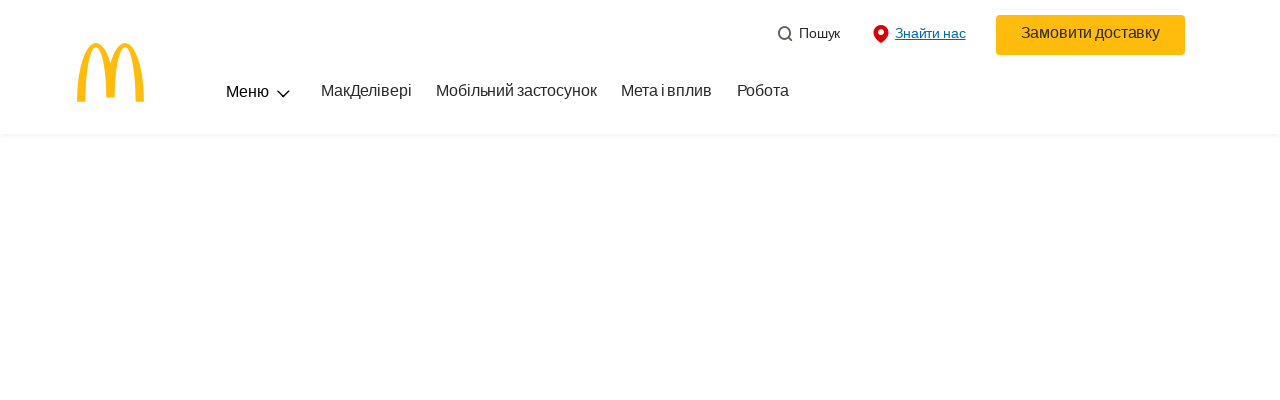

--- FILE ---
content_type: text/html;charset=utf-8
request_url: https://www.mcdonalds.com/ua/uk-ua/terms-and-conditions/crm-31-october-to-30-november-2019-newsletter-birthday-prize-draw.html
body_size: 29044
content:


<!DOCTYPE HTML>
<html lang="uk-UA">
    <head>
    	

    	
    <meta charset="UTF-8"/>
    <title>MCD12-23 - CRM 31 October to 30 November 2019 Newsletter Birthday Prize Draw</title>
    
    
    <meta name="template" content="main-content"/>
    <meta name="viewport" content="width=device-width, initial-scale=1"/>
    


<meta name="keywords"/>
<meta name="title" content="MCD12-23 - CRM 31 October to 30 November 2019 Newsletter Birthday Prize Draw"/>



<meta property="og:type" content="website "/>
<meta property="og:url" content="https://www.mcdonalds.com/ua/uk-ua/terms-and-conditions/crm-31-october-to-30-november-2019-newsletter-birthday-prize-draw.html"/>

<meta property="og:title" content="MCD12-23 - CRM 31 October to 30 November 2019 Newsletter Birthday Prize Draw"/>
<meta name="pageType" content="Content"/>


<script>
// akam-sw.js install script version 1.3.6
"serviceWorker"in navigator&&"find"in[]&&function(){var e=new Promise(function(e){"complete"===document.readyState||!1?e():(window.addEventListener("load",function(){e()}),setTimeout(function(){"complete"!==document.readyState&&e()},1e4))}),n=window.akamServiceWorkerInvoked,r="1.3.6";if(n)aka3pmLog("akam-setup already invoked");else{window.akamServiceWorkerInvoked=!0,window.aka3pmLog=function(){window.akamServiceWorkerDebug&&console.log.apply(console,arguments)};function o(e){(window.BOOMR_mq=window.BOOMR_mq||[]).push(["addVar",{"sm.sw.s":e,"sm.sw.v":r}])}var i="/akam-sw.js",a=new Map;navigator.serviceWorker.addEventListener("message",function(e){var n,r,o=e.data;if(o.isAka3pm)if(o.command){var i=(n=o.command,(r=a.get(n))&&r.length>0?r.shift():null);i&&i(e.data.response)}else if(o.commandToClient)switch(o.commandToClient){case"enableDebug":window.akamServiceWorkerDebug||(window.akamServiceWorkerDebug=!0,aka3pmLog("Setup script debug enabled via service worker message"),v());break;case"boomerangMQ":o.payload&&(window.BOOMR_mq=window.BOOMR_mq||[]).push(o.payload)}aka3pmLog("akam-sw message: "+JSON.stringify(e.data))});var t=function(e){return new Promise(function(n){var r,o;r=e.command,o=n,a.has(r)||a.set(r,[]),a.get(r).push(o),navigator.serviceWorker.controller&&(e.isAka3pm=!0,navigator.serviceWorker.controller.postMessage(e))})},c=function(e){return t({command:"navTiming",navTiming:e})},s=null,m={},d=function(){var e=i;return s&&(e+="?othersw="+encodeURIComponent(s)),function(e,n){return new Promise(function(r,i){aka3pmLog("Registering service worker with URL: "+e),navigator.serviceWorker.register(e,n).then(function(e){aka3pmLog("ServiceWorker registration successful with scope: ",e.scope),r(e),o(1)}).catch(function(e){aka3pmLog("ServiceWorker registration failed: ",e),o(0),i(e)})})}(e,m)},g=navigator.serviceWorker.__proto__.register;if(navigator.serviceWorker.__proto__.register=function(n,r){return n.includes(i)?g.call(this,n,r):(aka3pmLog("Overriding registration of service worker for: "+n),s=new URL(n,window.location.href),m=r,navigator.serviceWorker.controller?new Promise(function(n,r){var o=navigator.serviceWorker.controller.scriptURL;if(o.includes(i)){var a=encodeURIComponent(s);o.includes(a)?(aka3pmLog("Cancelling registration as we already integrate other SW: "+s),navigator.serviceWorker.getRegistration().then(function(e){n(e)})):e.then(function(){aka3pmLog("Unregistering existing 3pm service worker"),navigator.serviceWorker.getRegistration().then(function(e){e.unregister().then(function(){return d()}).then(function(e){n(e)}).catch(function(e){r(e)})})})}else aka3pmLog("Cancelling registration as we already have akam-sw.js installed"),navigator.serviceWorker.getRegistration().then(function(e){n(e)})}):g.call(this,n,r))},navigator.serviceWorker.controller){var u=navigator.serviceWorker.controller.scriptURL;u.includes("/akam-sw.js")||u.includes("/akam-sw-preprod.js")||u.includes("/threepm-sw.js")||(aka3pmLog("Detected existing service worker. Removing and re-adding inside akam-sw.js"),s=new URL(u,window.location.href),e.then(function(){navigator.serviceWorker.getRegistration().then(function(e){m={scope:e.scope},e.unregister(),d()})}))}else e.then(function(){window.akamServiceWorkerPreprod&&(i="/akam-sw-preprod.js"),d()});if(window.performance){var w=window.performance.timing,l=w.responseEnd-w.responseStart;c(l)}e.then(function(){t({command:"pageLoad"})});var k=!1;function v(){window.akamServiceWorkerDebug&&!k&&(k=!0,aka3pmLog("Initializing debug functions at window scope"),window.aka3pmInjectSwPolicy=function(e){return t({command:"updatePolicy",policy:e})},window.aka3pmDisableInjectedPolicy=function(){return t({command:"disableInjectedPolicy"})},window.aka3pmDeleteInjectedPolicy=function(){return t({command:"deleteInjectedPolicy"})},window.aka3pmGetStateAsync=function(){return t({command:"getState"})},window.aka3pmDumpState=function(){aka3pmGetStateAsync().then(function(e){aka3pmLog(JSON.stringify(e,null,"\t"))})},window.aka3pmInjectTiming=function(e){return c(e)},window.aka3pmUpdatePolicyFromNetwork=function(){return t({command:"pullPolicyFromNetwork"})})}v()}}();</script>
<script defer="defer" type="text/javascript" src="https://rum.hlx.page/.rum/@adobe/helix-rum-js@%5E2/dist/rum-standalone.js" data-routing="program=23462,environment=75052,tier=publish"></script>
<link rel="icon" type="image/png" href="/content/dam/sites/ua/nfl/icons/apppageCornerLogo.png"/>

	<meta name="thumbnail"/>
	<meta name="google-site-verification" content="google-site-verification=30ARhSS3sMipqm9bjIsECxq3RfNHBsbmR1hiTmTKQco"/>

    
    

<link rel="canonical" href="https://www.mcdonalds.com/ua/uk-ua/terms-and-conditions/crm-31-october-to-30-november-2019-newsletter-birthday-prize-draw.html"/>






    

    


    
    
<link rel="stylesheet" href="/etc.clientlibs/mcdonalds/clientlibs/clientlib-grid.lc-4fb628f2edf7b457c6ec0b16fbabb054-lc.min.css" type="text/css">
<link rel="stylesheet" href="/etc.clientlibs/mcdonalds/clientlibs/clientlibs-jquery-upgrade.lc-d41d8cd98f00b204e9800998ecf8427e-lc.min.css" type="text/css">
<link rel="stylesheet" href="/etc.clientlibs/mcdonalds/clientlibs/dynamicmedia.lc-a97e0418f0d0d6fe2eea57c7dc5e8804-lc.min.css" type="text/css">
<link rel="stylesheet" href="/etc.clientlibs/mcdonalds/clientlibs/clientlib-dependencies.lc-a49e169f41f57a75ecce8c10a244ff9c-lc.min.css" type="text/css">
<link rel="stylesheet" href="/etc.clientlibs/mcdonalds/clientlibs/clientlib-site-global.lc-15451ec3bdfa101e1711d8fedd309e56-lc.min.css" type="text/css">






    
    
    

    

    


        <script type="text/javascript" src="//assets.adobedtm.com/da51ad226ecd/62c66b8aa59b/launch-161b28f7c755.min.js" async></script>


    
    
    

    
    

	
<script>(window.BOOMR_mq=window.BOOMR_mq||[]).push(["addVar",{"rua.upush":"false","rua.cpush":"true","rua.upre":"false","rua.cpre":"true","rua.uprl":"false","rua.cprl":"false","rua.cprf":"false","rua.trans":"SJ-e7bbc781-7b77-471c-8cc0-ffcd0cedeba0","rua.cook":"false","rua.ims":"false","rua.ufprl":"false","rua.cfprl":"true","rua.isuxp":"false","rua.texp":"norulematch","rua.ceh":"false","rua.ueh":"false","rua.ieh.st":"0"}]);</script>
                              <script>!function(e){var n="https://s.go-mpulse.net/boomerang/";if("False"=="True")e.BOOMR_config=e.BOOMR_config||{},e.BOOMR_config.PageParams=e.BOOMR_config.PageParams||{},e.BOOMR_config.PageParams.pci=!0,n="https://s2.go-mpulse.net/boomerang/";if(window.BOOMR_API_key="FYHYC-U4X46-PMZ7K-XB8KU-R9ZBH",function(){function e(){if(!o){var e=document.createElement("script");e.id="boomr-scr-as",e.src=window.BOOMR.url,e.async=!0,i.parentNode.appendChild(e),o=!0}}function t(e){o=!0;var n,t,a,r,d=document,O=window;if(window.BOOMR.snippetMethod=e?"if":"i",t=function(e,n){var t=d.createElement("script");t.id=n||"boomr-if-as",t.src=window.BOOMR.url,BOOMR_lstart=(new Date).getTime(),e=e||d.body,e.appendChild(t)},!window.addEventListener&&window.attachEvent&&navigator.userAgent.match(/MSIE [67]\./))return window.BOOMR.snippetMethod="s",void t(i.parentNode,"boomr-async");a=document.createElement("IFRAME"),a.src="about:blank",a.title="",a.role="presentation",a.loading="eager",r=(a.frameElement||a).style,r.width=0,r.height=0,r.border=0,r.display="none",i.parentNode.appendChild(a);try{O=a.contentWindow,d=O.document.open()}catch(_){n=document.domain,a.src="javascript:var d=document.open();d.domain='"+n+"';void(0);",O=a.contentWindow,d=O.document.open()}if(n)d._boomrl=function(){this.domain=n,t()},d.write("<bo"+"dy onload='document._boomrl();'>");else if(O._boomrl=function(){t()},O.addEventListener)O.addEventListener("load",O._boomrl,!1);else if(O.attachEvent)O.attachEvent("onload",O._boomrl);d.close()}function a(e){window.BOOMR_onload=e&&e.timeStamp||(new Date).getTime()}if(!window.BOOMR||!window.BOOMR.version&&!window.BOOMR.snippetExecuted){window.BOOMR=window.BOOMR||{},window.BOOMR.snippetStart=(new Date).getTime(),window.BOOMR.snippetExecuted=!0,window.BOOMR.snippetVersion=12,window.BOOMR.url=n+"FYHYC-U4X46-PMZ7K-XB8KU-R9ZBH";var i=document.currentScript||document.getElementsByTagName("script")[0],o=!1,r=document.createElement("link");if(r.relList&&"function"==typeof r.relList.supports&&r.relList.supports("preload")&&"as"in r)window.BOOMR.snippetMethod="p",r.href=window.BOOMR.url,r.rel="preload",r.as="script",r.addEventListener("load",e),r.addEventListener("error",function(){t(!0)}),setTimeout(function(){if(!o)t(!0)},3e3),BOOMR_lstart=(new Date).getTime(),i.parentNode.appendChild(r);else t(!1);if(window.addEventListener)window.addEventListener("load",a,!1);else if(window.attachEvent)window.attachEvent("onload",a)}}(),"".length>0)if(e&&"performance"in e&&e.performance&&"function"==typeof e.performance.setResourceTimingBufferSize)e.performance.setResourceTimingBufferSize();!function(){if(BOOMR=e.BOOMR||{},BOOMR.plugins=BOOMR.plugins||{},!BOOMR.plugins.AK){var n="true"=="true"?1:0,t="",a="cj2fb4axyyddq2lxkb5q-f-36c43a123-clientnsv4-s.akamaihd.net",i="false"=="true"?2:1,o={"ak.v":"39","ak.cp":"1053777","ak.ai":parseInt("248813",10),"ak.ol":"0","ak.cr":9,"ak.ipv":4,"ak.proto":"h2","ak.rid":"58cbe7af","ak.r":37607,"ak.a2":n,"ak.m":"a","ak.n":"essl","ak.bpcip":"18.116.80.0","ak.cport":53508,"ak.gh":"23.198.5.50","ak.quicv":"","ak.tlsv":"tls1.3","ak.0rtt":"","ak.0rtt.ed":"","ak.csrc":"-","ak.acc":"","ak.t":"1769427067","ak.ak":"hOBiQwZUYzCg5VSAfCLimQ==JDgNwTBCVXdX1j8tF0xl2QAb+dUmVM1BF8awQ9ekINEvrgLvw4b76GbE2IrwVKyI+CzAc+OlgmFJNKydY/JH+13kLJl/qAVssxu+H1q5+ud4PIVlSH2+9OOZhxA6XLeLVIi+lB0buPEk02VRekmMTrt/MQGJ9EaHeGbA0nefK6u2WRC51erNVezHrRLYjr6mg+H4kBLoVXkq1Hg5N4veTHAyj/W/sFS0sNV43s9CFABxi7efj323isgfI9ikihdw8lOBjGwvjchHYBKDdC+roaLBjsAgSX1rZOySG0VpKnEszEQVDbu+oH6rIdfs15zowxxlxMZhJbCWLlmBUaEmvfWb/JchwceiPbVtUvfphVTY40VWDLO/GA+OsHTkdAUrDc/9v1nPg6RKuE31E45YxMan8U29b9OmDFIFbvjt5Qk=","ak.pv":"260","ak.dpoabenc":"","ak.tf":i};if(""!==t)o["ak.ruds"]=t;var r={i:!1,av:function(n){var t="http.initiator";if(n&&(!n[t]||"spa_hard"===n[t]))o["ak.feo"]=void 0!==e.aFeoApplied?1:0,BOOMR.addVar(o)},rv:function(){var e=["ak.bpcip","ak.cport","ak.cr","ak.csrc","ak.gh","ak.ipv","ak.m","ak.n","ak.ol","ak.proto","ak.quicv","ak.tlsv","ak.0rtt","ak.0rtt.ed","ak.r","ak.acc","ak.t","ak.tf"];BOOMR.removeVar(e)}};BOOMR.plugins.AK={akVars:o,akDNSPreFetchDomain:a,init:function(){if(!r.i){var e=BOOMR.subscribe;e("before_beacon",r.av,null,null),e("onbeacon",r.rv,null,null),r.i=!0}return this},is_complete:function(){return!0}}}}()}(window);</script></head>
    <body class="basepage page basicpage" id="basepage-30ce0cdf0c" data-cmp-data-layer-enabled>
        <script>
          window.adobeDataLayer = window.adobeDataLayer || [];
          adobeDataLayer.push({
              page: JSON.parse("{\x22basepage\u002D30ce0cdf0c\x22:{\x22@type\x22:\x22mcdonalds\/components\/structure\/basepage\x22,\x22repo:modifyDate\x22:\x222019\u002D10\u002D16T08:14:35Z\x22,\x22dc:title\x22:\x22MCD12\u002D23 \u002D CRM 31 October to 30 November 2019 Newsletter Birthday Prize Draw\x22,\x22xdm:template\x22:\x22\/conf\/mcdonalds\/settings\/wcm\/templates\/main\u002Dcontent\x22,\x22xdm:language\x22:\x22uk\u002DUA\x22,\x22xdm:tags\x22:[],\x22repo:path\x22:\x22\/content\/mcdonalds\/ua\/uk\u002Dua\/terms\u002Dand\u002Dconditions\/crm\u002D31\u002Doctober\u002Dto\u002D30\u002Dnovember\u002D2019\u002Dnewsletter\u002Dbirthday\u002Dprize\u002Ddraw.html\x22}}"),
              event:'cmp:show',
              eventInfo: {
                  path: 'page.basepage\u002D30ce0cdf0c'
              }
          });
        </script>
        
        
            




            



            

<div id="page-root" data-modal-close-label="Закрити" data-country="ua" data-language="uk-ua" data-gls-search-api="/googleappsv2/geolocation" data-coop-radius="5" data-ignore-popup="false">
	<div class="root container responsivegrid">

    
    
    
    <div id="container-6aa85fda39" class="cmp-container">
        
        <header class="globalXfEnabler">

<div id="header">

    
	


<div class="root container responsivegrid">

    
 

	<div id="container-a3756f71cb" class="cmp-container">
        


<div class="aem-Grid aem-Grid--12 aem-Grid--default--12 ">
    
    <div class="header aem-GridColumn aem-GridColumn--default--12">

<div class="cmp-global-header" data-component="global-header">
    <div class="mcd-global-nav">
        <a href="#maincontent" class="nav-skip-to-content">Skip To Main Content</a>
         




<div class="mobile-nav ">
            <div class="mobile-nav__nav-logo"><div data-cmp-is="image" data-cmp-lazythreshold="0" data-cmp-src="/content/experience-fragments/mcdonalds/ua/uk-ua/structure/header-xf/master/_jcr_content/root/header/root/logo.coreimg{.width}.jpeg/1665387342669/logo-on-white-desktop-small.jpeg" data-asset="/content/dam/sites/ua/nfl/icons/Logo_on_white_desktop_Small.jpg" data-asset-id="6a058737-448e-4d0f-a12c-f4fdf5b8da02" data-title="Mcdonalds home" data-cmp-data-layer="{&#34;image-9c5e8fd418&#34;:{&#34;@type&#34;:&#34;mcdonalds/components/proxy/content/image&#34;,&#34;repo:modifyDate&#34;:&#34;2022-10-10T07:35:42Z&#34;,&#34;xdm:linkURL&#34;:&#34;/ua/uk-ua.html&#34;,&#34;image&#34;:{&#34;repo:id&#34;:&#34;6a058737-448e-4d0f-a12c-f4fdf5b8da02&#34;,&#34;repo:modifyDate&#34;:&#34;2022-09-23T11:27:14Z&#34;,&#34;@type&#34;:&#34;image/jpeg&#34;,&#34;repo:path&#34;:&#34;/content/dam/sites/ua/nfl/icons/Logo_on_white_desktop_Small.jpg&#34;,&#34;xdm:smartTags&#34;:{&#34;date&#34;:0.567764401435852,&#34;symbol&#34;:0.6224246025085449,&#34;color&#34;:0.6138389706611633,&#34;year&#34;:0.6450271606445312,&#34;concept&#34;:0.5492264628410339,&#34;isolated&#34;:0.6906080842018127,&#34;yellow&#34;:0.6428041458129883,&#34;gold&#34;:0.6311624050140381,&#34;red&#34;:0.5914252400398254,&#34;3d&#34;:0.5778471827507019,&#34;number&#34;:0.5559114813804626,&#34;white&#34;:0.6109369397163391,&#34;awareness&#34;:0.564919650554657,&#34;design&#34;:0.609009325504303,&#34;vector&#34;:0.5881202220916748,&#34;text&#34;:0.553814172744751,&#34;day&#34;:0.5498185753822327,&#34;calendar&#34;:0.6036228537559509,&#34;new&#34;:0.622414231300354,&#34;ribbon&#34;:0.6068410873413086,&#34;celebration&#34;:0.6079354286193848,&#34;blue&#34;:0.558505117893219,&#34;background&#34;:0.6462017297744751,&#34;illustration&#34;:0.6442645192146301,&#34;word&#34;:0.5785017013549805}}}}" class="cmp-image" itemscope itemtype="http://schema.org/ImageObject">

	    <a class="cmp-image__link " href="/ua/uk-ua.html" data-cmp-data-layer="{&#34;image-9c5e8fd418&#34;:{&#34;@type&#34;:&#34;mcdonalds/components/proxy/content/image&#34;,&#34;repo:modifyDate&#34;:&#34;2022-10-10T07:35:42Z&#34;,&#34;xdm:linkURL&#34;:&#34;/ua/uk-ua.html&#34;,&#34;image&#34;:{&#34;repo:id&#34;:&#34;6a058737-448e-4d0f-a12c-f4fdf5b8da02&#34;,&#34;repo:modifyDate&#34;:&#34;2022-09-23T11:27:14Z&#34;,&#34;@type&#34;:&#34;image/jpeg&#34;,&#34;repo:path&#34;:&#34;/content/dam/sites/ua/nfl/icons/Logo_on_white_desktop_Small.jpg&#34;,&#34;xdm:smartTags&#34;:{&#34;date&#34;:0.567764401435852,&#34;symbol&#34;:0.6224246025085449,&#34;color&#34;:0.6138389706611633,&#34;year&#34;:0.6450271606445312,&#34;concept&#34;:0.5492264628410339,&#34;isolated&#34;:0.6906080842018127,&#34;yellow&#34;:0.6428041458129883,&#34;gold&#34;:0.6311624050140381,&#34;red&#34;:0.5914252400398254,&#34;3d&#34;:0.5778471827507019,&#34;number&#34;:0.5559114813804626,&#34;white&#34;:0.6109369397163391,&#34;awareness&#34;:0.564919650554657,&#34;design&#34;:0.609009325504303,&#34;vector&#34;:0.5881202220916748,&#34;text&#34;:0.553814172744751,&#34;day&#34;:0.5498185753822327,&#34;calendar&#34;:0.6036228537559509,&#34;new&#34;:0.622414231300354,&#34;ribbon&#34;:0.6068410873413086,&#34;celebration&#34;:0.6079354286193848,&#34;blue&#34;:0.558505117893219,&#34;background&#34;:0.6462017297744751,&#34;illustration&#34;:0.6442645192146301,&#34;word&#34;:0.5785017013549805}},&#34;linkPosition&#34;:&#34;TopLinks:crm-31-october-to-30-november-2019-newsletter-birthday-prize-draw:Mcdonalds home&#34;,&#34;trackingType&#34;:&#34;TopLinks&#34;}}" data-cmp-clickable data-cmp-hook-image="link">
        
            
                   
            
					<picture>
						<!-- Mobile -->
						<source srcset="/content/dam/sites/ua/nfl/icons/Logo_on_white_desktop_Small.jpg" media="(max-width: 1023px)"/>
						<!-- large screen -->
						<source srcset="/content/dam/sites/ua/nfl/icons/Logo_on_white_desktop_Small.jpg"/>
						<!-- Default to load - desktop (reason IE 11 sdoesn't support picture tag)--> 
						<img loading="lazy" src="/content/dam/sites/ua/nfl/icons/Logo_on_white_desktop_Small.jpg" class="cmp-image__image" itemprop="contentUrl" data-cmp-hook-image="image" alt="Mcdonalds home"/>
					</picture>
			      
			      

            
        
    </a>
    
    
</div>

    
</div>

            <div class="mobile-nav__menu-icons">
                <button class="menu-icon" aria-label="main menu navigation">
                    <span class="icon icon-hamburger"></span></button>
                <div class="button cmp-button--primary order-now-btn">
                    <a id="button-ordernow-mobile" class="cmp-button cmp-button__text modal-toggle-order-now model-toggle-legal-bumper" href="" data-cmp-clickable="" data-cmp-data-layer="{&#34;header-08efe90c39-1066018d94&#34;:{&#34;linkPosition&#34;:&#34;Exit:Top Links:Замовити доставку&#34;,&#34;trackingType&#34;:&#34;topLinks&#34;,&#34;immediateFire&#34;:true,&#34;dc:title&#34;:&#34;Замовити доставку&#34;,&#34;linkCategory&#34;:&#34;Unspecified&#34;}}">
                        Замовити доставку
                    </a>
                </div>
				<button aria-label="close main navigation" class="close-icon">
                    <span id="closeIcon" class="icon icon-close"></span> </button>
            </div>
            <div class="mobile-nav__links-panel" aria-modal="true">

                <div role="navigation">
                    
    
                    <div>

    

</div>
                </div>

                <hr aria-hidden="true"/>
                <div><nav class="cmp-navigation" itemscope itemtype="http://schema.org/SiteNavigationElement" aria-label="primary">
    
    
    <ul class="cmp-navigation__group">
        
        





<li class="cmp-navigation__item cmp-navigation__item--level-0 " data-cmp-data-layer="{&quot;navigation-d04e2c613d-item-7b40bb1a67&quot;:{&quot;@type&quot;:&quot;wknd/components/page&quot;,&quot;repo:modifyDate&quot;:&quot;2020-11-02T12:55:49Z&quot;,&quot;dc:title&quot;:&quot;Magazine&quot;,&quot;xdm:linkURL&quot;:&quot;/content/wknd/us/en/magazine.html&quot;}}">
							<button class="cmp-navigation__item-link primary-menu menu-main" aria-controls="ourMenuSubItemsList_mobile" aria-expanded="false" data-toggle="dropdown" data-cmp-clickable data-cmp-data-layer="{&#34;navigation-227034a78a-29d5be6e86&#34;:{&#34;linkPosition&#34;:&#34;TopNav:Меню&#34;,&#34;trackingType&#34;:&#34;topNav&#34;,&#34;immediateFire&#34;:true}}" aria-current="false">Меню
                               <span class="icon icon-arrow-down icon-child-menu"></span>
                               <span class="icon icon-minus"></span>
                               <span class="icon icon-plus"></span>
                            </button>
                            <div class="flyout-menu dropdown-menu" id="ourMenuSubItemsList_mobile">
                                <div class="" id="mobile-nav-1498826098">
                                    <div class="menulist-flyout">
                                        <div class="flyout-menu__container">
                                           <div class="view-full-menu d-block d-lg-none">
                                                <a href="/ua/uk-ua/eat/fullmenu.html" class="button" data-cmp-clickable data-cmp-data-layer="{&#34;navigation-227034a78a-4c0f6bb358&#34;:{&#34;linkPosition&#34;:&#34;TopNav:Меню:Переглянути повне меню&#34;,&#34;trackingType&#34;:&#34;topNav&#34;,&#34;xdm:linkURL&#34;:&#34;/ua/uk-ua/eat/fullmenu.html&#34;,&#34;dc:title&#34;:&#34;Переглянути повне меню&#34;}}">
                                                  Переглянути повне меню</a>
                                            </div>
                                           <ul class="menu-items clearfix">
												
                                                <li class="menu-item key-arrow-parent" data-active="false">
                                                    <a href="/ua/uk-ua/eat/nutrition_calculator.html" class="link key-arrow-move" data-cmp-clickable data-cmp-data-layer="{&#34;navigation-227034a78a-1da00ae6fb&#34;:{&#34;linkPosition&#34;:&#34;TopNav:Меню:Калькулятор харчової цінності&#34;,&#34;trackingType&#34;:&#34;topNav&#34;,&#34;xdm:linkURL&#34;:&#34;/ua/uk-ua/eat/nutrition_calculator.html&#34;,&#34;dc:title&#34;:&#34;Калькулятор харчової цінності&#34;}}">
														
                                                        <picture>
															<!-- Mobile -->
															<source srcset="https://s7d1.scene7.com/is/image/mcdonalds/Nutrient_Calculator_Pict_3:menu-category?resmode=sharp2" media="(max-width: 1023px)"/>
															<!-- large screen -->
															<source srcset="https://s7d1.scene7.com/is/image/mcdonalds/Nutrient_Calculator_Pict_3:menu-category?resmode=sharp2"/>
															<!-- Default to load - desktop (reason IE 11 sdoesn't support picture tag)--> 
															<img src="https://s7d1.scene7.com/is/image/mcdonalds/Nutrient_Calculator_Pict_3:menu-category?resmode=sharp2" alt=""/>
														</picture>
                                                        <span class="menu-text">Калькулятор харчової цінності</span>
                                                    </a>
                                                </li>
                                            
												
                                                <li class="menu-item key-arrow-parent" data-active="false">
                                                    <a href="/ua/uk-ua/eat/fullmenu/friends_menu.html" class="link key-arrow-move" data-cmp-clickable data-cmp-data-layer="{&#34;navigation-227034a78a-e7ad760896&#34;:{&#34;linkPosition&#34;:&#34;TopNav:Меню:Френдз Меню + чашка&#34;,&#34;trackingType&#34;:&#34;topNav&#34;,&#34;xdm:linkURL&#34;:&#34;/ua/uk-ua/eat/fullmenu/friends_menu.html&#34;,&#34;dc:title&#34;:&#34;Френдз Меню + чашка&#34;}}">
														
                                                        <picture>
															<!-- Mobile -->
															<source srcset="https://s7d1.scene7.com/is/image/mcdonalds/McD_Friends_360x360_Box:menu-category?resmode=sharp2" media="(max-width: 1023px)"/>
															<!-- large screen -->
															<source srcset="https://s7d1.scene7.com/is/image/mcdonalds/McD_Friends_360x360_Box:menu-category?resmode=sharp2"/>
															<!-- Default to load - desktop (reason IE 11 sdoesn't support picture tag)--> 
															<img src="https://s7d1.scene7.com/is/image/mcdonalds/McD_Friends_360x360_Box:menu-category?resmode=sharp2" alt=""/>
														</picture>
                                                        <span class="menu-text">Френдз Меню + чашка</span>
                                                    </a>
                                                </li>
                                            
												
                                                <li class="menu-item key-arrow-parent" data-active="false">
                                                    <a href="/ua/uk-ua/eat/fullmenu/breakfast.html" class="link key-arrow-move" data-cmp-clickable data-cmp-data-layer="{&#34;navigation-227034a78a-6b406e07f3&#34;:{&#34;linkPosition&#34;:&#34;TopNav:Меню:Сніданок&#34;,&#34;trackingType&#34;:&#34;topNav&#34;,&#34;xdm:linkURL&#34;:&#34;/ua/uk-ua/eat/fullmenu/breakfast.html&#34;,&#34;dc:title&#34;:&#34;Сніданок&#34;}}">
														
                                                        <picture>
															<!-- Mobile -->
															<source srcset="https://s7d1.scene7.com/is/image/mcdonalds/nav_BKFT_Muffin_Roll:menu-category?resmode=sharp2" media="(max-width: 1023px)"/>
															<!-- large screen -->
															<source srcset="https://s7d1.scene7.com/is/image/mcdonalds/nav_BKFT_Muffin_Roll:menu-category?resmode=sharp2"/>
															<!-- Default to load - desktop (reason IE 11 sdoesn't support picture tag)--> 
															<img src="https://s7d1.scene7.com/is/image/mcdonalds/nav_BKFT_Muffin_Roll:menu-category?resmode=sharp2" alt=""/>
														</picture>
                                                        <span class="menu-text">Сніданок</span>
                                                    </a>
                                                </li>
                                            
												
                                                <li class="menu-item key-arrow-parent" data-active="false">
                                                    <a href="/ua/uk-ua/eat/fullmenu/nice-price-combo.html" class="link key-arrow-move" data-cmp-clickable data-cmp-data-layer="{&#34;navigation-227034a78a-196d4c1887&#34;:{&#34;linkPosition&#34;:&#34;TopNav:Меню:НайсПрайс Комбо&#34;,&#34;trackingType&#34;:&#34;topNav&#34;,&#34;xdm:linkURL&#34;:&#34;/ua/uk-ua/eat/fullmenu/nice-price-combo.html&#34;,&#34;dc:title&#34;:&#34;НайсПрайс Комбо&#34;}}">
														
                                                        <picture>
															<!-- Mobile -->
															<source srcset="https://s7d1.scene7.com/is/image/mcdonalds/2forU_180x180px:menu-category?resmode=sharp2" media="(max-width: 1023px)"/>
															<!-- large screen -->
															<source srcset="https://s7d1.scene7.com/is/image/mcdonalds/2forU_180x180px:menu-category?resmode=sharp2"/>
															<!-- Default to load - desktop (reason IE 11 sdoesn't support picture tag)--> 
															<img src="https://s7d1.scene7.com/is/image/mcdonalds/2forU_180x180px:menu-category?resmode=sharp2" alt=""/>
														</picture>
                                                        <span class="menu-text">НайсПрайс Комбо</span>
                                                    </a>
                                                </li>
                                            
												
                                                <li class="menu-item key-arrow-parent" data-active="false">
                                                    <a href="/ua/uk-ua/eat/fullmenu/burgers-and-rolls.html" class="link key-arrow-move" data-cmp-clickable data-cmp-data-layer="{&#34;navigation-227034a78a-db1d2ec672&#34;:{&#34;linkPosition&#34;:&#34;TopNav:Меню:Бургери та роли&#34;,&#34;trackingType&#34;:&#34;topNav&#34;,&#34;xdm:linkURL&#34;:&#34;/ua/uk-ua/eat/fullmenu/burgers-and-rolls.html&#34;,&#34;dc:title&#34;:&#34;Бургери та роли&#34;}}">
														
                                                        <picture>
															<!-- Mobile -->
															<source srcset="https://s7d1.scene7.com/is/image/mcdonalds/Mcd_UA_360x360_Burger_ROLL:menu-category?resmode=sharp2" media="(max-width: 1023px)"/>
															<!-- large screen -->
															<source srcset="https://s7d1.scene7.com/is/image/mcdonalds/Mcd_UA_360x360_Burger_ROLL:menu-category?resmode=sharp2"/>
															<!-- Default to load - desktop (reason IE 11 sdoesn't support picture tag)--> 
															<img src="https://s7d1.scene7.com/is/image/mcdonalds/Mcd_UA_360x360_Burger_ROLL:menu-category?resmode=sharp2" alt=""/>
														</picture>
                                                        <span class="menu-text">Бургери та роли</span>
                                                    </a>
                                                </li>
                                            
												
                                                <li class="menu-item key-arrow-parent" data-active="false">
                                                    <a href="/ua/uk-ua/eat/fullmenu/chicken.html" class="link key-arrow-move" data-cmp-clickable data-cmp-data-layer="{&#34;navigation-227034a78a-71baeba982&#34;:{&#34;linkPosition&#34;:&#34;TopNav:Меню:Курка&#34;,&#34;trackingType&#34;:&#34;topNav&#34;,&#34;xdm:linkURL&#34;:&#34;/ua/uk-ua/eat/fullmenu/chicken.html&#34;,&#34;dc:title&#34;:&#34;Курка&#34;}}">
														
                                                        <picture>
															<!-- Mobile -->
															<source srcset="https://s7d1.scene7.com/is/image/mcdonalds/nav_chicken:menu-category?resmode=sharp2" media="(max-width: 1023px)"/>
															<!-- large screen -->
															<source srcset="https://s7d1.scene7.com/is/image/mcdonalds/nav_chicken:menu-category?resmode=sharp2"/>
															<!-- Default to load - desktop (reason IE 11 sdoesn't support picture tag)--> 
															<img src="https://s7d1.scene7.com/is/image/mcdonalds/nav_chicken:menu-category?resmode=sharp2" alt=""/>
														</picture>
                                                        <span class="menu-text">Курка</span>
                                                    </a>
                                                </li>
                                            
												
                                                <li class="menu-item key-arrow-parent" data-active="false">
                                                    <a href="/ua/uk-ua/eat/fullmenu/sides.html" class="link key-arrow-move" data-cmp-clickable data-cmp-data-layer="{&#34;navigation-227034a78a-97ee9152b8&#34;:{&#34;linkPosition&#34;:&#34;TopNav:Меню:Картопля, каша та салати&#34;,&#34;trackingType&#34;:&#34;topNav&#34;,&#34;xdm:linkURL&#34;:&#34;/ua/uk-ua/eat/fullmenu/sides.html&#34;,&#34;dc:title&#34;:&#34;Картопля, каша та салати&#34;}}">
														
                                                        <picture>
															<!-- Mobile -->
															<source srcset="https://s7d1.scene7.com/is/image/mcdonalds/nav_fries:menu-category?resmode=sharp2" media="(max-width: 1023px)"/>
															<!-- large screen -->
															<source srcset="https://s7d1.scene7.com/is/image/mcdonalds/nav_fries:menu-category?resmode=sharp2"/>
															<!-- Default to load - desktop (reason IE 11 sdoesn't support picture tag)--> 
															<img src="https://s7d1.scene7.com/is/image/mcdonalds/nav_fries:menu-category?resmode=sharp2" alt=""/>
														</picture>
                                                        <span class="menu-text">Картопля, каша та салати</span>
                                                    </a>
                                                </li>
                                            
												
                                                <li class="menu-item key-arrow-parent" data-active="false">
                                                    <a href="/ua/uk-ua/eat/fullmenu/sauces.html" class="link key-arrow-move" data-cmp-clickable data-cmp-data-layer="{&#34;navigation-227034a78a-99c45859a3&#34;:{&#34;linkPosition&#34;:&#34;TopNav:Меню:Соуси&#34;,&#34;trackingType&#34;:&#34;topNav&#34;,&#34;xdm:linkURL&#34;:&#34;/ua/uk-ua/eat/fullmenu/sauces.html&#34;,&#34;dc:title&#34;:&#34;Соуси&#34;}}">
														
                                                        <picture>
															<!-- Mobile -->
															<source srcset="https://s7d1.scene7.com/is/image/mcdonalds/nav_sauce:menu-category?resmode=sharp2" media="(max-width: 1023px)"/>
															<!-- large screen -->
															<source srcset="https://s7d1.scene7.com/is/image/mcdonalds/nav_sauce:menu-category?resmode=sharp2"/>
															<!-- Default to load - desktop (reason IE 11 sdoesn't support picture tag)--> 
															<img src="https://s7d1.scene7.com/is/image/mcdonalds/nav_sauce:menu-category?resmode=sharp2" alt=""/>
														</picture>
                                                        <span class="menu-text">Соуси</span>
                                                    </a>
                                                </li>
                                            
												
                                                <li class="menu-item key-arrow-parent" data-active="false">
                                                    <a href="/ua/uk-ua/eat/fullmenu/toppings_and_syrups.html" class="link key-arrow-move" data-cmp-clickable data-cmp-data-layer="{&#34;navigation-227034a78a-c8a276ea67&#34;:{&#34;linkPosition&#34;:&#34;TopNav:Меню:Топінги та сиропи&#34;,&#34;trackingType&#34;:&#34;topNav&#34;,&#34;xdm:linkURL&#34;:&#34;/ua/uk-ua/eat/fullmenu/toppings_and_syrups.html&#34;,&#34;dc:title&#34;:&#34;Топінги та сиропи&#34;}}">
														
                                                        <picture>
															<!-- Mobile -->
															<source srcset="https://s7d1.scene7.com/is/image/mcdonalds/nav_topings:menu-category?resmode=sharp2" media="(max-width: 1023px)"/>
															<!-- large screen -->
															<source srcset="https://s7d1.scene7.com/is/image/mcdonalds/nav_topings:menu-category?resmode=sharp2"/>
															<!-- Default to load - desktop (reason IE 11 sdoesn't support picture tag)--> 
															<img src="https://s7d1.scene7.com/is/image/mcdonalds/nav_topings:menu-category?resmode=sharp2" alt=""/>
														</picture>
                                                        <span class="menu-text">Топінги та сиропи</span>
                                                    </a>
                                                </li>
                                            
												
                                                <li class="menu-item key-arrow-parent" data-active="false">
                                                    <a href="/ua/uk-ua/eat/fullmenu/desserts.html" class="link key-arrow-move" data-cmp-clickable data-cmp-data-layer="{&#34;navigation-227034a78a-ab4ff73379&#34;:{&#34;linkPosition&#34;:&#34;TopNav:Меню:Десерти&#34;,&#34;trackingType&#34;:&#34;topNav&#34;,&#34;xdm:linkURL&#34;:&#34;/ua/uk-ua/eat/fullmenu/desserts.html&#34;,&#34;dc:title&#34;:&#34;Десерти&#34;}}">
														
                                                        <picture>
															<!-- Mobile -->
															<source srcset="https://s7d1.scene7.com/is/image/mcdonalds/nav_desserts:menu-category?resmode=sharp2" media="(max-width: 1023px)"/>
															<!-- large screen -->
															<source srcset="https://s7d1.scene7.com/is/image/mcdonalds/nav_desserts:menu-category?resmode=sharp2"/>
															<!-- Default to load - desktop (reason IE 11 sdoesn't support picture tag)--> 
															<img src="https://s7d1.scene7.com/is/image/mcdonalds/nav_desserts:menu-category?resmode=sharp2" alt=""/>
														</picture>
                                                        <span class="menu-text">Десерти</span>
                                                    </a>
                                                </li>
                                            
												
                                                <li class="menu-item key-arrow-parent" data-active="false">
                                                    <a href="/ua/uk-ua/eat/fullmenu/beverages.html" class="link key-arrow-move" data-cmp-clickable data-cmp-data-layer="{&#34;navigation-227034a78a-d726d39827&#34;:{&#34;linkPosition&#34;:&#34;TopNav:Меню:Напої&#34;,&#34;trackingType&#34;:&#34;topNav&#34;,&#34;xdm:linkURL&#34;:&#34;/ua/uk-ua/eat/fullmenu/beverages.html&#34;,&#34;dc:title&#34;:&#34;Напої&#34;}}">
														
                                                        <picture>
															<!-- Mobile -->
															<source srcset="https://s7d1.scene7.com/is/image/mcdonalds/nav_drinks:menu-category?resmode=sharp2" media="(max-width: 1023px)"/>
															<!-- large screen -->
															<source srcset="https://s7d1.scene7.com/is/image/mcdonalds/nav_drinks:menu-category?resmode=sharp2"/>
															<!-- Default to load - desktop (reason IE 11 sdoesn't support picture tag)--> 
															<img src="https://s7d1.scene7.com/is/image/mcdonalds/nav_drinks:menu-category?resmode=sharp2" alt=""/>
														</picture>
                                                        <span class="menu-text">Напої</span>
                                                    </a>
                                                </li>
                                            
												
                                                <li class="menu-item key-arrow-parent" data-active="false">
                                                    <a href="/ua/uk-ua/eat/fullmenu/mccafe.html" class="link key-arrow-move" data-cmp-clickable data-cmp-data-layer="{&#34;navigation-227034a78a-dc158cc31e&#34;:{&#34;linkPosition&#34;:&#34;TopNav:Меню:Кава&#34;,&#34;trackingType&#34;:&#34;topNav&#34;,&#34;xdm:linkURL&#34;:&#34;/ua/uk-ua/eat/fullmenu/mccafe.html&#34;,&#34;dc:title&#34;:&#34;Кава&#34;}}">
														
                                                        <picture>
															<!-- Mobile -->
															<source srcset="https://s7d1.scene7.com/is/image/mcdonalds/nav_coffee_v4:menu-category?resmode=sharp2" media="(max-width: 1023px)"/>
															<!-- large screen -->
															<source srcset="https://s7d1.scene7.com/is/image/mcdonalds/nav_coffee_v4:menu-category?resmode=sharp2"/>
															<!-- Default to load - desktop (reason IE 11 sdoesn't support picture tag)--> 
															<img src="https://s7d1.scene7.com/is/image/mcdonalds/nav_coffee_v4:menu-category?resmode=sharp2" alt=""/>
														</picture>
                                                        <span class="menu-text">Кава</span>
                                                    </a>
                                                </li>
                                            
												
                                                <li class="menu-item key-arrow-parent" data-active="false">
                                                    <a href="/ua/uk-ua/eat/fullmenu/happy-meal.html" class="link key-arrow-move" data-cmp-clickable data-cmp-data-layer="{&#34;navigation-227034a78a-4b00e1ba33&#34;:{&#34;linkPosition&#34;:&#34;TopNav:Меню:Хеппі Міл®&#34;,&#34;trackingType&#34;:&#34;topNav&#34;,&#34;xdm:linkURL&#34;:&#34;/ua/uk-ua/eat/fullmenu/happy-meal.html&#34;,&#34;dc:title&#34;:&#34;Хеппі Міл®&#34;}}">
														
                                                        <picture>
															<!-- Mobile -->
															<source srcset="https://s7d1.scene7.com/is/image/mcdonalds/nav_happy-meal:menu-category?resmode=sharp2" media="(max-width: 1023px)"/>
															<!-- large screen -->
															<source srcset="https://s7d1.scene7.com/is/image/mcdonalds/nav_happy-meal:menu-category?resmode=sharp2"/>
															<!-- Default to load - desktop (reason IE 11 sdoesn't support picture tag)--> 
															<img src="https://s7d1.scene7.com/is/image/mcdonalds/nav_happy-meal:menu-category?resmode=sharp2" alt=""/>
														</picture>
                                                        <span class="menu-text">Хеппі Міл®</span>
                                                    </a>
                                                </li>
                                            
												
                                                <li class="menu-item key-arrow-parent" data-active="false">
                                                    <a href="/ua/uk-ua/eat/fullmenu/mcmeal.html" class="link key-arrow-move" data-cmp-clickable data-cmp-data-layer="{&#34;navigation-227034a78a-6ca24b6c93&#34;:{&#34;linkPosition&#34;:&#34;TopNav:Меню:МаĸМеню® та МаĸМеню®+&#34;,&#34;trackingType&#34;:&#34;topNav&#34;,&#34;xdm:linkURL&#34;:&#34;/ua/uk-ua/eat/fullmenu/mcmeal.html&#34;,&#34;dc:title&#34;:&#34;МаĸМеню® та МаĸМеню®+&#34;}}">
														
                                                        <picture>
															<!-- Mobile -->
															<source srcset="https://s7d1.scene7.com/is/image/mcdonalds/nav_mcmenu:menu-category?resmode=sharp2" media="(max-width: 1023px)"/>
															<!-- large screen -->
															<source srcset="https://s7d1.scene7.com/is/image/mcdonalds/nav_mcmenu:menu-category?resmode=sharp2"/>
															<!-- Default to load - desktop (reason IE 11 sdoesn't support picture tag)--> 
															<img src="https://s7d1.scene7.com/is/image/mcdonalds/nav_mcmenu:menu-category?resmode=sharp2" alt=""/>
														</picture>
                                                        <span class="menu-text">МаĸМеню® та МаĸМеню®+</span>
                                                    </a>
                                                </li>
                                            </ul>
                                            <div class="view-full-menu d-none d-lg-block">
                                                <a href="/ua/uk-ua/eat/fullmenu.html" class="button" data-cmp-clickable data-cmp-data-layer="{&#34;navigation-227034a78a-a6eee74ab0&#34;:{&#34;linkPosition&#34;:&#34;TopNav:Меню:Переглянути повне меню&#34;,&#34;trackingType&#34;:&#34;topNav&#34;,&#34;xdm:linkURL&#34;:&#34;/ua/uk-ua/eat/fullmenu.html&#34;,&#34;dc:title&#34;:&#34;Переглянути повне меню&#34;}}">
                                                 Переглянути повне меню</a>
                                            </div>
                                        </div>
                                    </div>
                                </div>
                            </div>
</li>
        
        
            
  

<li class="cmp-navigation__item cmp-navigation__item--level-0" data-cmp-data-layer="{&#34;navigation-227034a78a-9180175da8&#34;:{&#34;linkPosition&#34;:&#34;TopNav:crm-31-october-to-30-november-2019-newsletter-birthday-prize-draw:МакДелівері&#34;,&#34;trackingType&#34;:&#34;topNav&#34;,&#34;xdm:linkURL&#34;:&#34;/ua/uk-ua/McDelivery.html&#34;,&#34;dc:title&#34;:&#34;МакДелівері&#34;}}">

   
   
   
   
      <a href="/ua/uk-ua/McDelivery.html" aria-current="false" data-cmp-clickable="" class="cmp-navigation__item-link" data-cmp-data-layer="{&#34;navigation-227034a78a-9180175da8&#34;:{&#34;linkPosition&#34;:&#34;TopNav:crm-31-october-to-30-november-2019-newsletter-birthday-prize-draw:МакДелівері&#34;,&#34;trackingType&#34;:&#34;topNav&#34;,&#34;xdm:linkURL&#34;:&#34;/ua/uk-ua/McDelivery.html&#34;,&#34;dc:title&#34;:&#34;МакДелівері&#34;}}">МакДелівері</a>
   
   


</li>

        
            
  

<li class="cmp-navigation__item cmp-navigation__item--level-0" data-cmp-data-layer="{&#34;navigation-227034a78a-3a1f144d2f&#34;:{&#34;linkPosition&#34;:&#34;TopNav:crm-31-october-to-30-november-2019-newsletter-birthday-prize-draw:Мобільний застосунок&#34;,&#34;trackingType&#34;:&#34;topNav&#34;,&#34;xdm:linkURL&#34;:&#34;/ua/uk-ua/eat/gmal.html&#34;,&#34;dc:title&#34;:&#34;Мобільний застосунок&#34;}}">

   
   
   
   
      <a href="/ua/uk-ua/eat/gmal.html" aria-current="false" data-cmp-clickable="" class="cmp-navigation__item-link" data-cmp-data-layer="{&#34;navigation-227034a78a-3a1f144d2f&#34;:{&#34;linkPosition&#34;:&#34;TopNav:crm-31-october-to-30-november-2019-newsletter-birthday-prize-draw:Мобільний застосунок&#34;,&#34;trackingType&#34;:&#34;topNav&#34;,&#34;xdm:linkURL&#34;:&#34;/ua/uk-ua/eat/gmal.html&#34;,&#34;dc:title&#34;:&#34;Мобільний застосунок&#34;}}">Мобільний застосунок</a>
   
   


</li>

        
            
  

<li class="cmp-navigation__item cmp-navigation__item--level-0" data-cmp-data-layer="{&#34;navigation-227034a78a-4e94d03a95&#34;:{&#34;linkPosition&#34;:&#34;TopNav:crm-31-october-to-30-november-2019-newsletter-birthday-prize-draw:Мета і вплив&#34;,&#34;trackingType&#34;:&#34;topNav&#34;,&#34;xdm:linkURL&#34;:&#34;/ua/uk-ua/purpose_and_impact.html&#34;,&#34;dc:title&#34;:&#34;Мета і вплив&#34;}}">

   
   
   
   
      <a href="/ua/uk-ua/purpose_and_impact.html" aria-current="false" data-cmp-clickable="" class="cmp-navigation__item-link" data-cmp-data-layer="{&#34;navigation-227034a78a-4e94d03a95&#34;:{&#34;linkPosition&#34;:&#34;TopNav:crm-31-october-to-30-november-2019-newsletter-birthday-prize-draw:Мета і вплив&#34;,&#34;trackingType&#34;:&#34;topNav&#34;,&#34;xdm:linkURL&#34;:&#34;/ua/uk-ua/purpose_and_impact.html&#34;,&#34;dc:title&#34;:&#34;Мета і вплив&#34;}}">Мета і вплив</a>
   
   


</li>

        
            
  

<li class="cmp-navigation__item cmp-navigation__item--level-0" data-cmp-data-layer="{&#34;navigation-227034a78a-d558ee20e3&#34;:{&#34;linkPosition&#34;:&#34;TopNav:crm-31-october-to-30-november-2019-newsletter-birthday-prize-draw:Робота&#34;,&#34;trackingType&#34;:&#34;topNav&#34;,&#34;xdm:linkURL&#34;:&#34;/ua/uk-ua/to_know/mcd_career.html&#34;,&#34;dc:title&#34;:&#34;Робота&#34;}}">

   
   
   
   
      <a href="/ua/uk-ua/to_know/mcd_career.html" aria-current="false" data-cmp-clickable="" class="cmp-navigation__item-link" data-cmp-data-layer="{&#34;navigation-227034a78a-d558ee20e3&#34;:{&#34;linkPosition&#34;:&#34;TopNav:crm-31-october-to-30-november-2019-newsletter-birthday-prize-draw:Робота&#34;,&#34;trackingType&#34;:&#34;topNav&#34;,&#34;xdm:linkURL&#34;:&#34;/ua/uk-ua/to_know/mcd_career.html&#34;,&#34;dc:title&#34;:&#34;Робота&#34;}}">Робота</a>
   
   


</li>

        
    </ul>
</nav>

    

</div>
                <hr aria-hidden="true"/>
                <div role="navigation">
                    <ul class="cmp-list">
                        <li class="cmp-list__item">
                            <a href="/ua/uk-ua/search.html" class="cmp-list__item-link" target="_self" data-cmp-clickable data-cmp-data-layer="{&#34;header-08efe90c39-9631244a36&#34;:{&#34;linkPosition&#34;:&#34;TopLinks:crm-31-october-to-30-november-2019-newsletter-birthday-prize-draw:Пошук&#34;,&#34;trackingType&#34;:&#34;TopLinks&#34;,&#34;xdm:linkURL&#34;:&#34;/ua/uk-ua/search.html&#34;,&#34;dc:title&#34;:&#34;Пошук&#34;}}">
                                <span class="cmp-list__item-title"> Пошук</span>
                                <span id="searchIcon" class="icon icon-Search" aria-hidden="true"></span>
                            </a>
                        </li>
    
                        <li class="cmp-list__item ">
                            <a href="https://restaurants.mcdonalds.ua/" class="cmp-list__item-link preferred-location-link" target="_self" data-cmp-clickable data-cmp-data-layer="{&#34;header-08efe90c39-b15baa1096&#34;:{&#34;linkPosition&#34;:&#34;TopLinks:crm-31-october-to-30-november-2019-newsletter-birthday-prize-draw:Знайти нас&#34;,&#34;trackingType&#34;:&#34;TopLinks&#34;,&#34;xdm:linkURL&#34;:&#34;https://restaurants.mcdonalds.ua/&#34;,&#34;dc:title&#34;:&#34;Знайти нас&#34;}}">
                                <span class="preferred-location"></span>
                                <span class="cmp-list__item-title">Знайти нас</span>
                                <span id="locationIcon" class="icon icon-location" aria-hidden="true"></span>
                            </a>
                        </li>
                    </ul>
                </div>

                <hr aria-hidden="true"/>
                <button class="nav-skip-to-content close-menu-list" aria-label="Close">X Close Menu</button>
            </div>
        </div>

         
<div class="cmp-global-header__desktop-nav">
    <div class="cmp-global-header__container">
       <div class="cmp-global-header__logo"><div data-cmp-is="image" data-cmp-lazythreshold="0" data-cmp-src="/content/experience-fragments/mcdonalds/ua/uk-ua/structure/header-xf/master/_jcr_content/root/header/root/logo.coreimg{.width}.jpeg/1665387342669/logo-on-white-desktop-small.jpeg" data-asset="/content/dam/sites/ua/nfl/icons/Logo_on_white_desktop_Small.jpg" data-asset-id="6a058737-448e-4d0f-a12c-f4fdf5b8da02" data-title="Mcdonalds home" data-cmp-data-layer="{&#34;image-9c5e8fd418&#34;:{&#34;@type&#34;:&#34;mcdonalds/components/proxy/content/image&#34;,&#34;repo:modifyDate&#34;:&#34;2022-10-10T07:35:42Z&#34;,&#34;xdm:linkURL&#34;:&#34;/ua/uk-ua.html&#34;,&#34;image&#34;:{&#34;repo:id&#34;:&#34;6a058737-448e-4d0f-a12c-f4fdf5b8da02&#34;,&#34;repo:modifyDate&#34;:&#34;2022-09-23T11:27:14Z&#34;,&#34;@type&#34;:&#34;image/jpeg&#34;,&#34;repo:path&#34;:&#34;/content/dam/sites/ua/nfl/icons/Logo_on_white_desktop_Small.jpg&#34;,&#34;xdm:smartTags&#34;:{&#34;date&#34;:0.567764401435852,&#34;symbol&#34;:0.6224246025085449,&#34;color&#34;:0.6138389706611633,&#34;year&#34;:0.6450271606445312,&#34;concept&#34;:0.5492264628410339,&#34;isolated&#34;:0.6906080842018127,&#34;yellow&#34;:0.6428041458129883,&#34;gold&#34;:0.6311624050140381,&#34;red&#34;:0.5914252400398254,&#34;3d&#34;:0.5778471827507019,&#34;number&#34;:0.5559114813804626,&#34;white&#34;:0.6109369397163391,&#34;awareness&#34;:0.564919650554657,&#34;design&#34;:0.609009325504303,&#34;vector&#34;:0.5881202220916748,&#34;text&#34;:0.553814172744751,&#34;day&#34;:0.5498185753822327,&#34;calendar&#34;:0.6036228537559509,&#34;new&#34;:0.622414231300354,&#34;ribbon&#34;:0.6068410873413086,&#34;celebration&#34;:0.6079354286193848,&#34;blue&#34;:0.558505117893219,&#34;background&#34;:0.6462017297744751,&#34;illustration&#34;:0.6442645192146301,&#34;word&#34;:0.5785017013549805}}}}" class="cmp-image" itemscope itemtype="http://schema.org/ImageObject">

	    <a class="cmp-image__link " href="/ua/uk-ua.html" data-cmp-data-layer="{&#34;image-9c5e8fd418&#34;:{&#34;@type&#34;:&#34;mcdonalds/components/proxy/content/image&#34;,&#34;repo:modifyDate&#34;:&#34;2022-10-10T07:35:42Z&#34;,&#34;xdm:linkURL&#34;:&#34;/ua/uk-ua.html&#34;,&#34;image&#34;:{&#34;repo:id&#34;:&#34;6a058737-448e-4d0f-a12c-f4fdf5b8da02&#34;,&#34;repo:modifyDate&#34;:&#34;2022-09-23T11:27:14Z&#34;,&#34;@type&#34;:&#34;image/jpeg&#34;,&#34;repo:path&#34;:&#34;/content/dam/sites/ua/nfl/icons/Logo_on_white_desktop_Small.jpg&#34;,&#34;xdm:smartTags&#34;:{&#34;date&#34;:0.567764401435852,&#34;symbol&#34;:0.6224246025085449,&#34;color&#34;:0.6138389706611633,&#34;year&#34;:0.6450271606445312,&#34;concept&#34;:0.5492264628410339,&#34;isolated&#34;:0.6906080842018127,&#34;yellow&#34;:0.6428041458129883,&#34;gold&#34;:0.6311624050140381,&#34;red&#34;:0.5914252400398254,&#34;3d&#34;:0.5778471827507019,&#34;number&#34;:0.5559114813804626,&#34;white&#34;:0.6109369397163391,&#34;awareness&#34;:0.564919650554657,&#34;design&#34;:0.609009325504303,&#34;vector&#34;:0.5881202220916748,&#34;text&#34;:0.553814172744751,&#34;day&#34;:0.5498185753822327,&#34;calendar&#34;:0.6036228537559509,&#34;new&#34;:0.622414231300354,&#34;ribbon&#34;:0.6068410873413086,&#34;celebration&#34;:0.6079354286193848,&#34;blue&#34;:0.558505117893219,&#34;background&#34;:0.6462017297744751,&#34;illustration&#34;:0.6442645192146301,&#34;word&#34;:0.5785017013549805}},&#34;linkPosition&#34;:&#34;TopLinks:crm-31-october-to-30-november-2019-newsletter-birthday-prize-draw:Mcdonalds home&#34;,&#34;trackingType&#34;:&#34;TopLinks&#34;}}" data-cmp-clickable data-cmp-hook-image="link">
        
            
                   
            
					<picture>
						<!-- Mobile -->
						<source srcset="/content/dam/sites/ua/nfl/icons/Logo_on_white_desktop_Small.jpg" media="(max-width: 1023px)"/>
						<!-- large screen -->
						<source srcset="/content/dam/sites/ua/nfl/icons/Logo_on_white_desktop_Small.jpg"/>
						<!-- Default to load - desktop (reason IE 11 sdoesn't support picture tag)--> 
						<img loading="lazy" src="/content/dam/sites/ua/nfl/icons/Logo_on_white_desktop_Small.jpg" class="cmp-image__image" itemprop="contentUrl" data-cmp-hook-image="image" alt="Mcdonalds home"/>
					</picture>
			      
			      

            
        
    </a>
    
    
</div>

    
</div>
        <nav class="cmp-global-header__secondary-links" aria-label="secondary">
			<div class="cmp-global-header__secondary-links-left-rail">
                                
                <div>

    

</div>
			</div>
            <div class="cmp-global-header__secondary-links-right-rail">




                <ul class="cmp-list">

                    <li class="cmp-list__item">
                        <a href="/ua/uk-ua/search.html" class="cmp-list__item-link" target="_self" data-cmp-clickable data-cmp-data-layer="{&#34;headeractionlink-23c0a2dffd-1a7275db65&#34;:{&#34;linkPosition&#34;:&#34;TopLinks:crm-31-october-to-30-november-2019-newsletter-birthday-prize-draw:Пошук&#34;,&#34;trackingType&#34;:&#34;TopLinks&#34;,&#34;xdm:linkURL&#34;:&#34;/ua/uk-ua/search.html&#34;,&#34;dc:title&#34;:&#34;Пошук&#34;}}">
                            
                            <span class="icon icon-Search"></span>
                            <span class="item-text">Пошук</span>
                        </a>
                    </li>



                    <li class="cmp-list__item">
                        <a href="https://restaurants.mcdonalds.ua/" class="cmp-list__item-link preferred-location-link" target="_self" data-cmp-clickable data-cmp-data-layer="{&#34;headeractionlink-23c0a2dffd-b15baa1096&#34;:{&#34;linkPosition&#34;:&#34;TopLinks:crm-31-october-to-30-november-2019-newsletter-birthday-prize-draw:Знайти нас&#34;,&#34;trackingType&#34;:&#34;TopLinks&#34;,&#34;xdm:linkURL&#34;:&#34;https://restaurants.mcdonalds.ua/&#34;,&#34;dc:title&#34;:&#34;Знайти нас&#34;}}">                          
                            <span class="icon icon-location"></span>
                            <span class="preferred-location"></span>
                            <span class="item-text">Знайти нас</span>
                            <span class="item-text-short">Знайти нас</span>                           
                        </a>
                    </li>

                    <li class="cmp-list__item mcdeliveryOrder">

                        <div class="button cmp-button--primary">
                            <a id="button-ordernow" class="cmp-button cmp-button__text modal-toggle-order-now model-toggle-legal-bumper" href="" data-cmp-clickable="" data-cmp-data-layer="{&#34;headeractionlink-23c0a2dffd-1066018d94&#34;:{&#34;linkPosition&#34;:&#34;Exit:Top Links:Замовити доставку&#34;,&#34;trackingType&#34;:&#34;TopLinks&#34;,&#34;immediateFire&#34;:true,&#34;dc:title&#34;:&#34;Замовити доставку&#34;}}">
                                Замовити доставку
                            </a>
                        </div>

                    </li>

                </ul>
</div>
		</nav>

        <div class="cmp-global-header__primary-nav">
            <div><nav class="cmp-navigation" itemscope itemtype="http://schema.org/SiteNavigationElement" aria-label="primary">
    
    
    <ul class="cmp-navigation__group">
        
        





<li class="cmp-navigation__item cmp-navigation__item--level-0 " data-cmp-data-layer="{&quot;navigation-d04e2c613d-item-7b40bb1a67&quot;:{&quot;@type&quot;:&quot;wknd/components/page&quot;,&quot;repo:modifyDate&quot;:&quot;2020-11-02T12:55:49Z&quot;,&quot;dc:title&quot;:&quot;Magazine&quot;,&quot;xdm:linkURL&quot;:&quot;/content/wknd/us/en/magazine.html&quot;}}">
							<button class="cmp-navigation__item-link primary-menu menu-main" aria-controls="ourMenuSubItemsList_desktop" aria-expanded="false" data-toggle="dropdown" data-cmp-clickable data-cmp-data-layer="{&#34;navigation-227034a78a-29d5be6e86&#34;:{&#34;linkPosition&#34;:&#34;TopNav:Меню&#34;,&#34;trackingType&#34;:&#34;topNav&#34;,&#34;immediateFire&#34;:true}}" aria-current="false">Меню
                               <span class="icon icon-arrow-down icon-child-menu"></span>
                               <span class="icon icon-minus"></span>
                               <span class="icon icon-plus"></span>
                            </button>
                            <div class="flyout-menu dropdown-menu" id="ourMenuSubItemsList_desktop">
                                <div class="" id="desktop-nav-1498826098">
                                    <div class="menulist-flyout">
                                        <div class="flyout-menu__container">
                                           <div class="view-full-menu d-block d-lg-none">
                                                <a href="/ua/uk-ua/eat/fullmenu.html" class="button" data-cmp-clickable data-cmp-data-layer="{&#34;navigation-227034a78a-4c0f6bb358&#34;:{&#34;linkPosition&#34;:&#34;TopNav:Меню:Переглянути повне меню&#34;,&#34;trackingType&#34;:&#34;topNav&#34;,&#34;xdm:linkURL&#34;:&#34;/ua/uk-ua/eat/fullmenu.html&#34;,&#34;dc:title&#34;:&#34;Переглянути повне меню&#34;}}">
                                                  Переглянути повне меню</a>
                                            </div>
                                           <ul class="menu-items clearfix">
												
                                                <li class="menu-item key-arrow-parent" data-active="false">
                                                    <a href="/ua/uk-ua/eat/nutrition_calculator.html" class="link key-arrow-move" data-cmp-clickable data-cmp-data-layer="{&#34;navigation-227034a78a-1da00ae6fb&#34;:{&#34;linkPosition&#34;:&#34;TopNav:Меню:Калькулятор харчової цінності&#34;,&#34;trackingType&#34;:&#34;topNav&#34;,&#34;xdm:linkURL&#34;:&#34;/ua/uk-ua/eat/nutrition_calculator.html&#34;,&#34;dc:title&#34;:&#34;Калькулятор харчової цінності&#34;}}">
														
                                                        <picture>
															<!-- Mobile -->
															<source srcset="https://s7d1.scene7.com/is/image/mcdonalds/Nutrient_Calculator_Pict_3:menu-category?resmode=sharp2" media="(max-width: 1023px)"/>
															<!-- large screen -->
															<source srcset="https://s7d1.scene7.com/is/image/mcdonalds/Nutrient_Calculator_Pict_3:menu-category?resmode=sharp2"/>
															<!-- Default to load - desktop (reason IE 11 sdoesn't support picture tag)--> 
															<img src="https://s7d1.scene7.com/is/image/mcdonalds/Nutrient_Calculator_Pict_3:menu-category?resmode=sharp2" alt=""/>
														</picture>
                                                        <span class="menu-text">Калькулятор харчової цінності</span>
                                                    </a>
                                                </li>
                                            
												
                                                <li class="menu-item key-arrow-parent" data-active="false">
                                                    <a href="/ua/uk-ua/eat/fullmenu/friends_menu.html" class="link key-arrow-move" data-cmp-clickable data-cmp-data-layer="{&#34;navigation-227034a78a-e7ad760896&#34;:{&#34;linkPosition&#34;:&#34;TopNav:Меню:Френдз Меню + чашка&#34;,&#34;trackingType&#34;:&#34;topNav&#34;,&#34;xdm:linkURL&#34;:&#34;/ua/uk-ua/eat/fullmenu/friends_menu.html&#34;,&#34;dc:title&#34;:&#34;Френдз Меню + чашка&#34;}}">
														
                                                        <picture>
															<!-- Mobile -->
															<source srcset="https://s7d1.scene7.com/is/image/mcdonalds/McD_Friends_360x360_Box:menu-category?resmode=sharp2" media="(max-width: 1023px)"/>
															<!-- large screen -->
															<source srcset="https://s7d1.scene7.com/is/image/mcdonalds/McD_Friends_360x360_Box:menu-category?resmode=sharp2"/>
															<!-- Default to load - desktop (reason IE 11 sdoesn't support picture tag)--> 
															<img src="https://s7d1.scene7.com/is/image/mcdonalds/McD_Friends_360x360_Box:menu-category?resmode=sharp2" alt=""/>
														</picture>
                                                        <span class="menu-text">Френдз Меню + чашка</span>
                                                    </a>
                                                </li>
                                            
												
                                                <li class="menu-item key-arrow-parent" data-active="false">
                                                    <a href="/ua/uk-ua/eat/fullmenu/breakfast.html" class="link key-arrow-move" data-cmp-clickable data-cmp-data-layer="{&#34;navigation-227034a78a-6b406e07f3&#34;:{&#34;linkPosition&#34;:&#34;TopNav:Меню:Сніданок&#34;,&#34;trackingType&#34;:&#34;topNav&#34;,&#34;xdm:linkURL&#34;:&#34;/ua/uk-ua/eat/fullmenu/breakfast.html&#34;,&#34;dc:title&#34;:&#34;Сніданок&#34;}}">
														
                                                        <picture>
															<!-- Mobile -->
															<source srcset="https://s7d1.scene7.com/is/image/mcdonalds/nav_BKFT_Muffin_Roll:menu-category?resmode=sharp2" media="(max-width: 1023px)"/>
															<!-- large screen -->
															<source srcset="https://s7d1.scene7.com/is/image/mcdonalds/nav_BKFT_Muffin_Roll:menu-category?resmode=sharp2"/>
															<!-- Default to load - desktop (reason IE 11 sdoesn't support picture tag)--> 
															<img src="https://s7d1.scene7.com/is/image/mcdonalds/nav_BKFT_Muffin_Roll:menu-category?resmode=sharp2" alt=""/>
														</picture>
                                                        <span class="menu-text">Сніданок</span>
                                                    </a>
                                                </li>
                                            
												
                                                <li class="menu-item key-arrow-parent" data-active="false">
                                                    <a href="/ua/uk-ua/eat/fullmenu/nice-price-combo.html" class="link key-arrow-move" data-cmp-clickable data-cmp-data-layer="{&#34;navigation-227034a78a-196d4c1887&#34;:{&#34;linkPosition&#34;:&#34;TopNav:Меню:НайсПрайс Комбо&#34;,&#34;trackingType&#34;:&#34;topNav&#34;,&#34;xdm:linkURL&#34;:&#34;/ua/uk-ua/eat/fullmenu/nice-price-combo.html&#34;,&#34;dc:title&#34;:&#34;НайсПрайс Комбо&#34;}}">
														
                                                        <picture>
															<!-- Mobile -->
															<source srcset="https://s7d1.scene7.com/is/image/mcdonalds/2forU_180x180px:menu-category?resmode=sharp2" media="(max-width: 1023px)"/>
															<!-- large screen -->
															<source srcset="https://s7d1.scene7.com/is/image/mcdonalds/2forU_180x180px:menu-category?resmode=sharp2"/>
															<!-- Default to load - desktop (reason IE 11 sdoesn't support picture tag)--> 
															<img src="https://s7d1.scene7.com/is/image/mcdonalds/2forU_180x180px:menu-category?resmode=sharp2" alt=""/>
														</picture>
                                                        <span class="menu-text">НайсПрайс Комбо</span>
                                                    </a>
                                                </li>
                                            
												
                                                <li class="menu-item key-arrow-parent" data-active="false">
                                                    <a href="/ua/uk-ua/eat/fullmenu/burgers-and-rolls.html" class="link key-arrow-move" data-cmp-clickable data-cmp-data-layer="{&#34;navigation-227034a78a-db1d2ec672&#34;:{&#34;linkPosition&#34;:&#34;TopNav:Меню:Бургери та роли&#34;,&#34;trackingType&#34;:&#34;topNav&#34;,&#34;xdm:linkURL&#34;:&#34;/ua/uk-ua/eat/fullmenu/burgers-and-rolls.html&#34;,&#34;dc:title&#34;:&#34;Бургери та роли&#34;}}">
														
                                                        <picture>
															<!-- Mobile -->
															<source srcset="https://s7d1.scene7.com/is/image/mcdonalds/Mcd_UA_360x360_Burger_ROLL:menu-category?resmode=sharp2" media="(max-width: 1023px)"/>
															<!-- large screen -->
															<source srcset="https://s7d1.scene7.com/is/image/mcdonalds/Mcd_UA_360x360_Burger_ROLL:menu-category?resmode=sharp2"/>
															<!-- Default to load - desktop (reason IE 11 sdoesn't support picture tag)--> 
															<img src="https://s7d1.scene7.com/is/image/mcdonalds/Mcd_UA_360x360_Burger_ROLL:menu-category?resmode=sharp2" alt=""/>
														</picture>
                                                        <span class="menu-text">Бургери та роли</span>
                                                    </a>
                                                </li>
                                            
												
                                                <li class="menu-item key-arrow-parent" data-active="false">
                                                    <a href="/ua/uk-ua/eat/fullmenu/chicken.html" class="link key-arrow-move" data-cmp-clickable data-cmp-data-layer="{&#34;navigation-227034a78a-71baeba982&#34;:{&#34;linkPosition&#34;:&#34;TopNav:Меню:Курка&#34;,&#34;trackingType&#34;:&#34;topNav&#34;,&#34;xdm:linkURL&#34;:&#34;/ua/uk-ua/eat/fullmenu/chicken.html&#34;,&#34;dc:title&#34;:&#34;Курка&#34;}}">
														
                                                        <picture>
															<!-- Mobile -->
															<source srcset="https://s7d1.scene7.com/is/image/mcdonalds/nav_chicken:menu-category?resmode=sharp2" media="(max-width: 1023px)"/>
															<!-- large screen -->
															<source srcset="https://s7d1.scene7.com/is/image/mcdonalds/nav_chicken:menu-category?resmode=sharp2"/>
															<!-- Default to load - desktop (reason IE 11 sdoesn't support picture tag)--> 
															<img src="https://s7d1.scene7.com/is/image/mcdonalds/nav_chicken:menu-category?resmode=sharp2" alt=""/>
														</picture>
                                                        <span class="menu-text">Курка</span>
                                                    </a>
                                                </li>
                                            
												
                                                <li class="menu-item key-arrow-parent" data-active="false">
                                                    <a href="/ua/uk-ua/eat/fullmenu/sides.html" class="link key-arrow-move" data-cmp-clickable data-cmp-data-layer="{&#34;navigation-227034a78a-97ee9152b8&#34;:{&#34;linkPosition&#34;:&#34;TopNav:Меню:Картопля, каша та салати&#34;,&#34;trackingType&#34;:&#34;topNav&#34;,&#34;xdm:linkURL&#34;:&#34;/ua/uk-ua/eat/fullmenu/sides.html&#34;,&#34;dc:title&#34;:&#34;Картопля, каша та салати&#34;}}">
														
                                                        <picture>
															<!-- Mobile -->
															<source srcset="https://s7d1.scene7.com/is/image/mcdonalds/nav_fries:menu-category?resmode=sharp2" media="(max-width: 1023px)"/>
															<!-- large screen -->
															<source srcset="https://s7d1.scene7.com/is/image/mcdonalds/nav_fries:menu-category?resmode=sharp2"/>
															<!-- Default to load - desktop (reason IE 11 sdoesn't support picture tag)--> 
															<img src="https://s7d1.scene7.com/is/image/mcdonalds/nav_fries:menu-category?resmode=sharp2" alt=""/>
														</picture>
                                                        <span class="menu-text">Картопля, каша та салати</span>
                                                    </a>
                                                </li>
                                            
												
                                                <li class="menu-item key-arrow-parent" data-active="false">
                                                    <a href="/ua/uk-ua/eat/fullmenu/sauces.html" class="link key-arrow-move" data-cmp-clickable data-cmp-data-layer="{&#34;navigation-227034a78a-99c45859a3&#34;:{&#34;linkPosition&#34;:&#34;TopNav:Меню:Соуси&#34;,&#34;trackingType&#34;:&#34;topNav&#34;,&#34;xdm:linkURL&#34;:&#34;/ua/uk-ua/eat/fullmenu/sauces.html&#34;,&#34;dc:title&#34;:&#34;Соуси&#34;}}">
														
                                                        <picture>
															<!-- Mobile -->
															<source srcset="https://s7d1.scene7.com/is/image/mcdonalds/nav_sauce:menu-category?resmode=sharp2" media="(max-width: 1023px)"/>
															<!-- large screen -->
															<source srcset="https://s7d1.scene7.com/is/image/mcdonalds/nav_sauce:menu-category?resmode=sharp2"/>
															<!-- Default to load - desktop (reason IE 11 sdoesn't support picture tag)--> 
															<img src="https://s7d1.scene7.com/is/image/mcdonalds/nav_sauce:menu-category?resmode=sharp2" alt=""/>
														</picture>
                                                        <span class="menu-text">Соуси</span>
                                                    </a>
                                                </li>
                                            
												
                                                <li class="menu-item key-arrow-parent" data-active="false">
                                                    <a href="/ua/uk-ua/eat/fullmenu/toppings_and_syrups.html" class="link key-arrow-move" data-cmp-clickable data-cmp-data-layer="{&#34;navigation-227034a78a-c8a276ea67&#34;:{&#34;linkPosition&#34;:&#34;TopNav:Меню:Топінги та сиропи&#34;,&#34;trackingType&#34;:&#34;topNav&#34;,&#34;xdm:linkURL&#34;:&#34;/ua/uk-ua/eat/fullmenu/toppings_and_syrups.html&#34;,&#34;dc:title&#34;:&#34;Топінги та сиропи&#34;}}">
														
                                                        <picture>
															<!-- Mobile -->
															<source srcset="https://s7d1.scene7.com/is/image/mcdonalds/nav_topings:menu-category?resmode=sharp2" media="(max-width: 1023px)"/>
															<!-- large screen -->
															<source srcset="https://s7d1.scene7.com/is/image/mcdonalds/nav_topings:menu-category?resmode=sharp2"/>
															<!-- Default to load - desktop (reason IE 11 sdoesn't support picture tag)--> 
															<img src="https://s7d1.scene7.com/is/image/mcdonalds/nav_topings:menu-category?resmode=sharp2" alt=""/>
														</picture>
                                                        <span class="menu-text">Топінги та сиропи</span>
                                                    </a>
                                                </li>
                                            
												
                                                <li class="menu-item key-arrow-parent" data-active="false">
                                                    <a href="/ua/uk-ua/eat/fullmenu/desserts.html" class="link key-arrow-move" data-cmp-clickable data-cmp-data-layer="{&#34;navigation-227034a78a-ab4ff73379&#34;:{&#34;linkPosition&#34;:&#34;TopNav:Меню:Десерти&#34;,&#34;trackingType&#34;:&#34;topNav&#34;,&#34;xdm:linkURL&#34;:&#34;/ua/uk-ua/eat/fullmenu/desserts.html&#34;,&#34;dc:title&#34;:&#34;Десерти&#34;}}">
														
                                                        <picture>
															<!-- Mobile -->
															<source srcset="https://s7d1.scene7.com/is/image/mcdonalds/nav_desserts:menu-category?resmode=sharp2" media="(max-width: 1023px)"/>
															<!-- large screen -->
															<source srcset="https://s7d1.scene7.com/is/image/mcdonalds/nav_desserts:menu-category?resmode=sharp2"/>
															<!-- Default to load - desktop (reason IE 11 sdoesn't support picture tag)--> 
															<img src="https://s7d1.scene7.com/is/image/mcdonalds/nav_desserts:menu-category?resmode=sharp2" alt=""/>
														</picture>
                                                        <span class="menu-text">Десерти</span>
                                                    </a>
                                                </li>
                                            
												
                                                <li class="menu-item key-arrow-parent" data-active="false">
                                                    <a href="/ua/uk-ua/eat/fullmenu/beverages.html" class="link key-arrow-move" data-cmp-clickable data-cmp-data-layer="{&#34;navigation-227034a78a-d726d39827&#34;:{&#34;linkPosition&#34;:&#34;TopNav:Меню:Напої&#34;,&#34;trackingType&#34;:&#34;topNav&#34;,&#34;xdm:linkURL&#34;:&#34;/ua/uk-ua/eat/fullmenu/beverages.html&#34;,&#34;dc:title&#34;:&#34;Напої&#34;}}">
														
                                                        <picture>
															<!-- Mobile -->
															<source srcset="https://s7d1.scene7.com/is/image/mcdonalds/nav_drinks:menu-category?resmode=sharp2" media="(max-width: 1023px)"/>
															<!-- large screen -->
															<source srcset="https://s7d1.scene7.com/is/image/mcdonalds/nav_drinks:menu-category?resmode=sharp2"/>
															<!-- Default to load - desktop (reason IE 11 sdoesn't support picture tag)--> 
															<img src="https://s7d1.scene7.com/is/image/mcdonalds/nav_drinks:menu-category?resmode=sharp2" alt=""/>
														</picture>
                                                        <span class="menu-text">Напої</span>
                                                    </a>
                                                </li>
                                            
												
                                                <li class="menu-item key-arrow-parent" data-active="false">
                                                    <a href="/ua/uk-ua/eat/fullmenu/mccafe.html" class="link key-arrow-move" data-cmp-clickable data-cmp-data-layer="{&#34;navigation-227034a78a-dc158cc31e&#34;:{&#34;linkPosition&#34;:&#34;TopNav:Меню:Кава&#34;,&#34;trackingType&#34;:&#34;topNav&#34;,&#34;xdm:linkURL&#34;:&#34;/ua/uk-ua/eat/fullmenu/mccafe.html&#34;,&#34;dc:title&#34;:&#34;Кава&#34;}}">
														
                                                        <picture>
															<!-- Mobile -->
															<source srcset="https://s7d1.scene7.com/is/image/mcdonalds/nav_coffee_v4:menu-category?resmode=sharp2" media="(max-width: 1023px)"/>
															<!-- large screen -->
															<source srcset="https://s7d1.scene7.com/is/image/mcdonalds/nav_coffee_v4:menu-category?resmode=sharp2"/>
															<!-- Default to load - desktop (reason IE 11 sdoesn't support picture tag)--> 
															<img src="https://s7d1.scene7.com/is/image/mcdonalds/nav_coffee_v4:menu-category?resmode=sharp2" alt=""/>
														</picture>
                                                        <span class="menu-text">Кава</span>
                                                    </a>
                                                </li>
                                            
												
                                                <li class="menu-item key-arrow-parent" data-active="false">
                                                    <a href="/ua/uk-ua/eat/fullmenu/happy-meal.html" class="link key-arrow-move" data-cmp-clickable data-cmp-data-layer="{&#34;navigation-227034a78a-4b00e1ba33&#34;:{&#34;linkPosition&#34;:&#34;TopNav:Меню:Хеппі Міл®&#34;,&#34;trackingType&#34;:&#34;topNav&#34;,&#34;xdm:linkURL&#34;:&#34;/ua/uk-ua/eat/fullmenu/happy-meal.html&#34;,&#34;dc:title&#34;:&#34;Хеппі Міл®&#34;}}">
														
                                                        <picture>
															<!-- Mobile -->
															<source srcset="https://s7d1.scene7.com/is/image/mcdonalds/nav_happy-meal:menu-category?resmode=sharp2" media="(max-width: 1023px)"/>
															<!-- large screen -->
															<source srcset="https://s7d1.scene7.com/is/image/mcdonalds/nav_happy-meal:menu-category?resmode=sharp2"/>
															<!-- Default to load - desktop (reason IE 11 sdoesn't support picture tag)--> 
															<img src="https://s7d1.scene7.com/is/image/mcdonalds/nav_happy-meal:menu-category?resmode=sharp2" alt=""/>
														</picture>
                                                        <span class="menu-text">Хеппі Міл®</span>
                                                    </a>
                                                </li>
                                            
												
                                                <li class="menu-item key-arrow-parent" data-active="false">
                                                    <a href="/ua/uk-ua/eat/fullmenu/mcmeal.html" class="link key-arrow-move" data-cmp-clickable data-cmp-data-layer="{&#34;navigation-227034a78a-6ca24b6c93&#34;:{&#34;linkPosition&#34;:&#34;TopNav:Меню:МаĸМеню® та МаĸМеню®+&#34;,&#34;trackingType&#34;:&#34;topNav&#34;,&#34;xdm:linkURL&#34;:&#34;/ua/uk-ua/eat/fullmenu/mcmeal.html&#34;,&#34;dc:title&#34;:&#34;МаĸМеню® та МаĸМеню®+&#34;}}">
														
                                                        <picture>
															<!-- Mobile -->
															<source srcset="https://s7d1.scene7.com/is/image/mcdonalds/nav_mcmenu:menu-category?resmode=sharp2" media="(max-width: 1023px)"/>
															<!-- large screen -->
															<source srcset="https://s7d1.scene7.com/is/image/mcdonalds/nav_mcmenu:menu-category?resmode=sharp2"/>
															<!-- Default to load - desktop (reason IE 11 sdoesn't support picture tag)--> 
															<img src="https://s7d1.scene7.com/is/image/mcdonalds/nav_mcmenu:menu-category?resmode=sharp2" alt=""/>
														</picture>
                                                        <span class="menu-text">МаĸМеню® та МаĸМеню®+</span>
                                                    </a>
                                                </li>
                                            </ul>
                                            <div class="view-full-menu d-none d-lg-block">
                                                <a href="/ua/uk-ua/eat/fullmenu.html" class="button" data-cmp-clickable data-cmp-data-layer="{&#34;navigation-227034a78a-a6eee74ab0&#34;:{&#34;linkPosition&#34;:&#34;TopNav:Меню:Переглянути повне меню&#34;,&#34;trackingType&#34;:&#34;topNav&#34;,&#34;xdm:linkURL&#34;:&#34;/ua/uk-ua/eat/fullmenu.html&#34;,&#34;dc:title&#34;:&#34;Переглянути повне меню&#34;}}">
                                                 Переглянути повне меню</a>
                                            </div>
                                        </div>
                                    </div>
                                </div>
                            </div>
</li>
        
        
            
  

<li class="cmp-navigation__item cmp-navigation__item--level-0" data-cmp-data-layer="{&#34;navigation-227034a78a-9180175da8&#34;:{&#34;linkPosition&#34;:&#34;TopNav:crm-31-october-to-30-november-2019-newsletter-birthday-prize-draw:МакДелівері&#34;,&#34;trackingType&#34;:&#34;topNav&#34;,&#34;xdm:linkURL&#34;:&#34;/ua/uk-ua/McDelivery.html&#34;,&#34;dc:title&#34;:&#34;МакДелівері&#34;}}">

   
   
   
   
      <a href="/ua/uk-ua/McDelivery.html" aria-current="false" data-cmp-clickable="" class="cmp-navigation__item-link" data-cmp-data-layer="{&#34;navigation-227034a78a-9180175da8&#34;:{&#34;linkPosition&#34;:&#34;TopNav:crm-31-october-to-30-november-2019-newsletter-birthday-prize-draw:МакДелівері&#34;,&#34;trackingType&#34;:&#34;topNav&#34;,&#34;xdm:linkURL&#34;:&#34;/ua/uk-ua/McDelivery.html&#34;,&#34;dc:title&#34;:&#34;МакДелівері&#34;}}">МакДелівері</a>
   
   


</li>

        
            
  

<li class="cmp-navigation__item cmp-navigation__item--level-0" data-cmp-data-layer="{&#34;navigation-227034a78a-3a1f144d2f&#34;:{&#34;linkPosition&#34;:&#34;TopNav:crm-31-october-to-30-november-2019-newsletter-birthday-prize-draw:Мобільний застосунок&#34;,&#34;trackingType&#34;:&#34;topNav&#34;,&#34;xdm:linkURL&#34;:&#34;/ua/uk-ua/eat/gmal.html&#34;,&#34;dc:title&#34;:&#34;Мобільний застосунок&#34;}}">

   
   
   
   
      <a href="/ua/uk-ua/eat/gmal.html" aria-current="false" data-cmp-clickable="" class="cmp-navigation__item-link" data-cmp-data-layer="{&#34;navigation-227034a78a-3a1f144d2f&#34;:{&#34;linkPosition&#34;:&#34;TopNav:crm-31-october-to-30-november-2019-newsletter-birthday-prize-draw:Мобільний застосунок&#34;,&#34;trackingType&#34;:&#34;topNav&#34;,&#34;xdm:linkURL&#34;:&#34;/ua/uk-ua/eat/gmal.html&#34;,&#34;dc:title&#34;:&#34;Мобільний застосунок&#34;}}">Мобільний застосунок</a>
   
   


</li>

        
            
  

<li class="cmp-navigation__item cmp-navigation__item--level-0" data-cmp-data-layer="{&#34;navigation-227034a78a-4e94d03a95&#34;:{&#34;linkPosition&#34;:&#34;TopNav:crm-31-october-to-30-november-2019-newsletter-birthday-prize-draw:Мета і вплив&#34;,&#34;trackingType&#34;:&#34;topNav&#34;,&#34;xdm:linkURL&#34;:&#34;/ua/uk-ua/purpose_and_impact.html&#34;,&#34;dc:title&#34;:&#34;Мета і вплив&#34;}}">

   
   
   
   
      <a href="/ua/uk-ua/purpose_and_impact.html" aria-current="false" data-cmp-clickable="" class="cmp-navigation__item-link" data-cmp-data-layer="{&#34;navigation-227034a78a-4e94d03a95&#34;:{&#34;linkPosition&#34;:&#34;TopNav:crm-31-october-to-30-november-2019-newsletter-birthday-prize-draw:Мета і вплив&#34;,&#34;trackingType&#34;:&#34;topNav&#34;,&#34;xdm:linkURL&#34;:&#34;/ua/uk-ua/purpose_and_impact.html&#34;,&#34;dc:title&#34;:&#34;Мета і вплив&#34;}}">Мета і вплив</a>
   
   


</li>

        
            
  

<li class="cmp-navigation__item cmp-navigation__item--level-0" data-cmp-data-layer="{&#34;navigation-227034a78a-d558ee20e3&#34;:{&#34;linkPosition&#34;:&#34;TopNav:crm-31-october-to-30-november-2019-newsletter-birthday-prize-draw:Робота&#34;,&#34;trackingType&#34;:&#34;topNav&#34;,&#34;xdm:linkURL&#34;:&#34;/ua/uk-ua/to_know/mcd_career.html&#34;,&#34;dc:title&#34;:&#34;Робота&#34;}}">

   
   
   
   
      <a href="/ua/uk-ua/to_know/mcd_career.html" aria-current="false" data-cmp-clickable="" class="cmp-navigation__item-link" data-cmp-data-layer="{&#34;navigation-227034a78a-d558ee20e3&#34;:{&#34;linkPosition&#34;:&#34;TopNav:crm-31-october-to-30-november-2019-newsletter-birthday-prize-draw:Робота&#34;,&#34;trackingType&#34;:&#34;topNav&#34;,&#34;xdm:linkURL&#34;:&#34;/ua/uk-ua/to_know/mcd_career.html&#34;,&#34;dc:title&#34;:&#34;Робота&#34;}}">Робота</a>
   
   


</li>

        
    </ul>
</nav>

    

</div>
        </div>
 </div>
</div>

   </div>
</div></div>

    
</div>

    </div>

    
</div>






























</div></header>
<main class="container responsivegrid">

    
 

	<div id="maincontent" class="cmp-container">
        


<div class="aem-Grid aem-Grid--12 aem-Grid--default--12 ">
    
    <div class="container responsivegrid cmp-container--fixed cmp-container--padding pt-responsive aem-GridColumn aem-GridColumn--default--12">

    
 

	<div id="container-3d11d22efb" class="cmp-container">
        


<div class="aem-Grid aem-Grid--3 aem-Grid--default--3 aem-Grid--phone--3 ">
    
    <div class="carousel panelcontainer cmp-carousel--default aem-GridColumn aem-GridColumn--default--3">
<div class="cmp-carousel" role="region" aria-live="off" aria-roledescription="carousel" data-cmp-is="carousel" data-cmp-autoplay data-cmp-delay="5000" data-component="carousel" data-maxitem="6">

    <div class="cmp-carousel__content" aria-atomic="false" aria-live="off">


        <div id="carousel-bff23bd018-item-0b6775b535" class="cmp-carousel__item cmp-carousel__item--active" role="tabpanel" aria-roledescription="slide" aria-label="Slide 1 of 1" data-cmp-data-layer="{&#34;carousel-bff23bd018-item-0b6775b535&#34;:{&#34;@type&#34;:&#34;mcdonalds/components/proxy/content/carousel/item&#34;,&#34;dc:title&#34;:&#34;&lt;h1> &lt;/h1>&#34;}}" data-cmp-hook-carousel="item"><div class="teaser cmp-teaser--carousel-item">
<div id="teaser-0b6775b535" class="cmp-teaser" data-cmp-data-layer="{&#34;teaser-0b6775b535&#34;:{&#34;@type&#34;:&#34;mcdonalds/components/proxy/content/teaser&#34;,&#34;dc:title&#34;:&#34;&lt;h1> &lt;/h1>&#34;}}" data-component="teaser">
    
    

    <div class="cmp-teaser__content">
      <div class="cmp-teaser__body">
        
    

        
    <div class="cmp-teaser__title"><h1> </h1></div>

        
    

      </div>
        


		
	

    </div>
</div>

    


</div>
</div>

        <div class="cmp-carousel__controls cmp-carousel__controls--hidden">

            <ol class="cmp-carousel__indicators" role="tablist" aria-label="Choose a slide to display" data-cmp-hook-carousel="indicators">
                <li class="cmp-carousel__indicator cmp-carousel__indicator--active" role="tab" aria-controls="-item-0" id="-item-0" aria-label="Slide 1" data-cmp-hook-carousel="indicator">
                    <svg class="cmp-carousel__indicator-animator" height="22" width="22">
                        <circle cx="11" cy="11" r="9" style="animation-duration: 5000ms">

                        </circle>
                    </svg>
                    <!-- <span class="cmp-carousel__indicator-animator" style="animation-duration: 5000ms"></span> -->
                    &lt;h1&gt; &lt;/h1&gt;
                </li>

            </ol>
            <div class="cmp-carousel__actions">
                <div class="cmp-carousel__actions__navigation-wrapper"> 
                    <button class="cmp-carousel__action cmp-carousel__action--previous" type="button" aria-label="Previous" data-cmp-hook-carousel="previous">
                        <span class="cmp-carousel__action-icon"></span>
                        <span class="cmp-carousel__action-text icon icon-arrow-down"></span>
                    </button>
                    <button class="cmp-carousel__action cmp-carousel__action--next" type="button" aria-label="Next" data-cmp-hook-carousel="next">
                        <span class="cmp-carousel__action-icon"></span>
                        <span class="cmp-carousel__action-text icon icon-arrow-down"></span>
                    </button>
                    </div>
                <button class="cmp-carousel__action cmp-carousel__action--pause" type="button" aria-label="Pause" data-cmp-hook-carousel="pause">
                    <span class="cmp-carousel__action-icon"></span>
                    <span class="cmp-carousel__action-text">Pause</span>

                </button>
                <button class="cmp-carousel__action cmp-carousel__action--play cmp-carousel__action--disabled" type="button" aria-label="Play" data-cmp-hook-carousel="play">
                    <span class="cmp-carousel__action-icon"></span>
                    <span class="cmp-carousel__action-text">Play</span>
				</button>
            </div>
        </div>
    </div>
    
</div></div>
<div class="teaser cmp-teaser--publication-default aem-GridColumn--default--none aem-GridColumn--phone--none aem-GridColumn--phone--12 aem-GridColumn aem-GridColumn--offset--phone--0 aem-GridColumn--default--3 aem-GridColumn--offset--default--0">
<div id="teaser-da62227688" class="cmp-teaser" data-cmp-data-layer="{&#34;teaser-da62227688&#34;:{&#34;@type&#34;:&#34;mcdonalds/components/proxy/content/teaser&#34;,&#34;repo:modifyDate&#34;:&#34;2019-10-16T08:01:45Z&#34;,&#34;dc:description&#34;:&#34;&lt;p>&lt;b>&lt;u>McDonald’s 31&lt;sup>st&lt;/sup> October to 30&lt;sup>th&lt;/sup> November 2019 Birthday Prize Draw&lt;/u>&lt;/b>&lt;/p>\n&lt;p>&lt;b>&lt;u>Terms and Conditions&lt;/u>&lt;/b>&lt;/p>\n&lt;p>1.&amp;nbsp;&amp;nbsp;&amp;nbsp;&amp;nbsp;&amp;nbsp;&amp;nbsp; The Draw is promoted by McDonald’s Restaurants Limited (“McDonald’s”) and is subject to these provisions (“Special Terms”) and to the General Prize Draw Terms and Conditions (“General Terms”) stated below (collectively “Terms”).&lt;/p>\n&lt;p>2.&amp;nbsp;&amp;nbsp;&amp;nbsp;&amp;nbsp;&amp;nbsp;&amp;nbsp; The Draw opens on 31&lt;sup>st&lt;/sup> October 2019 and closes at 23.59 on 30&lt;sup>th&lt;/sup> November 2019. Entries received after that date shall not be entered in to the Draw.&lt;/p>\n&lt;p>3.&amp;nbsp;&amp;nbsp;&amp;nbsp;&amp;nbsp;&amp;nbsp;&amp;nbsp; Eligibility: Entries to the Draw may only be made by anyone:&lt;/p>\n&lt;p>a.&amp;nbsp;&amp;nbsp;&amp;nbsp;&amp;nbsp; receiving a McDonald’s newsletter-email to be sent on 31&lt;sup>st&lt;/sup> October 2019 which (at McDonald’s discretion) includes an invitation to enter the Draw and which has been sent to selected, existing subscribers to McDonald’s newsletter-emails (“qualifying newsletter”), and&lt;/p>\n&lt;p>b.&amp;nbsp;&amp;nbsp;&amp;nbsp; who is aged 18 or over and is otherwise eligible under the General Terms (“Entrant”).&lt;/p>\n&lt;p>4.&amp;nbsp;&amp;nbsp;&amp;nbsp;&amp;nbsp;&amp;nbsp;&amp;nbsp; How To Enter: Entry is made by an eligible person:&lt;/p>\n&lt;p>a.&amp;nbsp;&amp;nbsp;&amp;nbsp;&amp;nbsp; providing or confirming as directed the person’s name, postcode for the person’s residential IE address (if required) and email address,&lt;/p>\n&lt;p>b.&amp;nbsp;&amp;nbsp;&amp;nbsp; accepting the Terms and entering by clicking the relevant link in the qualifying newsletter, and&lt;/p>\n&lt;p>c.&amp;nbsp;&amp;nbsp;&amp;nbsp;&amp;nbsp; otherwise complying with any other eligibility and entry&amp;nbsp;requirements in the qualifying newsletter and in the Terms.&lt;/p>\n&lt;p>5.&amp;nbsp;&amp;nbsp;&amp;nbsp;&amp;nbsp;&amp;nbsp;&amp;nbsp; Limit of entries per person: There is a limit of one entry per person for the Draw.&lt;/p>\n&lt;p>6.&amp;nbsp;&amp;nbsp;&amp;nbsp;&amp;nbsp;&amp;nbsp;&amp;nbsp; Prizes and Prize-Conditions:&lt;/p>\n&lt;p>a.&amp;nbsp;&amp;nbsp;&amp;nbsp;&amp;nbsp; The prize pool for the Draw comprises 10 prizes each of a £50 Theirperfectgift.co.uk Gift Card.&lt;/p>\n&lt;p>b.&amp;nbsp;&amp;nbsp;&amp;nbsp; Each prize is subject to the terms and conditions stated at https://www.theirperfectgift.co.uk/terms-conditions/.&lt;/p>\n&lt;p>7.&amp;nbsp;&amp;nbsp;&amp;nbsp;&amp;nbsp;&amp;nbsp;&amp;nbsp; Prize claim notification and prize award:&lt;/p>\n&lt;p>a.&amp;nbsp;&amp;nbsp;&amp;nbsp;&amp;nbsp; McDonald’s shall send notice to the winner(s) within 30 days of the closing date for entries to the Draw by email to the address submitted by the entrant at the time of entry, requiring the winner to respond by email with that winner’s phone number and IE residential address to which the prize is to be sent together with any other information and/or documents which McDonald’s requests.&lt;/p>\n&lt;p>b.&amp;nbsp;&amp;nbsp;&amp;nbsp; Following receipt from each winner of all requested information and the properly and fully completed forms (if any) by the required deadline (or if none, by no later than 7 days after the date of McDonald’s initial notification-email to the winner) and in the required manner, McDonald’s shall within 30 days send the prize by post or courier (as determined by McDonald’s) to the winner.&lt;/p>\n&lt;p>c.&amp;nbsp;&amp;nbsp;&amp;nbsp;&amp;nbsp; Prizes will be awarded for the Draw only on verification by McDonald&#39;s that the entrant has complied with the Terms.&lt;/p>\n&lt;p>8.&amp;nbsp;&amp;nbsp;&amp;nbsp;&amp;nbsp;&amp;nbsp;&amp;nbsp; The “Their Perfect Gift” cards are promoted by The Universal Gift Card Company Limited and Andaria Limited and are issued by Wirecard Card Solutions Limited. The name, logo and website and related intellectual property rights in relation to Their Perfect Gift are owned or controlled by those companies and none of them are sponsors of this promotion. Reference in the qualifying newsletter to “Their Perfect Gift” and related gift cards does not imply any association between those companies and McDonald’s.&lt;/p>\n&lt;p>9.&amp;nbsp;&amp;nbsp;&amp;nbsp;&amp;nbsp;&amp;nbsp;&amp;nbsp; Failure of a winner to follow the deadlines and other instructions of McDonald’s at any stage of the Draw and prize fulfilment process (whether or not communicated via an agent) may result (in McDonald’s sole discretion) in the prize being withheld and the winner’s claim being judged void for all purposes.&lt;/p>\n&lt;p>10.&amp;nbsp;&amp;nbsp;&amp;nbsp; All communications relating to the Draw should be addressed to the promotion address as follows: McDonald’s 31&lt;sup>st&lt;/sup> October&lt;sup> &lt;/sup>to 30&lt;sup>th&lt;/sup> November 2019 Birthday Prize Draw, c/o Armadillo, 5&lt;sup>th&lt;/sup> Floor, The Quorum, Bond Street, Bristol, BS1 3AE.&lt;/p>\n&lt;p>&lt;b>GENERAL TERMS AND CONDITIONS&lt;/b>&lt;/p>\n&lt;p>&lt;b>1)&amp;nbsp;&amp;nbsp;&amp;nbsp;&amp;nbsp; Special Terms&lt;/b>&lt;/p>\n&lt;p>The Special Terms shall incorporate these General Terms (collectively “Terms”) and shall be stated on the website or other location stated in the Special Terms or as otherwise notified. All instructions, rules and conditions on any advertising or promotional materials relating to this promotion form part of the Terms. In the event of any conflict or inconsistency, the Special Terms shall prevail over the General Terms and both shall prevail over all such other instructions, rules and conditions. Expressions which have been defined in these Terms shall have the same meanings when used in such other instructions, rules and conditions wherever the context admits&lt;/p>\n&lt;p>&lt;b>2)&amp;nbsp;&amp;nbsp;&amp;nbsp;&amp;nbsp; Participants&lt;/b>&lt;/p>\n&lt;p>You must be a IE, Isle of Man or Channel Islands resident to enter. The following are not eligible to participate: (i) Employees and immediate family members of employees of any of McDonald&#39;s Restaurants Limited (&amp;quot;McDonald&#39;s&amp;quot;), its franchisees, licensees, subsidiaries, agents and advisors, (ii) other persons assisting with this promotion, (iii) any person not being an individual person, (iv) any syndicate or collection of persons acting in concert, (v) any person using the services of an entity carrying on the business of entering (or advising on entering) prize promotions and (vi) any such entity.&lt;/p>\n&lt;p>Any requirement upon an entrant to provide an address as a condition of entry, for the receipt of a prize or for any other purpose stated by the McDonald’s, shall not be satisfied for the purposes of these Terms unless it’s the entrant’s residential address which is valid for receiving Royal Mail and other deliveries.&lt;/p>\n&lt;p>&lt;b>3)&amp;nbsp;&amp;nbsp;&amp;nbsp;&amp;nbsp; Certification to be Given by Entrants&lt;/b>&lt;/p>\n&lt;p>Where the entry-requirements for the promotion:&lt;/p>\n&lt;p>a)&amp;nbsp;&amp;nbsp;&amp;nbsp;&amp;nbsp; require the participation of a child under 16, then by entering the promotion the parent or legal guardian of the participating child hereby certifies that the entrant:&lt;/p>\n&lt;p>(i) is the parent of the child, (ii) undertakes (if awarded such a prize) to accompany the child on any trip forming part of a prize and understands and accepts that the entrant shall not be entitled to swap with any other person, unless McDonald’s agrees to this in its sole discretion, (iii) has complied and will continue to comply with the Terms and the requirements of this promotion, (iv) assigns, or undertakes to procure the assignment of, ownership of any creative work comprised in the entry (whether or not void) and of all copyrights and other similar rights in or over the entry to McDonald’s absolutely for use (whether or not after adapting, adding to or editing the entry) exclusively by McDonald’s as it sees fit and, apart from any prize which may be awarded under the Terms, without any rights of the entrant or the entrant’s child or anyone else featured in the entry to be compensated, to be identified with the entry or to object to any use made of it, (v) will not use or permit to be used the entry for any purpose other than the entrant’s personal, non-commercial and private use (which shall include use on the entrant’s social media pages).&lt;/p>\n&lt;p>b)&amp;nbsp;&amp;nbsp;&amp;nbsp; do not require participation of any child under 16, then by entering the promotion each entrant hereby certifies that the entrant:&lt;/p>\n&lt;p>(i) understands and accepts that the prize is personal to the entrant and that the entrant shall not be entitled to swap with any other person, unless McDonald’s agrees to this in its sole discretion, (ii) has complied and will continue to comply with the Terms and the requirements of this promotion, (iii) assigns, or undertakes to procure the assignment of, ownership of any creative work comprised in the entry (whether or not void) and of all copyrights and other similar rights in or over the entry to McDonald’s absolutely for use (whether or not after adapting, adding to or editing the entry) exclusively by McDonald’s as it sees fit and, apart from any prize which may be awarded under the Terms, without any rights of the entrant or anyone featured in the entry to be compensated, to be identified with the entry or to object to any use made of it, (iv) will not use or permit to be used the entry for any purpose other than the entrant’s personal, non-commercial and private use (which shall include use on the entrant’s social media pages).&lt;/p>\n&lt;p>&lt;b>4)&amp;nbsp;&amp;nbsp;&amp;nbsp;&amp;nbsp; Entries&lt;/b>&lt;/p>\n&lt;p>a)&amp;nbsp;&amp;nbsp;&amp;nbsp;&amp;nbsp; There is no alternative method of entry.&lt;/p>\n&lt;p>b)&amp;nbsp;&amp;nbsp;&amp;nbsp; Save to the extent that purchase of an item is specified as a method entry, McDonald’s makes no charge for entry.&lt;/p>\n&lt;p>c)&amp;nbsp;&amp;nbsp;&amp;nbsp;&amp;nbsp; For any digital method of entry requiring an internet connection, the Entrant’s normal data charges will apply.&lt;/p>\n&lt;p>d)&amp;nbsp;&amp;nbsp;&amp;nbsp; Unless otherwise stated in the Special Terms, there is a limit of one entry per person.&lt;/p>\n&lt;p>&lt;b>5)&amp;nbsp;&amp;nbsp;&amp;nbsp;&amp;nbsp; Conduct of Promotion Which Is A Draw&lt;/b>&lt;/p>\n&lt;p>a)&amp;nbsp;&amp;nbsp;&amp;nbsp;&amp;nbsp; All valid entries for the promotional draw will be collated and will compete for the prize or prizes described in the Special Terms. The draw will take place within 7 days after the last date for entering, or as otherwise stated in the Special Terms. The winner or winners will be the first valid entry or entries drawn at random on the date the draw is conducted. Where there is more than one prize available, the number of winners will be determined by the number of prizes available for that draw and where there is more than one type of prize, the prize-types will be allocated by McDonald’s in descending order from the first prize-type down through the runners up prize-types (the order being determined by McDonald&#39;s in its sole discretion).&lt;/p>\n&lt;p>b)&amp;nbsp;&amp;nbsp;&amp;nbsp; In the event that any winning entry later proves to be invalid or adjudged void then McDonald’s may re-award the relevant prize as it sees fit (but shall not be obliged to do so; specifically, the drawing of one or more reserve entries for any draw shall not of itself imply any obligation for McDonald’s to award a prize to a reserve entry should a winning entry become invalid or adjudged void.&lt;/p>\n&lt;p>&lt;b>6)&amp;nbsp;&amp;nbsp;&amp;nbsp;&amp;nbsp; The Prize(s)&lt;/b>&lt;/p>\n&lt;p>a)&amp;nbsp;&amp;nbsp;&amp;nbsp;&amp;nbsp; The prize or prizes will be as described in the Special Terms. If McDonald’s wishes to increase the prize pool during a promotion it may (but shall not be obliged to) do so. Prize descriptions are illustrative and not definitive. Further details are available on written request sent within 30 days of the date of the closing date for entries by sending by pre-paid post your envelope to the promotion address stated in the Special Terms and marking it with the name of the promotion (although if none is stated then McDonald’s shall be entitled to assume that the request is in relation to the prizes for the most recent promotion incorporating these Terms).&lt;/p>\n&lt;p>b)&amp;nbsp;&amp;nbsp;&amp;nbsp; Prizes may not be exchanged, encashed or transferred. Prizes comprising more than one element are not divisible; all elements must be taken at the same time.&lt;/p>\n&lt;p>c)&amp;nbsp;&amp;nbsp;&amp;nbsp;&amp;nbsp; All cash prize-elements are stated in sterling, no interest is payable and will be provided by means of a cheque. It is the winner’s responsibility to make the necessary arrangements to facilitate payment of the cheque into a suitable bank or other account in the IE. If the Promoter agrees in its discretion to permit payment by bank transfer instead of cheque, the winner agrees that such transfer shall be at the winner’s risk to the extent that the transfer is not received in the winner’s nominated account due to bank error or any other reason that is not directly due to the Promoter.&lt;/p>\n&lt;p>d)&amp;nbsp;&amp;nbsp;&amp;nbsp; Winner&#39;s prizes capable of being posted will be dispatched by post to the address provided on entry or (if none is required to be provided under the Special Terms) provided to McDonald’s in response to the prize-award notification upon request by McDonald’s.&lt;/p>\n&lt;p>&lt;b>7)&amp;nbsp;&amp;nbsp;&amp;nbsp;&amp;nbsp; Prize Conditions&lt;/b>&lt;/p>\n&lt;p>a)&amp;nbsp;&amp;nbsp;&amp;nbsp;&amp;nbsp; Unless otherwise stated, there is a limit of one prize per person and their immediate family and household.&lt;/p>\n&lt;p>b)&amp;nbsp;&amp;nbsp;&amp;nbsp; Any costs which it may be necessary or desirable for the winner and any permitted companions (if applicable) to incur in connection with a prize and which costs are not expressly stated in the Special Terms as being included within the prize shall be the sole responsibility of the winner and/or permitted companions.&lt;/p>\n&lt;p>&lt;b>8)&amp;nbsp;&amp;nbsp;&amp;nbsp;&amp;nbsp; Notification of a Prize Claim or Award&lt;/b>&lt;/p>\n&lt;p>a)&amp;nbsp;&amp;nbsp;&amp;nbsp;&amp;nbsp; McDonald’s will send prizes or emails/letters giving notification of a prize-claim or prize-award by the time stated in the Special Terms or, if none, within 30 days of the closing date for entries. Prize-claim notification is sent where an award of a prize is dependent upon the entrant first providing to McDonald’s additional information. The Special Terms or the notification will direct what information must be returned to McDonald’s, how this should be sent and the deadline by when this must be received by McDonald’s.&lt;/p>\n&lt;p>b)&amp;nbsp;&amp;nbsp;&amp;nbsp; If McDonald’s chooses to contact the winner by phone in addition to the sending of a notification email, this will be in McDonald’s discretion and won’t affect the winner’s obligation to respond to McDonald’s notification email(s) as stated nor McDonald’s right to treat its notification email(s) as fully discharging all winner-notification obligations under these Terms.&lt;/p>\n&lt;p>c)&amp;nbsp;&amp;nbsp;&amp;nbsp;&amp;nbsp; If a prize or letter giving notification of a prize-claim or prize-award is sent by registered, recorded or other signed for mail or courier (which McDonald’s will determine in its sole discretion and without prior notice), it is the entrant’s responsibility to enable timely delivery or make timely collection-arrangements from the postal or courier service.&lt;/p>\n&lt;p>d)&amp;nbsp;&amp;nbsp;&amp;nbsp; Where a prize comprises a trip, the prize claim-notification email/letter will provide:&lt;/p>\n&lt;p>i)&amp;nbsp;&amp;nbsp;&amp;nbsp;&amp;nbsp;&amp;nbsp; (if applicable to the trip) confirmation whether McDonald’s needs to make further contact to arrange outstanding trip dates or other details (in which event it is the responsibility of the winner to make himself or herself available for such further contact and to ensure that such outstanding trip dates and other details are finalised within any further time limits and as McDonald’s otherwise stipulates), and&lt;/p>\n&lt;p>ii)&amp;nbsp;&amp;nbsp;&amp;nbsp;&amp;nbsp; (if required by McDonald’s) an acceptance form for the entrant and release forms for the entrant and each companion permitted to accompany the entrant on the trip (for the benefit of McDonald’s, its related companies, franchisees and agencies concerned with conducting the promotion and their respective employees, officers and agents). The release forms which McDonald’s may require will relate to responsibility or liability for claims in respect of the prize and the right to publicise the award and the taking of the trip.&lt;/p>\n&lt;p>e)&amp;nbsp;&amp;nbsp;&amp;nbsp;&amp;nbsp; Any failure to comply with McDonald’s directions in any emails/letters giving notification of a prize-claim or prize-award or in any other communication by McDonald’s, shall be a breach of the Terms resulting in that winner’s entry becoming void and the prize claim becoming invalid.&lt;/p>\n&lt;p>f)&amp;nbsp;&amp;nbsp;&amp;nbsp;&amp;nbsp; Each prize is awarded conditionally upon the winner and (if the prize is to be shared by the winner and one or more companions) each companion accepting the terms and conditions of the prize provider or, in the case of more than one contractor being involved in the provision of a prize, the providers. Details of such terms and conditions of the providers for a particular promotion may be obtained within 30 days of the closing date for entries of the relevant promotion, by sending a stamped self-addressed envelope to McDonald&#39;s at the address below marking the envelope with the name of the promotion.&lt;/p>\n&lt;p>g)&amp;nbsp;&amp;nbsp;&amp;nbsp; All unawarded or unclaimed prizes will lapse if not awarded or if awarded but not collected or retained (whether due to failure to sign for delivery or otherwise) within 2 months of the Draw or 1 month from the end of any scheduled delivery date (whichever is later).&lt;/p>\n&lt;p>&lt;b>9)&amp;nbsp;&amp;nbsp;&amp;nbsp;&amp;nbsp; Responsibility&lt;/b>&lt;/p>\n&lt;p>To the fullest extent permitted by applicable law (but not otherwise) McDonald&#39;s and its agents assume no responsibility and are not liable for (i) the accuracy or otherwise of the prize description or illustration, (ii) any representation, warranty, condition or guarantee in respect of a prize (other than those warranties or conditions implied by statute and which cannot be excluded), (iii) the non-availability, loss, late or non- receipt, damage, illegibility or non-readability of a prize notification or other communication sent in connection with this promotion (iv) verifying whether the person awarded a prize is the person entitled to claim that prize, (v) any taxes, fees, charges or other costs which winners may be required to pay any time in connection with a prize, (save to the extent that McDonald&#39;s has expressly and specifically accepted responsibility on the Site).&lt;/p>\n&lt;p>&lt;b>10)&amp;nbsp; Privacy&lt;/b>&lt;/p>\n&lt;p>Please see &lt;a href=\&#34;https://www.mcdonalds.com/ie/en-ie/privacy-policy.html\&#34;>https://www.mcdonalds.com/ie/en-ie/privacy-policy.html&lt;/a> for details of our privacy policy applying to this Promotion.&lt;/p>\n&lt;p>Please note: selected partners of the Promoter and/or 3&lt;sup>rd&lt;/sup> parties (depending upon the nature of the prize and whether in addition to or in place of an entrant providing personal data to the Promoter) may require entrants to provide to any such partner or 3&lt;sup>rd&lt;/sup> party personal-data in connection with claiming/redeeming prizes and (for prizes which are vouchers) any products or services of partners or 3&lt;sup>rd&lt;/sup> parties which are to be redeemed using prize-vouchers, so entrants should satisfy themselves with the privacy policies of such partners and 3&lt;sup>rd&lt;/sup> parties, as the Promoter cannot accept any responsibility for them.&lt;/p>\n&lt;p>&lt;b>11)&amp;nbsp; McDonald&#39;s Rights&lt;/b>&lt;/p>\n&lt;p>McDonald&#39;s may (i) extend any time limit or waive any of the Terms where a person might otherwise have been disqualified (without obliging McDonald&#39;s to relax the Terms in any other case whatsoever), (ii) terminate, suspend and/or extend this promotion at any time due to supervening circumstances beyond McDonald&#39;s control including (but not limited to) technical or operational problems with the Site or for any fact, matter or circumstance which (in McDonald&#39;s opinion) adversely affects, or may adversely affect, the proper, fair or secure conduct or operation of any aspect of this promotion or its administration, (iii) substitute a product deemed to be an appropriate replacement and of equal or greater value in the place of any of the prizes, and (iv) treat any of its rights under the Rules as having been granted for the benefit of McDonald&#39;s and such of its subsidiaries, holding companies, fellow subsidiaries, franchisees, licensees agencies and commercial partners as McDonald’s determines is relevant to any aspect of the promotion.&lt;/p>\n&lt;p>McDonald&#39;s decision in the exercise or interpretation of any of its rights or discretions in connection with the Terms shall be final and binding.&lt;/p>\n&lt;p>&lt;b>12)&amp;nbsp; General&lt;/b>&lt;/p>\n&lt;p>a)&amp;nbsp;&amp;nbsp;&amp;nbsp;&amp;nbsp; All age limits shall be deemed to be actual age as at the time of acceptance of the Terms, unless expressly stated otherwise in these Terms.&lt;/p>\n&lt;p>b)&amp;nbsp;&amp;nbsp;&amp;nbsp; McDonald’s may alter all relevant dates for this promotion if required by McDonald’s due to circumstances outside the reasonable control of McDonald’s make it unavoidable. Check this Site during this promotion for details of any changes.&lt;/p>\n&lt;p>c)&amp;nbsp;&amp;nbsp;&amp;nbsp;&amp;nbsp; A list of the names and counties of each prize winner may be obtained for up to 90 days after the closing date for entries by sending a signed hand-written request along with a stamped self-addressed envelope to McDonald&#39;s at the address below. The winner understands that McDonald&#39;s may (but shall not be obliged to) contact the winner during the Promotion or for up to 90 days afterwards to provide the winner with the option (without obligation) of featuring in McDonald’s marketing (including on its website, in email-newsletters and/or on posters), in terms of the reproduction of the winner’s name, image, locality and/or prize-award details in relation to McDonald&#39;s, this Promotion and/or any other promotion or offer.&lt;/p>\n&lt;p>d)&amp;nbsp;&amp;nbsp;&amp;nbsp; McDonald&#39;s (and any prize supplier) may carry out such background checks and require such information as it considers necessary or desirable for the purposes of verifying eligibility or the validity of any entry and any prize may be withheld unless and until McDonald&#39;s is satisfied with the verification.&lt;/p>\n&lt;p>e)&amp;nbsp;&amp;nbsp;&amp;nbsp;&amp;nbsp; Should McDonald’s determine based on the evidence in its possession at any given time that a person is misusing or tampering or attempting to misuse or tamper with the proper conduct of this Promotion (and whether or not that person has submitted an entry and is otherwise in breach of the Terms), then McDonald’s may adjudge (in its sole discretion) that such person is ineligible to take part in this promotion and every other promotion or offer of McDonald’s and may direct that every entry, claim and request by that entrant is to be automatically void or invalid.&lt;/p>\n&lt;p>f)&amp;nbsp;&amp;nbsp;&amp;nbsp;&amp;nbsp; Any entry will be void (unless otherwise directed by McDonald’s) having deemed it (in McDonald’s discretion) (i) to be incomplete, damaged or unreadable or (ii) to have been made by an ineligible person or (iii) to have failed to comply with these Terms.&lt;/p>\n&lt;p>g)&amp;nbsp;&amp;nbsp;&amp;nbsp; For any entry which is or becomes void, any corresponding prize claim shall become invalid and in consequence McDonald’s may withdraw or cancel any prize notification or award and oblige the entrant to (i) forfeit all rights to the prize (ii) (if McDonald’s deems this to be applicable) return the prize at the entrant’s expense in the same condition as awarded and (iii) accept that no right of compensation shall arise.&lt;/p>\n&lt;p>h)&amp;nbsp;&amp;nbsp;&amp;nbsp;&amp;nbsp; McDonald’s may (in its sole discretion) (i) decline to enter into any correspondence save as otherwise stated in these Terms, (ii) alter these Terms during the Prize Draw to the extent it considers necessary or desirable to maintain and preserve the integrity and reputation of the Prize Draw or the fair, effective or secure operation of the Prize Draw, and (iii) perform any stated function in these Terms via an agent and the entrant shall be required to accept such performance as if it was directly by McDonald’s.&lt;/p>\n&lt;p>i)&amp;nbsp;&amp;nbsp;&amp;nbsp;&amp;nbsp;&amp;nbsp; Reference in the Terms or any promotional advertising, material or communication to any person as a “winner” or which otherwise expresses or might imply that a prize has been won, shall not thereby imply a waiver of any prize-claim/verification processes relating to the award of that prize or of McDonald’s rights under the Terms to withhold the prize, require its return or cancellation (if already awarded), to adjudge the prize-claim as void for any or all purposes and/or to rule the entrant as ineligible for this and/or other promotions&lt;b>.&lt;/b>&lt;/p>\n&lt;p>j)&amp;nbsp;&amp;nbsp;&amp;nbsp;&amp;nbsp;&amp;nbsp; Any interaction with Facebook whether for the purposes of entering the promotion or otherwise is not liable or accountable for anything related to this promotion. This promotion is in no way sponsored, endorsed or administered by or associated with Facebook.&amp;nbsp; By entering the promotion a user is providing their information to McDonald’s and not to Facebook.&lt;/p>\n&lt;p>k)&amp;nbsp;&amp;nbsp;&amp;nbsp;&amp;nbsp; Nothing in these Terms shall affect your statutory rights.&lt;/p>\n&lt;p>l)&amp;nbsp;&amp;nbsp;&amp;nbsp;&amp;nbsp;&amp;nbsp; By entering this promotion you are deemed to have accepted these Terms and to be bound by the Terms and to their interpretation under English law and by the English courts.&lt;/p>\n&lt;p>All McDonald&#39;s references marked with a TM are trademarks of McDonald&#39;s Corporation. All other trade marks are the properties of their respective owners. ©2019 McDonald&#39;s Restaurants Limited. All rights reserved.&lt;br>\n&lt;br>\nPromoter: McDonald&#39;s Restaurants Ltd, 11-59 High Road, East Finchley, London, N2 8AW PLEASE DO NOT USE THIS ADDRESS FOR CORRESPONDENCE ABOUT THIS PROMOTION – PLEASE USE THE ADDRESS STATED AT THE END OF THE SPECIAL TERMS.&lt;/p>\n&#34;}}" data-component="teaser">
    
    <div class="cmp-teaser__image">

    
</div>

    <div class="cmp-teaser__content">
      <div class="cmp-teaser__body">
        
    

        
    

        
    <div class="cmp-teaser__description"><p><b><u>McDonald’s 31<sup>st</sup> October to 30<sup>th</sup> November 2019 Birthday Prize Draw</u></b></p>
<p><b><u>Terms and Conditions</u></b></p>
<p>1.       The Draw is promoted by McDonald’s Restaurants Limited (“McDonald’s”) and is subject to these provisions (“Special Terms”) and to the General Prize Draw Terms and Conditions (“General Terms”) stated below (collectively “Terms”).</p>
<p>2.       The Draw opens on 31<sup>st</sup> October 2019 and closes at 23.59 on 30<sup>th</sup> November 2019. Entries received after that date shall not be entered in to the Draw.</p>
<p>3.       Eligibility: Entries to the Draw may only be made by anyone:</p>
<p>a.     receiving a McDonald’s newsletter-email to be sent on 31<sup>st</sup> October 2019 which (at McDonald’s discretion) includes an invitation to enter the Draw and which has been sent to selected, existing subscribers to McDonald’s newsletter-emails (“qualifying newsletter”), and</p>
<p>b.    who is aged 18 or over and is otherwise eligible under the General Terms (“Entrant”).</p>
<p>4.       How To Enter: Entry is made by an eligible person:</p>
<p>a.     providing or confirming as directed the person’s name, postcode for the person’s residential IE address (if required) and email address,</p>
<p>b.    accepting the Terms and entering by clicking the relevant link in the qualifying newsletter, and</p>
<p>c.     otherwise complying with any other eligibility and entry requirements in the qualifying newsletter and in the Terms.</p>
<p>5.       Limit of entries per person: There is a limit of one entry per person for the Draw.</p>
<p>6.       Prizes and Prize-Conditions:</p>
<p>a.     The prize pool for the Draw comprises 10 prizes each of a £50 Theirperfectgift.co.uk Gift Card.</p>
<p>b.    Each prize is subject to the terms and conditions stated at https://www.theirperfectgift.co.uk/terms-conditions/.</p>
<p>7.       Prize claim notification and prize award:</p>
<p>a.     McDonald’s shall send notice to the winner(s) within 30 days of the closing date for entries to the Draw by email to the address submitted by the entrant at the time of entry, requiring the winner to respond by email with that winner’s phone number and IE residential address to which the prize is to be sent together with any other information and/or documents which McDonald’s requests.</p>
<p>b.    Following receipt from each winner of all requested information and the properly and fully completed forms (if any) by the required deadline (or if none, by no later than 7 days after the date of McDonald’s initial notification-email to the winner) and in the required manner, McDonald’s shall within 30 days send the prize by post or courier (as determined by McDonald’s) to the winner.</p>
<p>c.     Prizes will be awarded for the Draw only on verification by McDonald&#39;s that the entrant has complied with the Terms.</p>
<p>8.       The “Their Perfect Gift” cards are promoted by The Universal Gift Card Company Limited and Andaria Limited and are issued by Wirecard Card Solutions Limited. The name, logo and website and related intellectual property rights in relation to Their Perfect Gift are owned or controlled by those companies and none of them are sponsors of this promotion. Reference in the qualifying newsletter to “Their Perfect Gift” and related gift cards does not imply any association between those companies and McDonald’s.</p>
<p>9.       Failure of a winner to follow the deadlines and other instructions of McDonald’s at any stage of the Draw and prize fulfilment process (whether or not communicated via an agent) may result (in McDonald’s sole discretion) in the prize being withheld and the winner’s claim being judged void for all purposes.</p>
<p>10.    All communications relating to the Draw should be addressed to the promotion address as follows: McDonald’s 31<sup>st</sup> October<sup> </sup>to 30<sup>th</sup> November 2019 Birthday Prize Draw, c/o Armadillo, 5<sup>th</sup> Floor, The Quorum, Bond Street, Bristol, BS1 3AE.</p>
<p><b>GENERAL TERMS AND CONDITIONS</b></p>
<p><b>1)     Special Terms</b></p>
<p>The Special Terms shall incorporate these General Terms (collectively “Terms”) and shall be stated on the website or other location stated in the Special Terms or as otherwise notified. All instructions, rules and conditions on any advertising or promotional materials relating to this promotion form part of the Terms. In the event of any conflict or inconsistency, the Special Terms shall prevail over the General Terms and both shall prevail over all such other instructions, rules and conditions. Expressions which have been defined in these Terms shall have the same meanings when used in such other instructions, rules and conditions wherever the context admits</p>
<p><b>2)     Participants</b></p>
<p>You must be a IE, Isle of Man or Channel Islands resident to enter. The following are not eligible to participate: (i) Employees and immediate family members of employees of any of McDonald&#39;s Restaurants Limited (&#34;McDonald&#39;s&#34;), its franchisees, licensees, subsidiaries, agents and advisors, (ii) other persons assisting with this promotion, (iii) any person not being an individual person, (iv) any syndicate or collection of persons acting in concert, (v) any person using the services of an entity carrying on the business of entering (or advising on entering) prize promotions and (vi) any such entity.</p>
<p>Any requirement upon an entrant to provide an address as a condition of entry, for the receipt of a prize or for any other purpose stated by the McDonald’s, shall not be satisfied for the purposes of these Terms unless it’s the entrant’s residential address which is valid for receiving Royal Mail and other deliveries.</p>
<p><b>3)     Certification to be Given by Entrants</b></p>
<p>Where the entry-requirements for the promotion:</p>
<p>a)     require the participation of a child under 16, then by entering the promotion the parent or legal guardian of the participating child hereby certifies that the entrant:</p>
<p>(i) is the parent of the child, (ii) undertakes (if awarded such a prize) to accompany the child on any trip forming part of a prize and understands and accepts that the entrant shall not be entitled to swap with any other person, unless McDonald’s agrees to this in its sole discretion, (iii) has complied and will continue to comply with the Terms and the requirements of this promotion, (iv) assigns, or undertakes to procure the assignment of, ownership of any creative work comprised in the entry (whether or not void) and of all copyrights and other similar rights in or over the entry to McDonald’s absolutely for use (whether or not after adapting, adding to or editing the entry) exclusively by McDonald’s as it sees fit and, apart from any prize which may be awarded under the Terms, without any rights of the entrant or the entrant’s child or anyone else featured in the entry to be compensated, to be identified with the entry or to object to any use made of it, (v) will not use or permit to be used the entry for any purpose other than the entrant’s personal, non-commercial and private use (which shall include use on the entrant’s social media pages).</p>
<p>b)    do not require participation of any child under 16, then by entering the promotion each entrant hereby certifies that the entrant:</p>
<p>(i) understands and accepts that the prize is personal to the entrant and that the entrant shall not be entitled to swap with any other person, unless McDonald’s agrees to this in its sole discretion, (ii) has complied and will continue to comply with the Terms and the requirements of this promotion, (iii) assigns, or undertakes to procure the assignment of, ownership of any creative work comprised in the entry (whether or not void) and of all copyrights and other similar rights in or over the entry to McDonald’s absolutely for use (whether or not after adapting, adding to or editing the entry) exclusively by McDonald’s as it sees fit and, apart from any prize which may be awarded under the Terms, without any rights of the entrant or anyone featured in the entry to be compensated, to be identified with the entry or to object to any use made of it, (iv) will not use or permit to be used the entry for any purpose other than the entrant’s personal, non-commercial and private use (which shall include use on the entrant’s social media pages).</p>
<p><b>4)     Entries</b></p>
<p>a)     There is no alternative method of entry.</p>
<p>b)    Save to the extent that purchase of an item is specified as a method entry, McDonald’s makes no charge for entry.</p>
<p>c)     For any digital method of entry requiring an internet connection, the Entrant’s normal data charges will apply.</p>
<p>d)    Unless otherwise stated in the Special Terms, there is a limit of one entry per person.</p>
<p><b>5)     Conduct of Promotion Which Is A Draw</b></p>
<p>a)     All valid entries for the promotional draw will be collated and will compete for the prize or prizes described in the Special Terms. The draw will take place within 7 days after the last date for entering, or as otherwise stated in the Special Terms. The winner or winners will be the first valid entry or entries drawn at random on the date the draw is conducted. Where there is more than one prize available, the number of winners will be determined by the number of prizes available for that draw and where there is more than one type of prize, the prize-types will be allocated by McDonald’s in descending order from the first prize-type down through the runners up prize-types (the order being determined by McDonald&#39;s in its sole discretion).</p>
<p>b)    In the event that any winning entry later proves to be invalid or adjudged void then McDonald’s may re-award the relevant prize as it sees fit (but shall not be obliged to do so; specifically, the drawing of one or more reserve entries for any draw shall not of itself imply any obligation for McDonald’s to award a prize to a reserve entry should a winning entry become invalid or adjudged void.</p>
<p><b>6)     The Prize(s)</b></p>
<p>a)     The prize or prizes will be as described in the Special Terms. If McDonald’s wishes to increase the prize pool during a promotion it may (but shall not be obliged to) do so. Prize descriptions are illustrative and not definitive. Further details are available on written request sent within 30 days of the date of the closing date for entries by sending by pre-paid post your envelope to the promotion address stated in the Special Terms and marking it with the name of the promotion (although if none is stated then McDonald’s shall be entitled to assume that the request is in relation to the prizes for the most recent promotion incorporating these Terms).</p>
<p>b)    Prizes may not be exchanged, encashed or transferred. Prizes comprising more than one element are not divisible; all elements must be taken at the same time.</p>
<p>c)     All cash prize-elements are stated in sterling, no interest is payable and will be provided by means of a cheque. It is the winner’s responsibility to make the necessary arrangements to facilitate payment of the cheque into a suitable bank or other account in the IE. If the Promoter agrees in its discretion to permit payment by bank transfer instead of cheque, the winner agrees that such transfer shall be at the winner’s risk to the extent that the transfer is not received in the winner’s nominated account due to bank error or any other reason that is not directly due to the Promoter.</p>
<p>d)    Winner&#39;s prizes capable of being posted will be dispatched by post to the address provided on entry or (if none is required to be provided under the Special Terms) provided to McDonald’s in response to the prize-award notification upon request by McDonald’s.</p>
<p><b>7)     Prize Conditions</b></p>
<p>a)     Unless otherwise stated, there is a limit of one prize per person and their immediate family and household.</p>
<p>b)    Any costs which it may be necessary or desirable for the winner and any permitted companions (if applicable) to incur in connection with a prize and which costs are not expressly stated in the Special Terms as being included within the prize shall be the sole responsibility of the winner and/or permitted companions.</p>
<p><b>8)     Notification of a Prize Claim or Award</b></p>
<p>a)     McDonald’s will send prizes or emails/letters giving notification of a prize-claim or prize-award by the time stated in the Special Terms or, if none, within 30 days of the closing date for entries. Prize-claim notification is sent where an award of a prize is dependent upon the entrant first providing to McDonald’s additional information. The Special Terms or the notification will direct what information must be returned to McDonald’s, how this should be sent and the deadline by when this must be received by McDonald’s.</p>
<p>b)    If McDonald’s chooses to contact the winner by phone in addition to the sending of a notification email, this will be in McDonald’s discretion and won’t affect the winner’s obligation to respond to McDonald’s notification email(s) as stated nor McDonald’s right to treat its notification email(s) as fully discharging all winner-notification obligations under these Terms.</p>
<p>c)     If a prize or letter giving notification of a prize-claim or prize-award is sent by registered, recorded or other signed for mail or courier (which McDonald’s will determine in its sole discretion and without prior notice), it is the entrant’s responsibility to enable timely delivery or make timely collection-arrangements from the postal or courier service.</p>
<p>d)    Where a prize comprises a trip, the prize claim-notification email/letter will provide:</p>
<p>i)      (if applicable to the trip) confirmation whether McDonald’s needs to make further contact to arrange outstanding trip dates or other details (in which event it is the responsibility of the winner to make himself or herself available for such further contact and to ensure that such outstanding trip dates and other details are finalised within any further time limits and as McDonald’s otherwise stipulates), and</p>
<p>ii)     (if required by McDonald’s) an acceptance form for the entrant and release forms for the entrant and each companion permitted to accompany the entrant on the trip (for the benefit of McDonald’s, its related companies, franchisees and agencies concerned with conducting the promotion and their respective employees, officers and agents). The release forms which McDonald’s may require will relate to responsibility or liability for claims in respect of the prize and the right to publicise the award and the taking of the trip.</p>
<p>e)     Any failure to comply with McDonald’s directions in any emails/letters giving notification of a prize-claim or prize-award or in any other communication by McDonald’s, shall be a breach of the Terms resulting in that winner’s entry becoming void and the prize claim becoming invalid.</p>
<p>f)     Each prize is awarded conditionally upon the winner and (if the prize is to be shared by the winner and one or more companions) each companion accepting the terms and conditions of the prize provider or, in the case of more than one contractor being involved in the provision of a prize, the providers. Details of such terms and conditions of the providers for a particular promotion may be obtained within 30 days of the closing date for entries of the relevant promotion, by sending a stamped self-addressed envelope to McDonald&#39;s at the address below marking the envelope with the name of the promotion.</p>
<p>g)    All unawarded or unclaimed prizes will lapse if not awarded or if awarded but not collected or retained (whether due to failure to sign for delivery or otherwise) within 2 months of the Draw or 1 month from the end of any scheduled delivery date (whichever is later).</p>
<p><b>9)     Responsibility</b></p>
<p>To the fullest extent permitted by applicable law (but not otherwise) McDonald&#39;s and its agents assume no responsibility and are not liable for (i) the accuracy or otherwise of the prize description or illustration, (ii) any representation, warranty, condition or guarantee in respect of a prize (other than those warranties or conditions implied by statute and which cannot be excluded), (iii) the non-availability, loss, late or non- receipt, damage, illegibility or non-readability of a prize notification or other communication sent in connection with this promotion (iv) verifying whether the person awarded a prize is the person entitled to claim that prize, (v) any taxes, fees, charges or other costs which winners may be required to pay any time in connection with a prize, (save to the extent that McDonald&#39;s has expressly and specifically accepted responsibility on the Site).</p>
<p><b>10)  Privacy</b></p>
<p>Please see <a href="https://www.mcdonalds.com/ie/en-ie/privacy-policy.html">https://www.mcdonalds.com/ie/en-ie/privacy-policy.html</a> for details of our privacy policy applying to this Promotion.</p>
<p>Please note: selected partners of the Promoter and/or 3<sup>rd</sup> parties (depending upon the nature of the prize and whether in addition to or in place of an entrant providing personal data to the Promoter) may require entrants to provide to any such partner or 3<sup>rd</sup> party personal-data in connection with claiming/redeeming prizes and (for prizes which are vouchers) any products or services of partners or 3<sup>rd</sup> parties which are to be redeemed using prize-vouchers, so entrants should satisfy themselves with the privacy policies of such partners and 3<sup>rd</sup> parties, as the Promoter cannot accept any responsibility for them.</p>
<p><b>11)  McDonald&#39;s Rights</b></p>
<p>McDonald&#39;s may (i) extend any time limit or waive any of the Terms where a person might otherwise have been disqualified (without obliging McDonald&#39;s to relax the Terms in any other case whatsoever), (ii) terminate, suspend and/or extend this promotion at any time due to supervening circumstances beyond McDonald&#39;s control including (but not limited to) technical or operational problems with the Site or for any fact, matter or circumstance which (in McDonald&#39;s opinion) adversely affects, or may adversely affect, the proper, fair or secure conduct or operation of any aspect of this promotion or its administration, (iii) substitute a product deemed to be an appropriate replacement and of equal or greater value in the place of any of the prizes, and (iv) treat any of its rights under the Rules as having been granted for the benefit of McDonald&#39;s and such of its subsidiaries, holding companies, fellow subsidiaries, franchisees, licensees agencies and commercial partners as McDonald’s determines is relevant to any aspect of the promotion.</p>
<p>McDonald&#39;s decision in the exercise or interpretation of any of its rights or discretions in connection with the Terms shall be final and binding.</p>
<p><b>12)  General</b></p>
<p>a)     All age limits shall be deemed to be actual age as at the time of acceptance of the Terms, unless expressly stated otherwise in these Terms.</p>
<p>b)    McDonald’s may alter all relevant dates for this promotion if required by McDonald’s due to circumstances outside the reasonable control of McDonald’s make it unavoidable. Check this Site during this promotion for details of any changes.</p>
<p>c)     A list of the names and counties of each prize winner may be obtained for up to 90 days after the closing date for entries by sending a signed hand-written request along with a stamped self-addressed envelope to McDonald&#39;s at the address below. The winner understands that McDonald&#39;s may (but shall not be obliged to) contact the winner during the Promotion or for up to 90 days afterwards to provide the winner with the option (without obligation) of featuring in McDonald’s marketing (including on its website, in email-newsletters and/or on posters), in terms of the reproduction of the winner’s name, image, locality and/or prize-award details in relation to McDonald&#39;s, this Promotion and/or any other promotion or offer.</p>
<p>d)    McDonald&#39;s (and any prize supplier) may carry out such background checks and require such information as it considers necessary or desirable for the purposes of verifying eligibility or the validity of any entry and any prize may be withheld unless and until McDonald&#39;s is satisfied with the verification.</p>
<p>e)     Should McDonald’s determine based on the evidence in its possession at any given time that a person is misusing or tampering or attempting to misuse or tamper with the proper conduct of this Promotion (and whether or not that person has submitted an entry and is otherwise in breach of the Terms), then McDonald’s may adjudge (in its sole discretion) that such person is ineligible to take part in this promotion and every other promotion or offer of McDonald’s and may direct that every entry, claim and request by that entrant is to be automatically void or invalid.</p>
<p>f)     Any entry will be void (unless otherwise directed by McDonald’s) having deemed it (in McDonald’s discretion) (i) to be incomplete, damaged or unreadable or (ii) to have been made by an ineligible person or (iii) to have failed to comply with these Terms.</p>
<p>g)    For any entry which is or becomes void, any corresponding prize claim shall become invalid and in consequence McDonald’s may withdraw or cancel any prize notification or award and oblige the entrant to (i) forfeit all rights to the prize (ii) (if McDonald’s deems this to be applicable) return the prize at the entrant’s expense in the same condition as awarded and (iii) accept that no right of compensation shall arise.</p>
<p>h)     McDonald’s may (in its sole discretion) (i) decline to enter into any correspondence save as otherwise stated in these Terms, (ii) alter these Terms during the Prize Draw to the extent it considers necessary or desirable to maintain and preserve the integrity and reputation of the Prize Draw or the fair, effective or secure operation of the Prize Draw, and (iii) perform any stated function in these Terms via an agent and the entrant shall be required to accept such performance as if it was directly by McDonald’s.</p>
<p>i)      Reference in the Terms or any promotional advertising, material or communication to any person as a “winner” or which otherwise expresses or might imply that a prize has been won, shall not thereby imply a waiver of any prize-claim/verification processes relating to the award of that prize or of McDonald’s rights under the Terms to withhold the prize, require its return or cancellation (if already awarded), to adjudge the prize-claim as void for any or all purposes and/or to rule the entrant as ineligible for this and/or other promotions<b>.</b></p>
<p>j)      Any interaction with Facebook whether for the purposes of entering the promotion or otherwise is not liable or accountable for anything related to this promotion. This promotion is in no way sponsored, endorsed or administered by or associated with Facebook.  By entering the promotion a user is providing their information to McDonald’s and not to Facebook.</p>
<p>k)     Nothing in these Terms shall affect your statutory rights.</p>
<p>l)      By entering this promotion you are deemed to have accepted these Terms and to be bound by the Terms and to their interpretation under English law and by the English courts.</p>
<p>All McDonald&#39;s references marked with a TM are trademarks of McDonald&#39;s Corporation. All other trade marks are the properties of their respective owners. ©2019 McDonald&#39;s Restaurants Limited. All rights reserved.<br />
<br />
Promoter: McDonald&#39;s Restaurants Ltd, 11-59 High Road, East Finchley, London, N2 8AW PLEASE DO NOT USE THIS ADDRESS FOR CORRESPONDENCE ABOUT THIS PROMOTION – PLEASE USE THE ADDRESS STATED AT THE END OF THE SPECIAL TERMS.</p>
</div>

      </div>
        


		
	

    </div>
</div>

    


</div>

    
</div>

    </div>

    
</div>

    
</div>

    </div>

    
</main>
<footer class="globalXfEnabler">

<div id="footer">



    
	


<div class="root container responsivegrid">

    
 

	<div id="container-8ecc6d55f1" class="cmp-container">
        


<div class="aem-Grid aem-Grid--12 aem-Grid--default--12 ">
    
    <div class="footer aem-GridColumn aem-GridColumn--default--12">







<div class="cmp-footer" data-component="footer">
    <div class="cmp-footer__container">
        <nav class="cmp-footer__nav-desktop" aria-label="McDonald&#39;s footer links">
            <ul class="cmp-footer__nav-sections">
                <li class="cmp-footer__nav-section">
                    
<div data-cmp-data-layer="{&#34;title-dbee2ec2cc&#34;:{&#34;@type&#34;:&#34;mcdonalds/components/proxy/content/title&#34;,&#34;repo:modifyDate&#34;:&#34;2025-09-04T17:42:03Z&#34;,&#34;dc:title&#34;:&#34;«МакДональдз» в Україні&#34;}}" id="title-dbee2ec2cc" class="cmp-title">
    <h2 class="cmp-title__text">«МакДональдз» в Україні</h2>
</div>

    


                    <div class="cmp-footer__nav-links">
                        <div class="list"><ul id="column1-990693392" data-cmp-data-layer="{&#34;list-639eb17b35&#34;:{&#34;@type&#34;:&#34;mcdonalds/components/proxy/content/list&#34;,&#34;repo:modifyDate&#34;:&#34;2025-05-20T08:33:10Z&#34;}}" class="cmp-list">
    <li class="cmp-list__item" data-cmp-data-layer="{&#34;list-639eb17b35-item-35167022ba&#34;:{&#34;@type&#34;:&#34;mcdonalds/components/proxy/content/list/item&#34;,&#34;repo:modifyDate&#34;:&#34;2022-09-23T09:54:16Z&#34;,&#34;dc:title&#34;:&#34;«МакДональдз» в Україні&#34;,&#34;xdm:linkURL&#34;:&#34;/ua/uk-ua/to_know/mcdonalds_in_ukraine.html&#34;}}">

        <a class="cmp-list__item-link" data-cmp-clickable data-cmp-data-layer="{&#34;list-639eb17b35-item-35167022ba&#34;:{&#34;@type&#34;:&#34;mcdonalds/components/proxy/content/list/item&#34;,&#34;repo:modifyDate&#34;:&#34;2022-09-23T09:54:16Z&#34;,&#34;dc:title&#34;:&#34;«МакДональдз» в Україні&#34;,&#34;xdm:linkURL&#34;:&#34;/ua/uk-ua/to_know/mcdonalds_in_ukraine.html&#34;,&#34;linkPosition&#34;:&#34;Footer:crm-31-october-to-30-november-2019-newsletter-birthday-prize-draw:«МакДональдз» в Україні&#34;,&#34;trackingType&#34;:&#34;footerChannelLinks&#34;}}" href="/ua/uk-ua/to_know/mcdonalds_in_ukraine.html">
            <span class="cmp-list__item-title">«МакДональдз» в Україні</span>
            
        </a>
        
</li>
    

    <li class="cmp-list__item" data-cmp-data-layer="{&#34;list-639eb17b35-item-ef11917893&#34;:{&#34;@type&#34;:&#34;mcdonalds/components/proxy/content/list/item&#34;,&#34;repo:modifyDate&#34;:&#34;2022-09-23T09:54:16Z&#34;,&#34;dc:title&#34;:&#34;Зворотний звʼязок&#34;,&#34;xdm:linkURL&#34;:&#34;/ua/uk-ua/to_know/mcdonalds_in_ukraine/feedback.html&#34;}}">

        <a class="cmp-list__item-link" data-cmp-clickable data-cmp-data-layer="{&#34;list-639eb17b35-item-ef11917893&#34;:{&#34;@type&#34;:&#34;mcdonalds/components/proxy/content/list/item&#34;,&#34;repo:modifyDate&#34;:&#34;2022-09-23T09:54:16Z&#34;,&#34;dc:title&#34;:&#34;Зворотний звʼязок&#34;,&#34;xdm:linkURL&#34;:&#34;/ua/uk-ua/to_know/mcdonalds_in_ukraine/feedback.html&#34;,&#34;linkPosition&#34;:&#34;Footer:crm-31-october-to-30-november-2019-newsletter-birthday-prize-draw:Зворотний звʼязок&#34;,&#34;trackingType&#34;:&#34;footerChannelLinks&#34;}}" href="/ua/uk-ua/to_know/mcdonalds_in_ukraine/feedback.html">
            <span class="cmp-list__item-title">Зворотний звʼязок</span>
            
        </a>
        
</li>
    

    <li class="cmp-list__item" data-cmp-data-layer="{&#34;list-639eb17b35-item-5547d13fe0&#34;:{&#34;@type&#34;:&#34;mcdonalds/components/proxy/content/list/item&#34;,&#34;repo:modifyDate&#34;:&#34;2022-09-23T09:54:17Z&#34;,&#34;dc:title&#34;:&#34;Знайти нас&#34;,&#34;xdm:linkURL&#34;:&#34;https://restaurants.mcdonalds.ua/&#34;}}">

        <a class="cmp-list__item-link" data-cmp-clickable data-cmp-data-layer="{&#34;list-639eb17b35-item-5547d13fe0&#34;:{&#34;@type&#34;:&#34;mcdonalds/components/proxy/content/list/item&#34;,&#34;repo:modifyDate&#34;:&#34;2022-09-23T09:54:17Z&#34;,&#34;dc:title&#34;:&#34;Знайти нас&#34;,&#34;xdm:linkURL&#34;:&#34;https://restaurants.mcdonalds.ua/&#34;,&#34;linkPosition&#34;:&#34;Footer:crm-31-october-to-30-november-2019-newsletter-birthday-prize-draw:Знайти нас&#34;,&#34;trackingType&#34;:&#34;footerChannelLinks&#34;}}" href="https://restaurants.mcdonalds.ua/">
            <span class="cmp-list__item-title">Знайти нас</span>
            
        </a>
        
</li>
    

    <li class="cmp-list__item" data-cmp-data-layer="{&#34;list-639eb17b35-item-5af29f2e18&#34;:{&#34;@type&#34;:&#34;mcdonalds/components/proxy/content/list/item&#34;,&#34;repo:modifyDate&#34;:&#34;2022-09-23T09:54:16Z&#34;,&#34;dc:title&#34;:&#34;Тендери&#34;,&#34;xdm:linkURL&#34;:&#34;/ua/uk-ua/to_know/mcdonalds_in_ukraine/tenders.html&#34;}}">

        <a class="cmp-list__item-link" data-cmp-clickable data-cmp-data-layer="{&#34;list-639eb17b35-item-5af29f2e18&#34;:{&#34;@type&#34;:&#34;mcdonalds/components/proxy/content/list/item&#34;,&#34;repo:modifyDate&#34;:&#34;2022-09-23T09:54:16Z&#34;,&#34;dc:title&#34;:&#34;Тендери&#34;,&#34;xdm:linkURL&#34;:&#34;/ua/uk-ua/to_know/mcdonalds_in_ukraine/tenders.html&#34;,&#34;linkPosition&#34;:&#34;Footer:crm-31-october-to-30-november-2019-newsletter-birthday-prize-draw:Тендери&#34;,&#34;trackingType&#34;:&#34;footerChannelLinks&#34;}}" href="/ua/uk-ua/to_know/mcdonalds_in_ukraine/tenders.html">
            <span class="cmp-list__item-title">Тендери</span>
            
        </a>
        
</li>
    
</ul>

    

</div>             
                    </div>
                </li>
                <li class="cmp-footer__nav-section">
                    
<div data-cmp-data-layer="{&#34;title-c2980b699a&#34;:{&#34;@type&#34;:&#34;mcdonalds/components/proxy/content/title&#34;,&#34;repo:modifyDate&#34;:&#34;2025-05-20T08:32:10Z&#34;,&#34;dc:title&#34;:&#34;Мета і вплив&#34;}}" id="title-c2980b699a" class="cmp-title">
    <h2 class="cmp-title__text">Мета і вплив</h2>
</div>

    


                    <div class="cmp-footer__nav-links">
                      <div class="list"><ul id="column2-990693393" data-cmp-data-layer="{&#34;list-d6681398e3&#34;:{&#34;@type&#34;:&#34;mcdonalds/components/proxy/content/list&#34;,&#34;repo:modifyDate&#34;:&#34;2025-05-28T08:40:18Z&#34;}}" class="cmp-list">
    <li class="cmp-list__item" data-cmp-data-layer="{&#34;list-d6681398e3-item-0482f9f365&#34;:{&#34;@type&#34;:&#34;mcdonalds/components/proxy/content/list/item&#34;,&#34;repo:modifyDate&#34;:&#34;2025-05-28T14:49:51Z&#34;,&#34;dc:title&#34;:&#34;Якість їжі та джерела постачання&#34;,&#34;xdm:linkURL&#34;:&#34;/ua/uk-ua/purpose_and_impact/food-quality.html&#34;}}">

        <a class="cmp-list__item-link" data-cmp-clickable data-cmp-data-layer="{&#34;list-d6681398e3-item-0482f9f365&#34;:{&#34;@type&#34;:&#34;mcdonalds/components/proxy/content/list/item&#34;,&#34;repo:modifyDate&#34;:&#34;2025-05-28T14:49:51Z&#34;,&#34;dc:title&#34;:&#34;Якість їжі та джерела постачання&#34;,&#34;xdm:linkURL&#34;:&#34;/ua/uk-ua/purpose_and_impact/food-quality.html&#34;,&#34;linkPosition&#34;:&#34;Footer:crm-31-october-to-30-november-2019-newsletter-birthday-prize-draw:Якість їжі та джерела постачання&#34;,&#34;trackingType&#34;:&#34;footerChannelLinks&#34;}}" href="/ua/uk-ua/purpose_and_impact/food-quality.html">
            <span class="cmp-list__item-title">Якість їжі та джерела постачання</span>
            
        </a>
        
</li>
    

    <li class="cmp-list__item" data-cmp-data-layer="{&#34;list-d6681398e3-item-cb60597921&#34;:{&#34;@type&#34;:&#34;mcdonalds/components/proxy/content/list/item&#34;,&#34;repo:modifyDate&#34;:&#34;2025-05-27T11:15:57Z&#34;,&#34;dc:title&#34;:&#34;Збереження планети&#34;,&#34;xdm:linkURL&#34;:&#34;/ua/uk-ua/purpose_and_impact/save_the_planet.html&#34;}}">

        <a class="cmp-list__item-link" data-cmp-clickable data-cmp-data-layer="{&#34;list-d6681398e3-item-cb60597921&#34;:{&#34;@type&#34;:&#34;mcdonalds/components/proxy/content/list/item&#34;,&#34;repo:modifyDate&#34;:&#34;2025-05-27T11:15:57Z&#34;,&#34;dc:title&#34;:&#34;Збереження планети&#34;,&#34;xdm:linkURL&#34;:&#34;/ua/uk-ua/purpose_and_impact/save_the_planet.html&#34;,&#34;linkPosition&#34;:&#34;Footer:crm-31-october-to-30-november-2019-newsletter-birthday-prize-draw:Збереження планети&#34;,&#34;trackingType&#34;:&#34;footerChannelLinks&#34;}}" href="/ua/uk-ua/purpose_and_impact/save_the_planet.html">
            <span class="cmp-list__item-title">Збереження планети</span>
            
        </a>
        
</li>
    

    <li class="cmp-list__item" data-cmp-data-layer="{&#34;list-d6681398e3-item-673d7fff9e&#34;:{&#34;@type&#34;:&#34;mcdonalds/components/proxy/content/list/item&#34;,&#34;repo:modifyDate&#34;:&#34;2025-05-21T14:38:49Z&#34;,&#34;dc:title&#34;:&#34;Підтримка громад&#34;,&#34;xdm:linkURL&#34;:&#34;/ua/uk-ua/purpose_and_impact/community_support.html&#34;}}">

        <a class="cmp-list__item-link" data-cmp-clickable data-cmp-data-layer="{&#34;list-d6681398e3-item-673d7fff9e&#34;:{&#34;@type&#34;:&#34;mcdonalds/components/proxy/content/list/item&#34;,&#34;repo:modifyDate&#34;:&#34;2025-05-21T14:38:49Z&#34;,&#34;dc:title&#34;:&#34;Підтримка громад&#34;,&#34;xdm:linkURL&#34;:&#34;/ua/uk-ua/purpose_and_impact/community_support.html&#34;,&#34;linkPosition&#34;:&#34;Footer:crm-31-october-to-30-november-2019-newsletter-birthday-prize-draw:Підтримка громад&#34;,&#34;trackingType&#34;:&#34;footerChannelLinks&#34;}}" href="/ua/uk-ua/purpose_and_impact/community_support.html">
            <span class="cmp-list__item-title">Підтримка громад</span>
            
        </a>
        
</li>
    

    <li class="cmp-list__item" data-cmp-data-layer="{&#34;list-d6681398e3-item-f62a8b899f&#34;:{&#34;@type&#34;:&#34;mcdonalds/components/proxy/content/list/item&#34;,&#34;repo:modifyDate&#34;:&#34;2025-05-21T10:37:00Z&#34;,&#34;dc:title&#34;:&#34;Турбота про людей&#34;,&#34;xdm:linkURL&#34;:&#34;/ua/uk-ua/purpose_and_impact/employees_care.html&#34;}}">

        <a class="cmp-list__item-link" data-cmp-clickable data-cmp-data-layer="{&#34;list-d6681398e3-item-f62a8b899f&#34;:{&#34;@type&#34;:&#34;mcdonalds/components/proxy/content/list/item&#34;,&#34;repo:modifyDate&#34;:&#34;2025-05-21T10:37:00Z&#34;,&#34;dc:title&#34;:&#34;Турбота про людей&#34;,&#34;xdm:linkURL&#34;:&#34;/ua/uk-ua/purpose_and_impact/employees_care.html&#34;,&#34;linkPosition&#34;:&#34;Footer:crm-31-october-to-30-november-2019-newsletter-birthday-prize-draw:Турбота про людей&#34;,&#34;trackingType&#34;:&#34;footerChannelLinks&#34;}}" href="/ua/uk-ua/purpose_and_impact/employees_care.html">
            <span class="cmp-list__item-title">Турбота про людей</span>
            
        </a>
        
</li>
    
</ul>

    

</div>
                    </div>
                </li>
                <li class="cmp-footer__nav-section">
                    
<div data-cmp-data-layer="{&#34;title-9dc0feb929&#34;:{&#34;@type&#34;:&#34;mcdonalds/components/proxy/content/title&#34;,&#34;repo:modifyDate&#34;:&#34;2025-05-12T11:13:37Z&#34;,&#34;dc:title&#34;:&#34;Працюй з нами&#34;}}" id="title-9dc0feb929" class="cmp-title">
    <h2 class="cmp-title__text">Працюй з нами</h2>
</div>

    


                    <div class="cmp-footer__nav-links">
                       <div class="list"><ul id="column3-990693394" data-cmp-data-layer="{&#34;list-6ef2c397ea&#34;:{&#34;@type&#34;:&#34;mcdonalds/components/proxy/content/list&#34;,&#34;repo:modifyDate&#34;:&#34;2025-05-12T11:16:42Z&#34;}}" class="cmp-list">
    <li class="cmp-list__item" data-cmp-data-layer="{&#34;list-6ef2c397ea-item-bcfe9c44b4&#34;:{&#34;@type&#34;:&#34;mcdonalds/components/proxy/content/list/item&#34;,&#34;repo:modifyDate&#34;:&#34;2022-09-23T09:54:16Z&#34;,&#34;dc:title&#34;:&#34;Зарплатний калькулятор&#34;,&#34;xdm:linkURL&#34;:&#34;https://ukraine.mcdonalds.ua/ukr/robota-v-makdonaljdz/kaljkuljator-zarplati/&#34;}}">

        <a class="cmp-list__item-link" data-cmp-clickable data-cmp-data-layer="{&#34;list-6ef2c397ea-item-bcfe9c44b4&#34;:{&#34;@type&#34;:&#34;mcdonalds/components/proxy/content/list/item&#34;,&#34;repo:modifyDate&#34;:&#34;2022-09-23T09:54:16Z&#34;,&#34;dc:title&#34;:&#34;Зарплатний калькулятор&#34;,&#34;xdm:linkURL&#34;:&#34;https://ukraine.mcdonalds.ua/ukr/robota-v-makdonaljdz/kaljkuljator-zarplati/&#34;,&#34;linkPosition&#34;:&#34;Footer:crm-31-october-to-30-november-2019-newsletter-birthday-prize-draw:Зарплатний калькулятор&#34;,&#34;trackingType&#34;:&#34;footerChannelLinks&#34;}}" href="https://ukraine.mcdonalds.ua/ukr/robota-v-makdonaljdz/kaljkuljator-zarplati/">
            <span class="cmp-list__item-title">Зарплатний калькулятор</span>
            
        </a>
        
</li>
    

    <li class="cmp-list__item" data-cmp-data-layer="{&#34;list-6ef2c397ea-item-af0a7ad8b7&#34;:{&#34;@type&#34;:&#34;mcdonalds/components/proxy/content/list/item&#34;,&#34;repo:modifyDate&#34;:&#34;2022-09-23T09:54:58Z&#34;,&#34;dc:title&#34;:&#34;Запитання та відповіді&#34;,&#34;xdm:linkURL&#34;:&#34;https://ukraine.mcdonalds.ua/ukr/zvorotnij-zvjazok/zapitannja-ta-vidpovidi/&#34;}}">

        <a class="cmp-list__item-link" data-cmp-clickable data-cmp-data-layer="{&#34;list-6ef2c397ea-item-af0a7ad8b7&#34;:{&#34;@type&#34;:&#34;mcdonalds/components/proxy/content/list/item&#34;,&#34;repo:modifyDate&#34;:&#34;2022-09-23T09:54:58Z&#34;,&#34;dc:title&#34;:&#34;Запитання та відповіді&#34;,&#34;xdm:linkURL&#34;:&#34;https://ukraine.mcdonalds.ua/ukr/zvorotnij-zvjazok/zapitannja-ta-vidpovidi/&#34;,&#34;linkPosition&#34;:&#34;Footer:crm-31-october-to-30-november-2019-newsletter-birthday-prize-draw:Запитання та відповіді&#34;,&#34;trackingType&#34;:&#34;footerChannelLinks&#34;}}" href="https://ukraine.mcdonalds.ua/ukr/zvorotnij-zvjazok/zapitannja-ta-vidpovidi/">
            <span class="cmp-list__item-title">Запитання та відповіді</span>
            
        </a>
        
</li>
    
</ul>

    

</div>
                    </div>              
                </li>

                <li class="cmp-footer__nav-section">
                    
<div data-cmp-data-layer="{&#34;title-47920615ad&#34;:{&#34;@type&#34;:&#34;mcdonalds/components/proxy/content/title&#34;,&#34;repo:modifyDate&#34;:&#34;2025-09-04T17:42:24Z&#34;,&#34;dc:title&#34;:&#34;Прескімната «МакДональдз»&#34;}}" id="title-47920615ad" class="cmp-title">
    <h2 class="cmp-title__text">Прескімната «МакДональдз»</h2>
</div>

    


                    <div class="cmp-footer__nav-links">
                        <div class="list"><ul id="column4-990693395" data-cmp-data-layer="{&#34;list-8938ae57ec&#34;:{&#34;@type&#34;:&#34;mcdonalds/components/proxy/content/list&#34;,&#34;repo:modifyDate&#34;:&#34;2025-05-12T10:52:12Z&#34;}}" class="cmp-list">
    <li class="cmp-list__item" data-cmp-data-layer="{&#34;list-8938ae57ec-item-ef49f064fc&#34;:{&#34;@type&#34;:&#34;mcdonalds/components/proxy/content/list/item&#34;,&#34;repo:modifyDate&#34;:&#34;2024-10-22T11:12:45Z&#34;,&#34;dc:title&#34;:&#34;Новини&#34;,&#34;xdm:linkURL&#34;:&#34;/ua/uk-ua/uanewsroom/news.html&#34;}}">

        <a class="cmp-list__item-link" data-cmp-clickable data-cmp-data-layer="{&#34;list-8938ae57ec-item-ef49f064fc&#34;:{&#34;@type&#34;:&#34;mcdonalds/components/proxy/content/list/item&#34;,&#34;repo:modifyDate&#34;:&#34;2024-10-22T11:12:45Z&#34;,&#34;dc:title&#34;:&#34;Новини&#34;,&#34;xdm:linkURL&#34;:&#34;/ua/uk-ua/uanewsroom/news.html&#34;,&#34;linkPosition&#34;:&#34;Footer:crm-31-october-to-30-november-2019-newsletter-birthday-prize-draw:Новини&#34;,&#34;trackingType&#34;:&#34;footerChannelLinks&#34;}}" href="/ua/uk-ua/uanewsroom/news.html">
            <span class="cmp-list__item-title">Новини</span>
            
        </a>
        
</li>
    

    <li class="cmp-list__item" data-cmp-data-layer="{&#34;list-8938ae57ec-item-3af4520a80&#34;:{&#34;@type&#34;:&#34;mcdonalds/components/proxy/content/list/item&#34;,&#34;repo:modifyDate&#34;:&#34;2024-10-22T11:12:48Z&#34;,&#34;dc:title&#34;:&#34;Візуальні матеріали&#34;,&#34;xdm:linkURL&#34;:&#34;/ua/uk-ua/uanewsroom/media-assets.html&#34;}}">

        <a class="cmp-list__item-link" data-cmp-clickable data-cmp-data-layer="{&#34;list-8938ae57ec-item-3af4520a80&#34;:{&#34;@type&#34;:&#34;mcdonalds/components/proxy/content/list/item&#34;,&#34;repo:modifyDate&#34;:&#34;2024-10-22T11:12:48Z&#34;,&#34;dc:title&#34;:&#34;Візуальні матеріали&#34;,&#34;xdm:linkURL&#34;:&#34;/ua/uk-ua/uanewsroom/media-assets.html&#34;,&#34;linkPosition&#34;:&#34;Footer:crm-31-october-to-30-november-2019-newsletter-birthday-prize-draw:Візуальні матеріали&#34;,&#34;trackingType&#34;:&#34;footerChannelLinks&#34;}}" href="/ua/uk-ua/uanewsroom/media-assets.html">
            <span class="cmp-list__item-title">Візуальні матеріали</span>
            
        </a>
        
</li>
    

    <li class="cmp-list__item" data-cmp-data-layer="{&#34;list-8938ae57ec-item-b0913c2153&#34;:{&#34;@type&#34;:&#34;mcdonalds/components/proxy/content/list/item&#34;,&#34;repo:modifyDate&#34;:&#34;2024-10-22T11:12:48Z&#34;,&#34;dc:title&#34;:&#34;Контакти для ЗМІ&#34;,&#34;xdm:linkURL&#34;:&#34;/ua/uk-ua/uanewsroom/press-contacts.html&#34;}}">

        <a class="cmp-list__item-link" data-cmp-clickable data-cmp-data-layer="{&#34;list-8938ae57ec-item-b0913c2153&#34;:{&#34;@type&#34;:&#34;mcdonalds/components/proxy/content/list/item&#34;,&#34;repo:modifyDate&#34;:&#34;2024-10-22T11:12:48Z&#34;,&#34;dc:title&#34;:&#34;Контакти для ЗМІ&#34;,&#34;xdm:linkURL&#34;:&#34;/ua/uk-ua/uanewsroom/press-contacts.html&#34;,&#34;linkPosition&#34;:&#34;Footer:crm-31-october-to-30-november-2019-newsletter-birthday-prize-draw:Контакти для ЗМІ&#34;,&#34;trackingType&#34;:&#34;footerChannelLinks&#34;}}" href="/ua/uk-ua/uanewsroom/press-contacts.html">
            <span class="cmp-list__item-title">Контакти для ЗМІ</span>
            
        </a>
        
</li>
    
</ul>

    

</div>
                     </div>                     
                  </li>

                

                
            </ul>
        </nav>
        <nav class="cmp-footer__nav-mobile" aria-label="McDonald&#39;s footer links">
            <div class="accordion cmp-accordion">
                <div id="accordion-6c8513b5eb" class="cmp-accordion" data-cmp-is="accordion" data-cmp-data-layer="{&quot;accordion-6c8513b5eb&quot;:{&quot;shownItems&quot;:[],&quot;repo:modifyDate&quot;:&quot;2018-12-07T12:11:51Z&quot;,&quot;@type&quot;:&quot;core-components-examples/components/accordion&quot;}}">
                    <div class="cmp-accordion__item" data-cmp-hook-accordion="item" data-cmp-data-layer="{&quot;accordion-mobile-one-item-ac52ebd13f&quot;:{&quot;dc:title&quot;:&quot;Item 1&quot;,&quot;@type&quot;:&quot;wcm/foundation/components/responsivegrid&quot;}}" id="accordion-mobile-one-item-ac52ebd13f">
                        <h2 class="cmp-accordion__header">
                            <button id="accordion-mobile-one-item-ac52ebd13f-button" class="cmp-accordion__button" aria-controls="accordion-mobile-one-item-ac52ebd13f-panel" data-cmp-hook-accordion="button" aria-expanded="false">
                                <span class="cmp-accordion__title" data-cmp-clickable data-cmp-data-layer="{&#34;footer-2e06cf8f39-c6042ccb8f&#34;:{&#34;linkPosition&#34;:&#34;Footer:crm-31-october-to-30-november-2019-newsletter-birthday-prize-draw:«МакДональдз» в Україні&#34;,&#34;trackingType&#34;:&#34;footerChannelLinks&#34;,&#34;immediateFire&#34;:true,&#34;dc:title&#34;:&#34;«МакДональдз» в Україні&#34;}}">«МакДональдз» в Україні</span>
                                <span class="cmp-accordion__icon"></span>
                            </button>
                        </h2>
                       
                        <div data-cmp-hook-accordion="panel" id="accordion-mobile-one-item-ac52ebd13f-panel" class="cmp-accordion__panel cmp-accordion__panel--hidden" role="region" aria-labelledby="accordion-mobile-one-item-ac52ebd13f-button" aria-hidden="true">
                            <div class="list"><ul id="column1-990693392" data-cmp-data-layer="{&#34;list-639eb17b35&#34;:{&#34;@type&#34;:&#34;mcdonalds/components/proxy/content/list&#34;,&#34;repo:modifyDate&#34;:&#34;2025-05-20T08:33:10Z&#34;}}" class="cmp-list">
    <li class="cmp-list__item" data-cmp-data-layer="{&#34;list-639eb17b35-item-35167022ba&#34;:{&#34;@type&#34;:&#34;mcdonalds/components/proxy/content/list/item&#34;,&#34;repo:modifyDate&#34;:&#34;2022-09-23T09:54:16Z&#34;,&#34;dc:title&#34;:&#34;«МакДональдз» в Україні&#34;,&#34;xdm:linkURL&#34;:&#34;/ua/uk-ua/to_know/mcdonalds_in_ukraine.html&#34;}}">

        <a class="cmp-list__item-link" data-cmp-clickable data-cmp-data-layer="{&#34;list-639eb17b35-item-35167022ba&#34;:{&#34;@type&#34;:&#34;mcdonalds/components/proxy/content/list/item&#34;,&#34;repo:modifyDate&#34;:&#34;2022-09-23T09:54:16Z&#34;,&#34;dc:title&#34;:&#34;«МакДональдз» в Україні&#34;,&#34;xdm:linkURL&#34;:&#34;/ua/uk-ua/to_know/mcdonalds_in_ukraine.html&#34;,&#34;linkPosition&#34;:&#34;Footer:crm-31-october-to-30-november-2019-newsletter-birthday-prize-draw:«МакДональдз» в Україні&#34;,&#34;trackingType&#34;:&#34;footerChannelLinks&#34;}}" href="/ua/uk-ua/to_know/mcdonalds_in_ukraine.html">
            <span class="cmp-list__item-title">«МакДональдз» в Україні</span>
            
        </a>
        
</li>
    

    <li class="cmp-list__item" data-cmp-data-layer="{&#34;list-639eb17b35-item-ef11917893&#34;:{&#34;@type&#34;:&#34;mcdonalds/components/proxy/content/list/item&#34;,&#34;repo:modifyDate&#34;:&#34;2022-09-23T09:54:16Z&#34;,&#34;dc:title&#34;:&#34;Зворотний звʼязок&#34;,&#34;xdm:linkURL&#34;:&#34;/ua/uk-ua/to_know/mcdonalds_in_ukraine/feedback.html&#34;}}">

        <a class="cmp-list__item-link" data-cmp-clickable data-cmp-data-layer="{&#34;list-639eb17b35-item-ef11917893&#34;:{&#34;@type&#34;:&#34;mcdonalds/components/proxy/content/list/item&#34;,&#34;repo:modifyDate&#34;:&#34;2022-09-23T09:54:16Z&#34;,&#34;dc:title&#34;:&#34;Зворотний звʼязок&#34;,&#34;xdm:linkURL&#34;:&#34;/ua/uk-ua/to_know/mcdonalds_in_ukraine/feedback.html&#34;,&#34;linkPosition&#34;:&#34;Footer:crm-31-october-to-30-november-2019-newsletter-birthday-prize-draw:Зворотний звʼязок&#34;,&#34;trackingType&#34;:&#34;footerChannelLinks&#34;}}" href="/ua/uk-ua/to_know/mcdonalds_in_ukraine/feedback.html">
            <span class="cmp-list__item-title">Зворотний звʼязок</span>
            
        </a>
        
</li>
    

    <li class="cmp-list__item" data-cmp-data-layer="{&#34;list-639eb17b35-item-5547d13fe0&#34;:{&#34;@type&#34;:&#34;mcdonalds/components/proxy/content/list/item&#34;,&#34;repo:modifyDate&#34;:&#34;2022-09-23T09:54:17Z&#34;,&#34;dc:title&#34;:&#34;Знайти нас&#34;,&#34;xdm:linkURL&#34;:&#34;https://restaurants.mcdonalds.ua/&#34;}}">

        <a class="cmp-list__item-link" data-cmp-clickable data-cmp-data-layer="{&#34;list-639eb17b35-item-5547d13fe0&#34;:{&#34;@type&#34;:&#34;mcdonalds/components/proxy/content/list/item&#34;,&#34;repo:modifyDate&#34;:&#34;2022-09-23T09:54:17Z&#34;,&#34;dc:title&#34;:&#34;Знайти нас&#34;,&#34;xdm:linkURL&#34;:&#34;https://restaurants.mcdonalds.ua/&#34;,&#34;linkPosition&#34;:&#34;Footer:crm-31-october-to-30-november-2019-newsletter-birthday-prize-draw:Знайти нас&#34;,&#34;trackingType&#34;:&#34;footerChannelLinks&#34;}}" href="https://restaurants.mcdonalds.ua/">
            <span class="cmp-list__item-title">Знайти нас</span>
            
        </a>
        
</li>
    

    <li class="cmp-list__item" data-cmp-data-layer="{&#34;list-639eb17b35-item-5af29f2e18&#34;:{&#34;@type&#34;:&#34;mcdonalds/components/proxy/content/list/item&#34;,&#34;repo:modifyDate&#34;:&#34;2022-09-23T09:54:16Z&#34;,&#34;dc:title&#34;:&#34;Тендери&#34;,&#34;xdm:linkURL&#34;:&#34;/ua/uk-ua/to_know/mcdonalds_in_ukraine/tenders.html&#34;}}">

        <a class="cmp-list__item-link" data-cmp-clickable data-cmp-data-layer="{&#34;list-639eb17b35-item-5af29f2e18&#34;:{&#34;@type&#34;:&#34;mcdonalds/components/proxy/content/list/item&#34;,&#34;repo:modifyDate&#34;:&#34;2022-09-23T09:54:16Z&#34;,&#34;dc:title&#34;:&#34;Тендери&#34;,&#34;xdm:linkURL&#34;:&#34;/ua/uk-ua/to_know/mcdonalds_in_ukraine/tenders.html&#34;,&#34;linkPosition&#34;:&#34;Footer:crm-31-october-to-30-november-2019-newsletter-birthday-prize-draw:Тендери&#34;,&#34;trackingType&#34;:&#34;footerChannelLinks&#34;}}" href="/ua/uk-ua/to_know/mcdonalds_in_ukraine/tenders.html">
            <span class="cmp-list__item-title">Тендери</span>
            
        </a>
        
</li>
    
</ul>

    

</div>

                        </div>
                    </div>
                    <div class="cmp-accordion__item" data-cmp-hook-accordion="item" data-cmp-data-layer="{&quot;accordion-mobile-two-item-6c119b11cf&quot;:{&quot;dc:title&quot;:&quot;Item 2&quot;,&quot;@type&quot;:&quot;wcm/foundation/components/responsivegrid&quot;}}" id="accordion-mobile-two-item-6c119b11cf">
                        <h2 class="cmp-accordion__header">
                            <button id="accordion-mobile-two-item-6c119b11cf-button" class="cmp-accordion__button" aria-controls="accordion-mobile-two-item-6c119b11cf-panel" data-cmp-hook-accordion="button" aria-expanded="false">
                                <span class="cmp-accordion__title" data-cmp-clickable data-cmp-data-layer="{&#34;footer-2e06cf8f39-fe187ae30e&#34;:{&#34;linkPosition&#34;:&#34;Footer:crm-31-october-to-30-november-2019-newsletter-birthday-prize-draw:Мета і вплив&#34;,&#34;trackingType&#34;:&#34;footerChannelLinks&#34;,&#34;immediateFire&#34;:true,&#34;dc:title&#34;:&#34;Мета і вплив&#34;}}">Мета і вплив</span>
                                <span class="cmp-accordion__icon"></span>
                            </button>
                        </h2>
                        <div data-cmp-hook-accordion="panel" id="accordion-mobile-two-item-6c119b11cf-panel" class="cmp-accordion__panel cmp-accordion__panel--hidden" role="region" aria-labelledby="accordion-mobile-two-item-6c119b11cf-button" aria-hidden="true">
                            <div class="list"><ul id="column2-990693393" data-cmp-data-layer="{&#34;list-d6681398e3&#34;:{&#34;@type&#34;:&#34;mcdonalds/components/proxy/content/list&#34;,&#34;repo:modifyDate&#34;:&#34;2025-05-28T08:40:18Z&#34;}}" class="cmp-list">
    <li class="cmp-list__item" data-cmp-data-layer="{&#34;list-d6681398e3-item-0482f9f365&#34;:{&#34;@type&#34;:&#34;mcdonalds/components/proxy/content/list/item&#34;,&#34;repo:modifyDate&#34;:&#34;2025-05-28T14:49:51Z&#34;,&#34;dc:title&#34;:&#34;Якість їжі та джерела постачання&#34;,&#34;xdm:linkURL&#34;:&#34;/ua/uk-ua/purpose_and_impact/food-quality.html&#34;}}">

        <a class="cmp-list__item-link" data-cmp-clickable data-cmp-data-layer="{&#34;list-d6681398e3-item-0482f9f365&#34;:{&#34;@type&#34;:&#34;mcdonalds/components/proxy/content/list/item&#34;,&#34;repo:modifyDate&#34;:&#34;2025-05-28T14:49:51Z&#34;,&#34;dc:title&#34;:&#34;Якість їжі та джерела постачання&#34;,&#34;xdm:linkURL&#34;:&#34;/ua/uk-ua/purpose_and_impact/food-quality.html&#34;,&#34;linkPosition&#34;:&#34;Footer:crm-31-october-to-30-november-2019-newsletter-birthday-prize-draw:Якість їжі та джерела постачання&#34;,&#34;trackingType&#34;:&#34;footerChannelLinks&#34;}}" href="/ua/uk-ua/purpose_and_impact/food-quality.html">
            <span class="cmp-list__item-title">Якість їжі та джерела постачання</span>
            
        </a>
        
</li>
    

    <li class="cmp-list__item" data-cmp-data-layer="{&#34;list-d6681398e3-item-cb60597921&#34;:{&#34;@type&#34;:&#34;mcdonalds/components/proxy/content/list/item&#34;,&#34;repo:modifyDate&#34;:&#34;2025-05-27T11:15:57Z&#34;,&#34;dc:title&#34;:&#34;Збереження планети&#34;,&#34;xdm:linkURL&#34;:&#34;/ua/uk-ua/purpose_and_impact/save_the_planet.html&#34;}}">

        <a class="cmp-list__item-link" data-cmp-clickable data-cmp-data-layer="{&#34;list-d6681398e3-item-cb60597921&#34;:{&#34;@type&#34;:&#34;mcdonalds/components/proxy/content/list/item&#34;,&#34;repo:modifyDate&#34;:&#34;2025-05-27T11:15:57Z&#34;,&#34;dc:title&#34;:&#34;Збереження планети&#34;,&#34;xdm:linkURL&#34;:&#34;/ua/uk-ua/purpose_and_impact/save_the_planet.html&#34;,&#34;linkPosition&#34;:&#34;Footer:crm-31-october-to-30-november-2019-newsletter-birthday-prize-draw:Збереження планети&#34;,&#34;trackingType&#34;:&#34;footerChannelLinks&#34;}}" href="/ua/uk-ua/purpose_and_impact/save_the_planet.html">
            <span class="cmp-list__item-title">Збереження планети</span>
            
        </a>
        
</li>
    

    <li class="cmp-list__item" data-cmp-data-layer="{&#34;list-d6681398e3-item-673d7fff9e&#34;:{&#34;@type&#34;:&#34;mcdonalds/components/proxy/content/list/item&#34;,&#34;repo:modifyDate&#34;:&#34;2025-05-21T14:38:49Z&#34;,&#34;dc:title&#34;:&#34;Підтримка громад&#34;,&#34;xdm:linkURL&#34;:&#34;/ua/uk-ua/purpose_and_impact/community_support.html&#34;}}">

        <a class="cmp-list__item-link" data-cmp-clickable data-cmp-data-layer="{&#34;list-d6681398e3-item-673d7fff9e&#34;:{&#34;@type&#34;:&#34;mcdonalds/components/proxy/content/list/item&#34;,&#34;repo:modifyDate&#34;:&#34;2025-05-21T14:38:49Z&#34;,&#34;dc:title&#34;:&#34;Підтримка громад&#34;,&#34;xdm:linkURL&#34;:&#34;/ua/uk-ua/purpose_and_impact/community_support.html&#34;,&#34;linkPosition&#34;:&#34;Footer:crm-31-october-to-30-november-2019-newsletter-birthday-prize-draw:Підтримка громад&#34;,&#34;trackingType&#34;:&#34;footerChannelLinks&#34;}}" href="/ua/uk-ua/purpose_and_impact/community_support.html">
            <span class="cmp-list__item-title">Підтримка громад</span>
            
        </a>
        
</li>
    

    <li class="cmp-list__item" data-cmp-data-layer="{&#34;list-d6681398e3-item-f62a8b899f&#34;:{&#34;@type&#34;:&#34;mcdonalds/components/proxy/content/list/item&#34;,&#34;repo:modifyDate&#34;:&#34;2025-05-21T10:37:00Z&#34;,&#34;dc:title&#34;:&#34;Турбота про людей&#34;,&#34;xdm:linkURL&#34;:&#34;/ua/uk-ua/purpose_and_impact/employees_care.html&#34;}}">

        <a class="cmp-list__item-link" data-cmp-clickable data-cmp-data-layer="{&#34;list-d6681398e3-item-f62a8b899f&#34;:{&#34;@type&#34;:&#34;mcdonalds/components/proxy/content/list/item&#34;,&#34;repo:modifyDate&#34;:&#34;2025-05-21T10:37:00Z&#34;,&#34;dc:title&#34;:&#34;Турбота про людей&#34;,&#34;xdm:linkURL&#34;:&#34;/ua/uk-ua/purpose_and_impact/employees_care.html&#34;,&#34;linkPosition&#34;:&#34;Footer:crm-31-october-to-30-november-2019-newsletter-birthday-prize-draw:Турбота про людей&#34;,&#34;trackingType&#34;:&#34;footerChannelLinks&#34;}}" href="/ua/uk-ua/purpose_and_impact/employees_care.html">
            <span class="cmp-list__item-title">Турбота про людей</span>
            
        </a>
        
</li>
    
</ul>

    

</div>
                        </div>
                    </div>
                    <div class="cmp-accordion__item" data-cmp-hook-accordion="item" data-cmp-data-layer="{&quot;accordion-mobile-three-item-0359725201&quot;:{&quot;dc:title&quot;:&quot;Item 3&quot;,&quot;@type&quot;:&quot;wcm/foundation/components/responsivegrid&quot;}}" id="accordion-mobile-three-item-0359725201">
                        <h2 class="cmp-accordion__header">
                            <button id="accordion-mobile-three-item-0359725201-button" class="cmp-accordion__button" aria-controls="accordion-mobile-three-item-0359725201-panel" data-cmp-hook-accordion="button" aria-expanded="false">
                                <span class="cmp-accordion__title" data-cmp-clickable data-cmp-data-layer="{&#34;footer-2e06cf8f39-e67b645866&#34;:{&#34;linkPosition&#34;:&#34;Footer:crm-31-october-to-30-november-2019-newsletter-birthday-prize-draw:Працюй з нами&#34;,&#34;trackingType&#34;:&#34;footerChannelLinks&#34;,&#34;immediateFire&#34;:true,&#34;dc:title&#34;:&#34;Працюй з нами&#34;}}">Працюй з нами</span>
                                <span class="cmp-accordion__icon"></span>
                            </button>
                        </h2>
                        <div data-cmp-hook-accordion="panel" id="accordion-mobile-three-item-0359725201-panel" class="cmp-accordion__panel cmp-accordion__panel--hidden" role="region" aria-labelledby="accordion-mobile-three-item-0359725201-button" aria-hidden="true">
                            <div class="list"><ul id="column3-990693394" data-cmp-data-layer="{&#34;list-6ef2c397ea&#34;:{&#34;@type&#34;:&#34;mcdonalds/components/proxy/content/list&#34;,&#34;repo:modifyDate&#34;:&#34;2025-05-12T11:16:42Z&#34;}}" class="cmp-list">
    <li class="cmp-list__item" data-cmp-data-layer="{&#34;list-6ef2c397ea-item-bcfe9c44b4&#34;:{&#34;@type&#34;:&#34;mcdonalds/components/proxy/content/list/item&#34;,&#34;repo:modifyDate&#34;:&#34;2022-09-23T09:54:16Z&#34;,&#34;dc:title&#34;:&#34;Зарплатний калькулятор&#34;,&#34;xdm:linkURL&#34;:&#34;https://ukraine.mcdonalds.ua/ukr/robota-v-makdonaljdz/kaljkuljator-zarplati/&#34;}}">

        <a class="cmp-list__item-link" data-cmp-clickable data-cmp-data-layer="{&#34;list-6ef2c397ea-item-bcfe9c44b4&#34;:{&#34;@type&#34;:&#34;mcdonalds/components/proxy/content/list/item&#34;,&#34;repo:modifyDate&#34;:&#34;2022-09-23T09:54:16Z&#34;,&#34;dc:title&#34;:&#34;Зарплатний калькулятор&#34;,&#34;xdm:linkURL&#34;:&#34;https://ukraine.mcdonalds.ua/ukr/robota-v-makdonaljdz/kaljkuljator-zarplati/&#34;,&#34;linkPosition&#34;:&#34;Footer:crm-31-october-to-30-november-2019-newsletter-birthday-prize-draw:Зарплатний калькулятор&#34;,&#34;trackingType&#34;:&#34;footerChannelLinks&#34;}}" href="https://ukraine.mcdonalds.ua/ukr/robota-v-makdonaljdz/kaljkuljator-zarplati/">
            <span class="cmp-list__item-title">Зарплатний калькулятор</span>
            
        </a>
        
</li>
    

    <li class="cmp-list__item" data-cmp-data-layer="{&#34;list-6ef2c397ea-item-af0a7ad8b7&#34;:{&#34;@type&#34;:&#34;mcdonalds/components/proxy/content/list/item&#34;,&#34;repo:modifyDate&#34;:&#34;2022-09-23T09:54:58Z&#34;,&#34;dc:title&#34;:&#34;Запитання та відповіді&#34;,&#34;xdm:linkURL&#34;:&#34;https://ukraine.mcdonalds.ua/ukr/zvorotnij-zvjazok/zapitannja-ta-vidpovidi/&#34;}}">

        <a class="cmp-list__item-link" data-cmp-clickable data-cmp-data-layer="{&#34;list-6ef2c397ea-item-af0a7ad8b7&#34;:{&#34;@type&#34;:&#34;mcdonalds/components/proxy/content/list/item&#34;,&#34;repo:modifyDate&#34;:&#34;2022-09-23T09:54:58Z&#34;,&#34;dc:title&#34;:&#34;Запитання та відповіді&#34;,&#34;xdm:linkURL&#34;:&#34;https://ukraine.mcdonalds.ua/ukr/zvorotnij-zvjazok/zapitannja-ta-vidpovidi/&#34;,&#34;linkPosition&#34;:&#34;Footer:crm-31-october-to-30-november-2019-newsletter-birthday-prize-draw:Запитання та відповіді&#34;,&#34;trackingType&#34;:&#34;footerChannelLinks&#34;}}" href="https://ukraine.mcdonalds.ua/ukr/zvorotnij-zvjazok/zapitannja-ta-vidpovidi/">
            <span class="cmp-list__item-title">Запитання та відповіді</span>
            
        </a>
        
</li>
    
</ul>

    

</div>
                        </div>
                    </div>
					
					<div class="cmp-accordion__item" data-cmp-hook-accordion="item" data-cmp-data-layer="{&quot;accordion-mobile-four-item-0359725201&quot;:{&quot;dc:title&quot;:&quot;Item 3&quot;,&quot;@type&quot;:&quot;wcm/foundation/components/responsivegrid&quot;}}" id="accordion-mobile-four-item-0359725201">
                        <h2 class="cmp-accordion__header">
                            <button id="accordion-mobile-four-item-0359725201-button" class="cmp-accordion__button" aria-controls="accordion-mobile-four-item-0359725201-panel" data-cmp-hook-accordion="button" aria-expanded="false">
                                <span class="cmp-accordion__title" data-cmp-clickable data-cmp-data-layer="{&#34;footer-2e06cf8f39-ec3afc9859&#34;:{&#34;linkPosition&#34;:&#34;Footer:crm-31-october-to-30-november-2019-newsletter-birthday-prize-draw:Прескімната «МакДональдз»&#34;,&#34;trackingType&#34;:&#34;footerChannelLinks&#34;,&#34;immediateFire&#34;:true,&#34;dc:title&#34;:&#34;Прескімната «МакДональдз»&#34;}}">Прескімната «МакДональдз»</span>
                                <span class="cmp-accordion__icon"></span>
                            </button>
                        </h2>
                        <div data-cmp-hook-accordion="panel" id="accordion-mobile-four-item-0359725201-panel" class="cmp-accordion__panel cmp-accordion__panel--hidden" role="region" aria-labelledby="accordion-mobile-four-item-0359725201-button" aria-hidden="true">
                            <div class="list"><ul id="column4-990693395" data-cmp-data-layer="{&#34;list-8938ae57ec&#34;:{&#34;@type&#34;:&#34;mcdonalds/components/proxy/content/list&#34;,&#34;repo:modifyDate&#34;:&#34;2025-05-12T10:52:12Z&#34;}}" class="cmp-list">
    <li class="cmp-list__item" data-cmp-data-layer="{&#34;list-8938ae57ec-item-ef49f064fc&#34;:{&#34;@type&#34;:&#34;mcdonalds/components/proxy/content/list/item&#34;,&#34;repo:modifyDate&#34;:&#34;2024-10-22T11:12:45Z&#34;,&#34;dc:title&#34;:&#34;Новини&#34;,&#34;xdm:linkURL&#34;:&#34;/ua/uk-ua/uanewsroom/news.html&#34;}}">

        <a class="cmp-list__item-link" data-cmp-clickable data-cmp-data-layer="{&#34;list-8938ae57ec-item-ef49f064fc&#34;:{&#34;@type&#34;:&#34;mcdonalds/components/proxy/content/list/item&#34;,&#34;repo:modifyDate&#34;:&#34;2024-10-22T11:12:45Z&#34;,&#34;dc:title&#34;:&#34;Новини&#34;,&#34;xdm:linkURL&#34;:&#34;/ua/uk-ua/uanewsroom/news.html&#34;,&#34;linkPosition&#34;:&#34;Footer:crm-31-october-to-30-november-2019-newsletter-birthday-prize-draw:Новини&#34;,&#34;trackingType&#34;:&#34;footerChannelLinks&#34;}}" href="/ua/uk-ua/uanewsroom/news.html">
            <span class="cmp-list__item-title">Новини</span>
            
        </a>
        
</li>
    

    <li class="cmp-list__item" data-cmp-data-layer="{&#34;list-8938ae57ec-item-3af4520a80&#34;:{&#34;@type&#34;:&#34;mcdonalds/components/proxy/content/list/item&#34;,&#34;repo:modifyDate&#34;:&#34;2024-10-22T11:12:48Z&#34;,&#34;dc:title&#34;:&#34;Візуальні матеріали&#34;,&#34;xdm:linkURL&#34;:&#34;/ua/uk-ua/uanewsroom/media-assets.html&#34;}}">

        <a class="cmp-list__item-link" data-cmp-clickable data-cmp-data-layer="{&#34;list-8938ae57ec-item-3af4520a80&#34;:{&#34;@type&#34;:&#34;mcdonalds/components/proxy/content/list/item&#34;,&#34;repo:modifyDate&#34;:&#34;2024-10-22T11:12:48Z&#34;,&#34;dc:title&#34;:&#34;Візуальні матеріали&#34;,&#34;xdm:linkURL&#34;:&#34;/ua/uk-ua/uanewsroom/media-assets.html&#34;,&#34;linkPosition&#34;:&#34;Footer:crm-31-october-to-30-november-2019-newsletter-birthday-prize-draw:Візуальні матеріали&#34;,&#34;trackingType&#34;:&#34;footerChannelLinks&#34;}}" href="/ua/uk-ua/uanewsroom/media-assets.html">
            <span class="cmp-list__item-title">Візуальні матеріали</span>
            
        </a>
        
</li>
    

    <li class="cmp-list__item" data-cmp-data-layer="{&#34;list-8938ae57ec-item-b0913c2153&#34;:{&#34;@type&#34;:&#34;mcdonalds/components/proxy/content/list/item&#34;,&#34;repo:modifyDate&#34;:&#34;2024-10-22T11:12:48Z&#34;,&#34;dc:title&#34;:&#34;Контакти для ЗМІ&#34;,&#34;xdm:linkURL&#34;:&#34;/ua/uk-ua/uanewsroom/press-contacts.html&#34;}}">

        <a class="cmp-list__item-link" data-cmp-clickable data-cmp-data-layer="{&#34;list-8938ae57ec-item-b0913c2153&#34;:{&#34;@type&#34;:&#34;mcdonalds/components/proxy/content/list/item&#34;,&#34;repo:modifyDate&#34;:&#34;2024-10-22T11:12:48Z&#34;,&#34;dc:title&#34;:&#34;Контакти для ЗМІ&#34;,&#34;xdm:linkURL&#34;:&#34;/ua/uk-ua/uanewsroom/press-contacts.html&#34;,&#34;linkPosition&#34;:&#34;Footer:crm-31-october-to-30-november-2019-newsletter-birthday-prize-draw:Контакти для ЗМІ&#34;,&#34;trackingType&#34;:&#34;footerChannelLinks&#34;}}" href="/ua/uk-ua/uanewsroom/press-contacts.html">
            <span class="cmp-list__item-title">Контакти для ЗМІ</span>
            
        </a>
        
</li>
    
</ul>

    

</div>
                        </div>
                    </div>
					
					
					
                </div>
            </div>

        </nav>
      
  <div aria-label="social media and legal info" role="navigation">
      <div class="cmp-footer__promotion">
            <div class="cmp-footer__social">
            




    
    
    <div class="image"><div data-cmp-is="image" data-cmp-lazythreshold="0" data-cmp-src="/content/experience-fragments/mcdonalds/ua/uk-ua/structure/footer-xf/master/_jcr_content/root/footer/root/socialshares/image_774642963.coreimg{.width}.png/1663566432546/facebook2.png" data-asset="/content/dam/sites/uk/nfl/icons/facebook2.png" data-asset-id="9e569098-3249-4502-98cd-95b28f3f1bc1" data-title="Facebook" data-cmp-data-layer="{&#34;image-bd71043ce8&#34;:{&#34;@type&#34;:&#34;mcdonalds/components/proxy/content/image&#34;,&#34;repo:modifyDate&#34;:&#34;2022-09-19T05:47:12Z&#34;,&#34;xdm:linkURL&#34;:&#34;https://www.facebook.com/McDonaldsUA/&#34;,&#34;image&#34;:{&#34;repo:id&#34;:&#34;9e569098-3249-4502-98cd-95b28f3f1bc1&#34;,&#34;repo:modifyDate&#34;:&#34;2022-07-05T14:39:55Z&#34;,&#34;@type&#34;:&#34;image/png&#34;,&#34;repo:path&#34;:&#34;/content/dam/sites/uk/nfl/icons/facebook2.png&#34;,&#34;xdm:smartTags&#34;:{&#34;cursor&#34;:0.6105775237083435,&#34;symbol&#34;:0.7159267663955688,&#34;arrow&#34;:0.6400725841522217,&#34;icon&#34;:0.6634061336517334,&#34;sign&#34;:0.6155030131340027,&#34;pattern&#34;:0.5638283491134644,&#34;isolated&#34;:0.5637328624725342,&#34;mouse&#34;:0.5891164541244507,&#34;3d&#34;:0.5743693113327026,&#34;computer&#34;:0.6382362246513367,&#34;white&#34;:0.5641154646873474,&#34;design&#34;:0.6006585359573364,&#34;vector&#34;:0.6375407576560974,&#34;pixel&#34;:0.6422132253646851,&#34;hand&#34;:0.6212543249130249,&#34;posh&#34;:0.5865326523780823,&#34;business&#34;:0.5901299118995667,&#34;black&#34;:0.6423689126968384,&#34;click&#34;:0.573631227016449,&#34;smoky black&#34;:0.5719326138496399,&#34;creative&#34;:0.591582179069519,&#34;background&#34;:0.595941960811615,&#34;noble&#34;:0.5843353271484375,&#34;illustration&#34;:0.6345574259757996,&#34;internet&#34;:0.5592612028121948}}}}" class="cmp-image" itemscope itemtype="http://schema.org/ImageObject">

	    <a class="cmp-image__link external " href="https://www.facebook.com/McDonaldsUA/" data-cmp-data-layer="{&#34;image-bd71043ce8&#34;:{&#34;@type&#34;:&#34;mcdonalds/components/proxy/content/image&#34;,&#34;repo:modifyDate&#34;:&#34;2022-09-19T05:47:12Z&#34;,&#34;xdm:linkURL&#34;:&#34;https://www.facebook.com/McDonaldsUA/&#34;,&#34;image&#34;:{&#34;repo:id&#34;:&#34;9e569098-3249-4502-98cd-95b28f3f1bc1&#34;,&#34;repo:modifyDate&#34;:&#34;2022-07-05T14:39:55Z&#34;,&#34;@type&#34;:&#34;image/png&#34;,&#34;repo:path&#34;:&#34;/content/dam/sites/uk/nfl/icons/facebook2.png&#34;,&#34;xdm:smartTags&#34;:{&#34;cursor&#34;:0.6105775237083435,&#34;symbol&#34;:0.7159267663955688,&#34;arrow&#34;:0.6400725841522217,&#34;icon&#34;:0.6634061336517334,&#34;sign&#34;:0.6155030131340027,&#34;pattern&#34;:0.5638283491134644,&#34;isolated&#34;:0.5637328624725342,&#34;mouse&#34;:0.5891164541244507,&#34;3d&#34;:0.5743693113327026,&#34;computer&#34;:0.6382362246513367,&#34;white&#34;:0.5641154646873474,&#34;design&#34;:0.6006585359573364,&#34;vector&#34;:0.6375407576560974,&#34;pixel&#34;:0.6422132253646851,&#34;hand&#34;:0.6212543249130249,&#34;posh&#34;:0.5865326523780823,&#34;business&#34;:0.5901299118995667,&#34;black&#34;:0.6423689126968384,&#34;click&#34;:0.573631227016449,&#34;smoky black&#34;:0.5719326138496399,&#34;creative&#34;:0.591582179069519,&#34;background&#34;:0.595941960811615,&#34;noble&#34;:0.5843353271484375,&#34;illustration&#34;:0.6345574259757996,&#34;internet&#34;:0.5592612028121948}},&#34;linkPosition&#34;:&#34;Footer:crm-31-october-to-30-november-2019-newsletter-birthday-prize-draw:Facebook&#34;,&#34;trackingType&#34;:&#34;socialChannelLinks&#34;}}" data-cmp-clickable data-cmp-hook-image="link">
        
            
                   
            
					<picture>
						<!-- Mobile -->
						<source srcset="/content/dam/sites/uk/nfl/icons/facebook2.png" media="(max-width: 1023px)"/>
						<!-- large screen -->
						<source srcset="/content/dam/sites/uk/nfl/icons/facebook2.png"/>
						<!-- Default to load - desktop (reason IE 11 sdoesn't support picture tag)--> 
						<img loading="lazy" src="/content/dam/sites/uk/nfl/icons/facebook2.png" class="cmp-image__image" itemprop="contentUrl" data-cmp-hook-image="image" alt="Facebook"/>
					</picture>
			      
			      

            
        
    </a>
    
    
</div>

    
</div>


    
    
    <div class="image"><div data-cmp-is="image" data-cmp-lazythreshold="0" data-cmp-src="/content/experience-fragments/mcdonalds/ua/uk-ua/structure/footer-xf/master/_jcr_content/root/footer/root/socialshares/image_335718116.coreimg{.width}.png/1663932434305/tik-tok-logo.png" data-asset="/content/dam/sites/ua/nfl/icons/Tik_tok_logo.png" data-asset-id="38ba80c0-aba4-4140-b317-171ee4e75899" data-title="Tiktok" data-cmp-data-layer="{&#34;image-183893d782&#34;:{&#34;@type&#34;:&#34;mcdonalds/components/proxy/content/image&#34;,&#34;repo:modifyDate&#34;:&#34;2022-09-23T03:55:20Z&#34;,&#34;xdm:linkURL&#34;:&#34;https://www.tiktok.com/@mcdonaldsukraine?lang=uk-UA&#34;,&#34;image&#34;:{&#34;repo:id&#34;:&#34;38ba80c0-aba4-4140-b317-171ee4e75899&#34;,&#34;repo:modifyDate&#34;:&#34;2022-09-23T11:27:14Z&#34;,&#34;@type&#34;:&#34;image/png&#34;,&#34;repo:path&#34;:&#34;/content/dam/sites/ua/nfl/icons/Tik_tok_logo.png&#34;,&#34;xdm:smartTags&#34;:{&#34;cursor&#34;:0.6719925999641418,&#34;symbol&#34;:0.7125438451766968,&#34;arrow&#34;:0.6583216786384583,&#34;icon&#34;:0.690109372138977,&#34;sign&#34;:0.6094727516174316,&#34;isolated&#34;:0.5778651237487793,&#34;pattern&#34;:0.5585153698921204,&#34;button&#34;:0.5590488314628601,&#34;mouse&#34;:0.5888521671295166,&#34;computer&#34;:0.685360312461853,&#34;white&#34;:0.5664908289909363,&#34;design&#34;:0.6204013824462891,&#34;vector&#34;:0.6442464590072632,&#34;pixel&#34;:0.6456568241119385,&#34;hand&#34;:0.665435791015625,&#34;finger&#34;:0.5625923275947571,&#34;pointer&#34;:0.5598546266555786,&#34;business&#34;:0.6054179668426514,&#34;black&#34;:0.6541429758071899,&#34;abstract&#34;:0.5748041272163391,&#34;click&#34;:0.620898962020874,&#34;creative&#34;:0.55647212266922,&#34;background&#34;:0.6185133457183838,&#34;illustration&#34;:0.6259951591491699,&#34;internet&#34;:0.5918401479721069}}}}" class="cmp-image" itemscope itemtype="http://schema.org/ImageObject">

	    <a class="cmp-image__link external " href="https://www.tiktok.com/@mcdonaldsukraine?lang=uk-UA" data-cmp-data-layer="{&#34;image-183893d782&#34;:{&#34;@type&#34;:&#34;mcdonalds/components/proxy/content/image&#34;,&#34;repo:modifyDate&#34;:&#34;2022-09-23T03:55:20Z&#34;,&#34;xdm:linkURL&#34;:&#34;https://www.tiktok.com/@mcdonaldsukraine?lang=uk-UA&#34;,&#34;image&#34;:{&#34;repo:id&#34;:&#34;38ba80c0-aba4-4140-b317-171ee4e75899&#34;,&#34;repo:modifyDate&#34;:&#34;2022-09-23T11:27:14Z&#34;,&#34;@type&#34;:&#34;image/png&#34;,&#34;repo:path&#34;:&#34;/content/dam/sites/ua/nfl/icons/Tik_tok_logo.png&#34;,&#34;xdm:smartTags&#34;:{&#34;cursor&#34;:0.6719925999641418,&#34;symbol&#34;:0.7125438451766968,&#34;arrow&#34;:0.6583216786384583,&#34;icon&#34;:0.690109372138977,&#34;sign&#34;:0.6094727516174316,&#34;isolated&#34;:0.5778651237487793,&#34;pattern&#34;:0.5585153698921204,&#34;button&#34;:0.5590488314628601,&#34;mouse&#34;:0.5888521671295166,&#34;computer&#34;:0.685360312461853,&#34;white&#34;:0.5664908289909363,&#34;design&#34;:0.6204013824462891,&#34;vector&#34;:0.6442464590072632,&#34;pixel&#34;:0.6456568241119385,&#34;hand&#34;:0.665435791015625,&#34;finger&#34;:0.5625923275947571,&#34;pointer&#34;:0.5598546266555786,&#34;business&#34;:0.6054179668426514,&#34;black&#34;:0.6541429758071899,&#34;abstract&#34;:0.5748041272163391,&#34;click&#34;:0.620898962020874,&#34;creative&#34;:0.55647212266922,&#34;background&#34;:0.6185133457183838,&#34;illustration&#34;:0.6259951591491699,&#34;internet&#34;:0.5918401479721069}},&#34;linkPosition&#34;:&#34;Footer:crm-31-october-to-30-november-2019-newsletter-birthday-prize-draw:Tiktok&#34;,&#34;trackingType&#34;:&#34;socialChannelLinks&#34;}}" data-cmp-clickable data-cmp-hook-image="link">
        
            
                   
            
					<picture>
						<!-- Mobile -->
						<source srcset="/content/dam/sites/ua/nfl/icons/Tik_tok_logo.png" media="(max-width: 1023px)"/>
						<!-- large screen -->
						<source srcset="/content/dam/sites/ua/nfl/icons/Tik_tok_logo.png"/>
						<!-- Default to load - desktop (reason IE 11 sdoesn't support picture tag)--> 
						<img loading="lazy" src="/content/dam/sites/ua/nfl/icons/Tik_tok_logo.png" class="cmp-image__image" itemprop="contentUrl" data-cmp-hook-image="image" alt="Tiktok"/>
					</picture>
			      
			      

            
        
    </a>
    
    
</div>

    
</div>


    
    
    <div class="image"><div data-cmp-is="image" data-cmp-lazythreshold="0" data-cmp-src="/content/experience-fragments/mcdonalds/ua/uk-ua/structure/footer-xf/master/_jcr_content/root/footer/root/socialshares/image_13953712.coreimg{.width}.png/1677081445883/youtube2.png" data-asset="/content/dam/sites/uk/nfl/icons/youtube2.png" data-asset-id="76c8005c-4267-4090-8460-79a762278829" data-title="Youtube" data-cmp-data-layer="{&#34;image-58ed830e90&#34;:{&#34;@type&#34;:&#34;mcdonalds/components/proxy/content/image&#34;,&#34;repo:modifyDate&#34;:&#34;2023-02-22T15:57:25Z&#34;,&#34;xdm:linkURL&#34;:&#34;https://www.youtube.com/user/mcdonaldsua&#34;,&#34;image&#34;:{&#34;repo:id&#34;:&#34;76c8005c-4267-4090-8460-79a762278829&#34;,&#34;repo:modifyDate&#34;:&#34;2022-07-05T14:39:44Z&#34;,&#34;@type&#34;:&#34;image/png&#34;,&#34;repo:path&#34;:&#34;/content/dam/sites/uk/nfl/icons/youtube2.png&#34;,&#34;xdm:smartTags&#34;:{&#34;symbol&#34;:0.5453545451164246,&#34;electronics&#34;:0.5294696688652039,&#34;data&#34;:0.5499796271324158,&#34;concept&#34;:0.5410373210906982,&#34;isolated&#34;:0.6926284432411194,&#34;video&#34;:0.5621616244316101,&#34;media&#34;:0.5295088291168213,&#34;button&#34;:0.6414428949356079,&#34;computer&#34;:0.6462767124176025,&#34;white&#34;:0.6148647665977478,&#34;electronic&#34;:0.5763319134712219,&#34;power&#34;:0.589521050453186,&#34;audio&#34;:0.5572682619094849,&#34;communication&#34;:0.5306071639060974,&#34;cable&#34;:0.5400110483169556,&#34;digital&#34;:0.5947455763816833,&#34;business&#34;:0.5609638690948486,&#34;electric&#34;:0.5635063648223877,&#34;black&#34;:0.6707104444503784,&#34;equipment&#34;:0.6077264547348022,&#34;electricity&#34;:0.5935210585594177,&#34;technology&#34;:0.6482067108154297,&#34;background&#34;:0.611078679561615,&#34;plug&#34;:0.5340852737426758,&#34;device&#34;:0.5385209918022156}}}}" class="cmp-image" itemscope itemtype="http://schema.org/ImageObject">

	    <a class="cmp-image__link external " href="https://www.youtube.com/user/mcdonaldsua" data-cmp-data-layer="{&#34;image-58ed830e90&#34;:{&#34;@type&#34;:&#34;mcdonalds/components/proxy/content/image&#34;,&#34;repo:modifyDate&#34;:&#34;2023-02-22T15:57:25Z&#34;,&#34;xdm:linkURL&#34;:&#34;https://www.youtube.com/user/mcdonaldsua&#34;,&#34;image&#34;:{&#34;repo:id&#34;:&#34;76c8005c-4267-4090-8460-79a762278829&#34;,&#34;repo:modifyDate&#34;:&#34;2022-07-05T14:39:44Z&#34;,&#34;@type&#34;:&#34;image/png&#34;,&#34;repo:path&#34;:&#34;/content/dam/sites/uk/nfl/icons/youtube2.png&#34;,&#34;xdm:smartTags&#34;:{&#34;symbol&#34;:0.5453545451164246,&#34;electronics&#34;:0.5294696688652039,&#34;data&#34;:0.5499796271324158,&#34;concept&#34;:0.5410373210906982,&#34;isolated&#34;:0.6926284432411194,&#34;video&#34;:0.5621616244316101,&#34;media&#34;:0.5295088291168213,&#34;button&#34;:0.6414428949356079,&#34;computer&#34;:0.6462767124176025,&#34;white&#34;:0.6148647665977478,&#34;electronic&#34;:0.5763319134712219,&#34;power&#34;:0.589521050453186,&#34;audio&#34;:0.5572682619094849,&#34;communication&#34;:0.5306071639060974,&#34;cable&#34;:0.5400110483169556,&#34;digital&#34;:0.5947455763816833,&#34;business&#34;:0.5609638690948486,&#34;electric&#34;:0.5635063648223877,&#34;black&#34;:0.6707104444503784,&#34;equipment&#34;:0.6077264547348022,&#34;electricity&#34;:0.5935210585594177,&#34;technology&#34;:0.6482067108154297,&#34;background&#34;:0.611078679561615,&#34;plug&#34;:0.5340852737426758,&#34;device&#34;:0.5385209918022156}},&#34;linkPosition&#34;:&#34;Footer:crm-31-october-to-30-november-2019-newsletter-birthday-prize-draw:Youtube&#34;,&#34;trackingType&#34;:&#34;socialChannelLinks&#34;}}" data-cmp-clickable data-cmp-hook-image="link">
        
            
                   
            
					<picture>
						<!-- Mobile -->
						<source srcset="/content/dam/sites/uk/nfl/icons/youtube2.png" media="(max-width: 1023px)"/>
						<!-- large screen -->
						<source srcset="/content/dam/sites/uk/nfl/icons/youtube2.png"/>
						<!-- Default to load - desktop (reason IE 11 sdoesn't support picture tag)--> 
						<img loading="lazy" src="/content/dam/sites/uk/nfl/icons/youtube2.png" class="cmp-image__image" itemprop="contentUrl" data-cmp-hook-image="image" alt="Youtube"/>
					</picture>
			      
			      

            
        
    </a>
    
    
</div>

    
</div>


    
    
    <div class="image"><div data-cmp-is="image" data-cmp-lazythreshold="0" data-cmp-src="/content/experience-fragments/mcdonalds/ua/uk-ua/structure/footer-xf/master/_jcr_content/root/footer/root/socialshares/image_1474285280_cop.coreimg{.width}.png/1677081814057/twitter2.png" data-asset="/content/dam/sites/ua/nfl/icons/twitter2.png" data-asset-id="c278e136-db3a-4935-8dae-5f2ad7eacfb9" data-title="Twitter" data-cmp-data-layer="{&#34;image-9704ec7cd5&#34;:{&#34;@type&#34;:&#34;mcdonalds/components/proxy/content/image&#34;,&#34;repo:modifyDate&#34;:&#34;2023-02-22T16:03:34Z&#34;,&#34;xdm:linkURL&#34;:&#34;https://twitter.com/McDonaldsUA&#34;,&#34;image&#34;:{&#34;repo:id&#34;:&#34;c278e136-db3a-4935-8dae-5f2ad7eacfb9&#34;,&#34;repo:modifyDate&#34;:&#34;2022-09-23T11:27:11Z&#34;,&#34;@type&#34;:&#34;image/png&#34;,&#34;repo:path&#34;:&#34;/content/dam/sites/ua/nfl/icons/twitter2.png&#34;,&#34;xdm:smartTags&#34;:{&#34;love&#34;:0.5300046801567078,&#34;cursor&#34;:0.5276995301246643,&#34;symbol&#34;:0.675166130065918,&#34;arrow&#34;:0.5932533740997314,&#34;sign&#34;:0.629765510559082,&#34;icon&#34;:0.5965355634689331,&#34;isolated&#34;:0.5681629180908203,&#34;pattern&#34;:0.5434447526931763,&#34;red&#34;:0.5327678918838501,&#34;3d&#34;:0.5376981496810913,&#34;computer&#34;:0.6121265888214111,&#34;white&#34;:0.5730093717575073,&#34;web&#34;:0.5257588624954224,&#34;design&#34;:0.5314658880233765,&#34;vector&#34;:0.5924280881881714,&#34;hand&#34;:0.556224524974823,&#34;posh&#34;:0.5233341455459595,&#34;business&#34;:0.5592758655548096,&#34;black&#34;:0.631112277507782,&#34;abstract&#34;:0.5797896981239319,&#34;creative&#34;:0.5344852805137634,&#34;blue&#34;:0.5241116881370544,&#34;background&#34;:0.6028344035148621,&#34;illustration&#34;:0.5867385268211365,&#34;internet&#34;:0.5185587406158447}}}}" class="cmp-image" itemscope itemtype="http://schema.org/ImageObject">

	    <a class="cmp-image__link external " href="https://twitter.com/McDonaldsUA" data-cmp-data-layer="{&#34;image-9704ec7cd5&#34;:{&#34;@type&#34;:&#34;mcdonalds/components/proxy/content/image&#34;,&#34;repo:modifyDate&#34;:&#34;2023-02-22T16:03:34Z&#34;,&#34;xdm:linkURL&#34;:&#34;https://twitter.com/McDonaldsUA&#34;,&#34;image&#34;:{&#34;repo:id&#34;:&#34;c278e136-db3a-4935-8dae-5f2ad7eacfb9&#34;,&#34;repo:modifyDate&#34;:&#34;2022-09-23T11:27:11Z&#34;,&#34;@type&#34;:&#34;image/png&#34;,&#34;repo:path&#34;:&#34;/content/dam/sites/ua/nfl/icons/twitter2.png&#34;,&#34;xdm:smartTags&#34;:{&#34;love&#34;:0.5300046801567078,&#34;cursor&#34;:0.5276995301246643,&#34;symbol&#34;:0.675166130065918,&#34;arrow&#34;:0.5932533740997314,&#34;sign&#34;:0.629765510559082,&#34;icon&#34;:0.5965355634689331,&#34;isolated&#34;:0.5681629180908203,&#34;pattern&#34;:0.5434447526931763,&#34;red&#34;:0.5327678918838501,&#34;3d&#34;:0.5376981496810913,&#34;computer&#34;:0.6121265888214111,&#34;white&#34;:0.5730093717575073,&#34;web&#34;:0.5257588624954224,&#34;design&#34;:0.5314658880233765,&#34;vector&#34;:0.5924280881881714,&#34;hand&#34;:0.556224524974823,&#34;posh&#34;:0.5233341455459595,&#34;business&#34;:0.5592758655548096,&#34;black&#34;:0.631112277507782,&#34;abstract&#34;:0.5797896981239319,&#34;creative&#34;:0.5344852805137634,&#34;blue&#34;:0.5241116881370544,&#34;background&#34;:0.6028344035148621,&#34;illustration&#34;:0.5867385268211365,&#34;internet&#34;:0.5185587406158447}},&#34;linkPosition&#34;:&#34;Footer:crm-31-october-to-30-november-2019-newsletter-birthday-prize-draw:Twitter&#34;,&#34;trackingType&#34;:&#34;socialChannelLinks&#34;}}" data-cmp-clickable data-cmp-hook-image="link">
        
            
                   
            
					<picture>
						<!-- Mobile -->
						<source srcset="/content/dam/sites/ua/nfl/icons/twitter2.png" media="(max-width: 1023px)"/>
						<!-- large screen -->
						<source srcset="/content/dam/sites/ua/nfl/icons/twitter2.png"/>
						<!-- Default to load - desktop (reason IE 11 sdoesn't support picture tag)--> 
						<img loading="lazy" src="/content/dam/sites/ua/nfl/icons/twitter2.png" class="cmp-image__image" itemprop="contentUrl" data-cmp-hook-image="image" alt="Twitter"/>
					</picture>
			      
			      

            
        
    </a>
    
    
</div>

    
</div>


    
    
    <div class="image"><div data-cmp-is="image" data-cmp-lazythreshold="0" data-cmp-src="/content/experience-fragments/mcdonalds/ua/uk-ua/structure/footer-xf/master/_jcr_content/root/footer/root/socialshares/image_1474285280.coreimg{.width}.png/1663594426233/instagram2.png" data-asset="/content/dam/sites/uk/nfl/icons/instagram2.png" data-asset-id="692446d1-1315-48a6-bfb9-499b4f6a0668" data-title="Instagram" data-cmp-data-layer="{&#34;image-51c03158f4&#34;:{&#34;@type&#34;:&#34;mcdonalds/components/proxy/content/image&#34;,&#34;repo:modifyDate&#34;:&#34;2022-09-19T13:33:46Z&#34;,&#34;xdm:linkURL&#34;:&#34;https://www.instagram.com/mcdonaldsukraine/&#34;,&#34;image&#34;:{&#34;repo:id&#34;:&#34;692446d1-1315-48a6-bfb9-499b4f6a0668&#34;,&#34;repo:modifyDate&#34;:&#34;2022-07-05T14:39:54Z&#34;,&#34;@type&#34;:&#34;image/png&#34;,&#34;repo:path&#34;:&#34;/content/dam/sites/uk/nfl/icons/instagram2.png&#34;,&#34;xdm:smartTags&#34;:{&#34;symbol&#34;:0.5846851468086243,&#34;blank&#34;:0.5538963675498962,&#34;isolated&#34;:0.5897090435028076,&#34;pattern&#34;:0.5342957377433777,&#34;sign&#34;:0.5143804550170898,&#34;screen&#34;:0.5186367034912109,&#34;3d&#34;:0.515861988067627,&#34;computer&#34;:0.6156491041183472,&#34;white&#34;:0.5706384778022766,&#34;design&#34;:0.6033897399902344,&#34;electronic&#34;:0.5558730959892273,&#34;vector&#34;:0.5922427177429199,&#34;camera&#34;:0.5459873676300049,&#34;digital&#34;:0.5388011336326599,&#34;art&#34;:0.5272358655929565,&#34;chip&#34;:0.5164118409156799,&#34;electric&#34;:0.5146096348762512,&#34;black&#34;:0.6415306925773621,&#34;photo&#34;:0.5279321670532227,&#34;abstract&#34;:0.566165030002594,&#34;film&#34;:0.556688129901886,&#34;technology&#34;:0.5233314633369446,&#34;background&#34;:0.630993127822876,&#34;illustration&#34;:0.5377820730209351,&#34;frame&#34;:0.613031268119812}}}}" class="cmp-image" itemscope itemtype="http://schema.org/ImageObject">

	    <a class="cmp-image__link external " href="https://www.instagram.com/mcdonaldsukraine/" data-cmp-data-layer="{&#34;image-51c03158f4&#34;:{&#34;@type&#34;:&#34;mcdonalds/components/proxy/content/image&#34;,&#34;repo:modifyDate&#34;:&#34;2022-09-19T13:33:46Z&#34;,&#34;xdm:linkURL&#34;:&#34;https://www.instagram.com/mcdonaldsukraine/&#34;,&#34;image&#34;:{&#34;repo:id&#34;:&#34;692446d1-1315-48a6-bfb9-499b4f6a0668&#34;,&#34;repo:modifyDate&#34;:&#34;2022-07-05T14:39:54Z&#34;,&#34;@type&#34;:&#34;image/png&#34;,&#34;repo:path&#34;:&#34;/content/dam/sites/uk/nfl/icons/instagram2.png&#34;,&#34;xdm:smartTags&#34;:{&#34;symbol&#34;:0.5846851468086243,&#34;blank&#34;:0.5538963675498962,&#34;isolated&#34;:0.5897090435028076,&#34;pattern&#34;:0.5342957377433777,&#34;sign&#34;:0.5143804550170898,&#34;screen&#34;:0.5186367034912109,&#34;3d&#34;:0.515861988067627,&#34;computer&#34;:0.6156491041183472,&#34;white&#34;:0.5706384778022766,&#34;design&#34;:0.6033897399902344,&#34;electronic&#34;:0.5558730959892273,&#34;vector&#34;:0.5922427177429199,&#34;camera&#34;:0.5459873676300049,&#34;digital&#34;:0.5388011336326599,&#34;art&#34;:0.5272358655929565,&#34;chip&#34;:0.5164118409156799,&#34;electric&#34;:0.5146096348762512,&#34;black&#34;:0.6415306925773621,&#34;photo&#34;:0.5279321670532227,&#34;abstract&#34;:0.566165030002594,&#34;film&#34;:0.556688129901886,&#34;technology&#34;:0.5233314633369446,&#34;background&#34;:0.630993127822876,&#34;illustration&#34;:0.5377820730209351,&#34;frame&#34;:0.613031268119812}},&#34;linkPosition&#34;:&#34;Footer:crm-31-october-to-30-november-2019-newsletter-birthday-prize-draw:Instagram&#34;,&#34;trackingType&#34;:&#34;socialChannelLinks&#34;}}" data-cmp-clickable data-cmp-hook-image="link">
        
            
                   
            
					<picture>
						<!-- Mobile -->
						<source srcset="/content/dam/sites/uk/nfl/icons/instagram2.png" media="(max-width: 1023px)"/>
						<!-- large screen -->
						<source srcset="/content/dam/sites/uk/nfl/icons/instagram2.png"/>
						<!-- Default to load - desktop (reason IE 11 sdoesn't support picture tag)--> 
						<img loading="lazy" src="/content/dam/sites/uk/nfl/icons/instagram2.png" class="cmp-image__image" itemprop="contentUrl" data-cmp-hook-image="image" alt="Instagram"/>
					</picture>
			      
			      

            
        
    </a>
    
    
</div>

    
</div>


</div>
            <div class="cmp-footer__apps">
               <div><div data-cmp-is="image" data-cmp-lazythreshold="0" data-cmp-src="/content/experience-fragments/mcdonalds/ua/uk-ua/structure/footer-xf/master/_jcr_content/root/footer/root/androidapp.coreimg{.width}.png/1747653297574/appstore-icon.png" data-asset="/content/dam/sites/ua/nfl/icons/appstore-icon.png" data-asset-id="b478ed6d-66e1-494d-abd2-db82b6f35825" data-title="download the mcdonald&#39;s app on the app store" data-cmp-data-layer="{&#34;image-4e988cf36f&#34;:{&#34;@type&#34;:&#34;mcdonalds/components/proxy/content/image&#34;,&#34;repo:modifyDate&#34;:&#34;2025-05-19T11:14:57Z&#34;,&#34;xdm:linkURL&#34;:&#34;https://apps.apple.com/ua/app/mcdonalds/id1217507712&#34;,&#34;image&#34;:{&#34;repo:id&#34;:&#34;b478ed6d-66e1-494d-abd2-db82b6f35825&#34;,&#34;repo:modifyDate&#34;:&#34;2023-02-22T17:10:29Z&#34;,&#34;@type&#34;:&#34;image/png&#34;,&#34;repo:path&#34;:&#34;/content/dam/sites/ua/nfl/icons/appstore-icon.png&#34;,&#34;xdm:smartTags&#34;:{&#34;blackboard&#34;:0.6292176246643066,&#34;symbol&#34;:0.6151370406150818,&#34;idea&#34;:0.5455909371376038,&#34;concept&#34;:0.6802628040313721,&#34;sign&#34;:0.7702490091323853,&#34;isolated&#34;:0.5560179948806763,&#34;retail&#34;:0.5671441555023193,&#34;red&#34;:0.6317822933197021,&#34;button&#34;:0.6018123626708984,&#34;white&#34;:0.5799493789672852,&#34;school&#34;:0.5379678606987,&#34;vector&#34;:0.5532941818237305,&#34;text&#34;:0.6218483448028564,&#34;new&#34;:0.5632608532905579,&#34;business&#34;:0.689728319644928,&#34;black&#34;:0.6868402361869812,&#34;sale&#34;:0.5339294672012329,&#34;background&#34;:0.6157881617546082,&#34;success&#34;:0.5638605952262878,&#34;letter&#34;:0.5420569181442261,&#34;chalk&#34;:0.5608184337615967,&#34;illustration&#34;:0.5811206698417664,&#34;chalkboard&#34;:0.6278176307678223,&#34;word&#34;:0.56435227394104,&#34;internet&#34;:0.5359365344047546}}}}" class="cmp-image" itemscope itemtype="http://schema.org/ImageObject">

	    <a class="cmp-image__link external " href="https://apps.apple.com/ua/app/mcdonalds/id1217507712" data-cmp-data-layer="{&#34;image-4e988cf36f&#34;:{&#34;@type&#34;:&#34;mcdonalds/components/proxy/content/image&#34;,&#34;repo:modifyDate&#34;:&#34;2025-05-19T11:14:57Z&#34;,&#34;xdm:linkURL&#34;:&#34;https://apps.apple.com/ua/app/mcdonalds/id1217507712&#34;,&#34;image&#34;:{&#34;repo:id&#34;:&#34;b478ed6d-66e1-494d-abd2-db82b6f35825&#34;,&#34;repo:modifyDate&#34;:&#34;2023-02-22T17:10:29Z&#34;,&#34;@type&#34;:&#34;image/png&#34;,&#34;repo:path&#34;:&#34;/content/dam/sites/ua/nfl/icons/appstore-icon.png&#34;,&#34;xdm:smartTags&#34;:{&#34;blackboard&#34;:0.6292176246643066,&#34;symbol&#34;:0.6151370406150818,&#34;idea&#34;:0.5455909371376038,&#34;concept&#34;:0.6802628040313721,&#34;sign&#34;:0.7702490091323853,&#34;isolated&#34;:0.5560179948806763,&#34;retail&#34;:0.5671441555023193,&#34;red&#34;:0.6317822933197021,&#34;button&#34;:0.6018123626708984,&#34;white&#34;:0.5799493789672852,&#34;school&#34;:0.5379678606987,&#34;vector&#34;:0.5532941818237305,&#34;text&#34;:0.6218483448028564,&#34;new&#34;:0.5632608532905579,&#34;business&#34;:0.689728319644928,&#34;black&#34;:0.6868402361869812,&#34;sale&#34;:0.5339294672012329,&#34;background&#34;:0.6157881617546082,&#34;success&#34;:0.5638605952262878,&#34;letter&#34;:0.5420569181442261,&#34;chalk&#34;:0.5608184337615967,&#34;illustration&#34;:0.5811206698417664,&#34;chalkboard&#34;:0.6278176307678223,&#34;word&#34;:0.56435227394104,&#34;internet&#34;:0.5359365344047546}},&#34;linkPosition&#34;:&#34;Apple iTunes:crm-31-october-to-30-november-2019-newsletter-birthday-prize-draw:download the mcdonald&#39;s app on the app store&#34;,&#34;trackingType&#34;:&#34;downloadApp&#34;}}" data-cmp-clickable data-cmp-hook-image="link">
        
            
                   
            
					<picture>
						<!-- Mobile -->
						<source srcset="/content/dam/sites/ua/nfl/icons/appstore-icon.png" media="(max-width: 1023px)"/>
						<!-- large screen -->
						<source srcset="/content/dam/sites/ua/nfl/icons/appstore-icon.png"/>
						<!-- Default to load - desktop (reason IE 11 sdoesn't support picture tag)--> 
						<img loading="lazy" src="/content/dam/sites/ua/nfl/icons/appstore-icon.png" class="cmp-image__image" itemprop="contentUrl" data-cmp-hook-image="image" alt="download the mcdonald&#39;s app on the app store"/>
					</picture>
			      
			      

            
        
    </a>
    
    
</div>

    
</div>

               <div><div data-cmp-is="image" data-cmp-lazythreshold="0" data-cmp-src="/content/experience-fragments/mcdonalds/ua/uk-ua/structure/footer-xf/master/_jcr_content/root/footer/root/macapp.coreimg{.width}.png/1747653340360/googleplay-icon.png" data-asset="/content/dam/sites/ua/nfl/icons/googleplay-icon.png" data-asset-id="afbd224d-a47f-45b9-b590-d30b59ac9f14" data-title="get the mcdonald&#39;s app on google play" data-cmp-data-layer="{&#34;image-3313b3e760&#34;:{&#34;@type&#34;:&#34;mcdonalds/components/proxy/content/image&#34;,&#34;repo:modifyDate&#34;:&#34;2025-05-19T11:15:40Z&#34;,&#34;xdm:linkURL&#34;:&#34;https://play.google.com/store/apps/details?id=com.mcdonalds.mobileapp&#34;,&#34;image&#34;:{&#34;repo:id&#34;:&#34;afbd224d-a47f-45b9-b590-d30b59ac9f14&#34;,&#34;repo:modifyDate&#34;:&#34;2023-02-22T17:10:29Z&#34;,&#34;@type&#34;:&#34;image/png&#34;,&#34;repo:path&#34;:&#34;/content/dam/sites/ua/nfl/icons/googleplay-icon.png&#34;,&#34;xdm:smartTags&#34;:{&#34;symbol&#34;:0.5712462067604065,&#34;blackboard&#34;:0.5588659048080444,&#34;concept&#34;:0.6037133932113647,&#34;sign&#34;:0.7052738070487976,&#34;icon&#34;:0.5908443927764893,&#34;button&#34;:0.652195155620575,&#34;red&#34;:0.6024616956710815,&#34;white&#34;:0.5399080514907837,&#34;web&#34;:0.5567657351493835,&#34;school&#34;:0.5204071402549744,&#34;vector&#34;:0.6131195425987244,&#34;text&#34;:0.6424704194068909,&#34;plan&#34;:0.5384283065795898,&#34;business&#34;:0.6936473846435547,&#34;reflection&#34;:0.5323961973190308,&#34;neon&#34;:0.6341808438301086,&#34;night&#34;:0.5306832194328308,&#34;black&#34;:0.6768600344657898,&#34;light&#34;:0.5601933002471924,&#34;background&#34;:0.6003818511962891,&#34;success&#34;:0.5698146224021912,&#34;illustration&#34;:0.5824675559997559,&#34;word&#34;:0.6025886535644531,&#34;chalkboard&#34;:0.5184800624847412,&#34;internet&#34;:0.5454946160316467}}}}" class="cmp-image" itemscope itemtype="http://schema.org/ImageObject">

	    <a class="cmp-image__link external " href="https://play.google.com/store/apps/details?id=com.mcdonalds.mobileapp" data-cmp-data-layer="{&#34;image-3313b3e760&#34;:{&#34;@type&#34;:&#34;mcdonalds/components/proxy/content/image&#34;,&#34;repo:modifyDate&#34;:&#34;2025-05-19T11:15:40Z&#34;,&#34;xdm:linkURL&#34;:&#34;https://play.google.com/store/apps/details?id=com.mcdonalds.mobileapp&#34;,&#34;image&#34;:{&#34;repo:id&#34;:&#34;afbd224d-a47f-45b9-b590-d30b59ac9f14&#34;,&#34;repo:modifyDate&#34;:&#34;2023-02-22T17:10:29Z&#34;,&#34;@type&#34;:&#34;image/png&#34;,&#34;repo:path&#34;:&#34;/content/dam/sites/ua/nfl/icons/googleplay-icon.png&#34;,&#34;xdm:smartTags&#34;:{&#34;symbol&#34;:0.5712462067604065,&#34;blackboard&#34;:0.5588659048080444,&#34;concept&#34;:0.6037133932113647,&#34;sign&#34;:0.7052738070487976,&#34;icon&#34;:0.5908443927764893,&#34;button&#34;:0.652195155620575,&#34;red&#34;:0.6024616956710815,&#34;white&#34;:0.5399080514907837,&#34;web&#34;:0.5567657351493835,&#34;school&#34;:0.5204071402549744,&#34;vector&#34;:0.6131195425987244,&#34;text&#34;:0.6424704194068909,&#34;plan&#34;:0.5384283065795898,&#34;business&#34;:0.6936473846435547,&#34;reflection&#34;:0.5323961973190308,&#34;neon&#34;:0.6341808438301086,&#34;night&#34;:0.5306832194328308,&#34;black&#34;:0.6768600344657898,&#34;light&#34;:0.5601933002471924,&#34;background&#34;:0.6003818511962891,&#34;success&#34;:0.5698146224021912,&#34;illustration&#34;:0.5824675559997559,&#34;word&#34;:0.6025886535644531,&#34;chalkboard&#34;:0.5184800624847412,&#34;internet&#34;:0.5454946160316467}},&#34;linkPosition&#34;:&#34;Google Play Store:crm-31-october-to-30-november-2019-newsletter-birthday-prize-draw:get the mcdonald&#39;s app on google play&#34;,&#34;trackingType&#34;:&#34;downloadApp&#34;}}" data-cmp-clickable data-cmp-hook-image="link">
        
            
                   
            
					<picture>
						<!-- Mobile -->
						<source srcset="/content/dam/sites/ua/nfl/icons/googleplay-icon.png" media="(max-width: 1023px)"/>
						<!-- large screen -->
						<source srcset="/content/dam/sites/ua/nfl/icons/googleplay-icon.png"/>
						<!-- Default to load - desktop (reason IE 11 sdoesn't support picture tag)--> 
						<img loading="lazy" src="/content/dam/sites/ua/nfl/icons/googleplay-icon.png" class="cmp-image__image" itemprop="contentUrl" data-cmp-hook-image="image" alt="get the mcdonald&#39;s app on google play"/>
					</picture>
			      
			      

            
        
    </a>
    
    
</div>

    
</div>

            </div>
        </div>
		    <div class="separator">
            <div>
<div id="separator-7aa3e7d937" class="cmp-separator">
    <hr class="cmp-separator__horizontal-rule"/>
</div></div>
        </div>
        <div class="cmp-footer__legal">
            <p class="cmp__gma-redirect-country"></p>
            <div class="cmp-footer__legal-links">  
              <div class="list"><ul id="legallinks-1429613673" data-cmp-data-layer="{&#34;list-f3c1ed994a&#34;:{&#34;@type&#34;:&#34;mcdonalds/components/proxy/content/list&#34;,&#34;repo:modifyDate&#34;:&#34;2022-10-10T07:53:58Z&#34;}}" class="cmp-list">
    <li class="cmp-list__item" data-cmp-data-layer="{&#34;list-f3c1ed994a-item-5e0c0a5c43&#34;:{&#34;@type&#34;:&#34;mcdonalds/components/proxy/content/list/item&#34;,&#34;repo:modifyDate&#34;:&#34;2022-09-23T09:54:41Z&#34;,&#34;dc:title&#34;:&#34;Політика конфіденційності&#34;,&#34;xdm:linkURL&#34;:&#34;/ua/uk-ua/privacy-policy.html&#34;}}">

        <a class="cmp-list__item-link" data-cmp-clickable data-cmp-data-layer="{&#34;list-f3c1ed994a-item-5e0c0a5c43&#34;:{&#34;@type&#34;:&#34;mcdonalds/components/proxy/content/list/item&#34;,&#34;repo:modifyDate&#34;:&#34;2022-09-23T09:54:41Z&#34;,&#34;dc:title&#34;:&#34;Політика конфіденційності&#34;,&#34;xdm:linkURL&#34;:&#34;/ua/uk-ua/privacy-policy.html&#34;,&#34;linkPosition&#34;:&#34;Footer:crm-31-october-to-30-november-2019-newsletter-birthday-prize-draw:Політика конфіденційності&#34;,&#34;trackingType&#34;:&#34;footerChannelLinks&#34;}}" href="/ua/uk-ua/privacy-policy.html">
            <span class="cmp-list__item-title">Політика конфіденційності</span>
            
        </a>
        
</li>
    

    <li class="cmp-list__item" data-cmp-data-layer="{&#34;list-f3c1ed994a-item-1ac5355e46&#34;:{&#34;@type&#34;:&#34;mcdonalds/components/proxy/content/list/item&#34;,&#34;repo:modifyDate&#34;:&#34;2022-09-23T09:54:41Z&#34;,&#34;dc:title&#34;:&#34;Положення та умови&#34;,&#34;xdm:linkURL&#34;:&#34;/ua/uk-ua/terms-and-conditions.html&#34;}}">

        <a class="cmp-list__item-link" data-cmp-clickable data-cmp-data-layer="{&#34;list-f3c1ed994a-item-1ac5355e46&#34;:{&#34;@type&#34;:&#34;mcdonalds/components/proxy/content/list/item&#34;,&#34;repo:modifyDate&#34;:&#34;2022-09-23T09:54:41Z&#34;,&#34;dc:title&#34;:&#34;Положення та умови&#34;,&#34;xdm:linkURL&#34;:&#34;/ua/uk-ua/terms-and-conditions.html&#34;,&#34;linkPosition&#34;:&#34;Footer:crm-31-october-to-30-november-2019-newsletter-birthday-prize-draw:Положення та умови&#34;,&#34;trackingType&#34;:&#34;footerChannelLinks&#34;}}" href="/ua/uk-ua/terms-and-conditions.html">
            <span class="cmp-list__item-title">Положення та умови</span>
            
        </a>
        
</li>
    
</ul>

    

</div>
              

            </div>
            <div class="cmp-footer__copyright">

                <div><div data-cmp-is="image" data-cmp-lazythreshold="0" data-cmp-src="/content/experience-fragments/mcdonalds/ua/uk-ua/structure/footer-xf/master/_jcr_content/root/footer/root/logo.coreimg{.width}.jpeg/1663932434116/logo-on-white-desktop-small.jpeg" data-asset="/content/dam/sites/ua/nfl/icons/Logo_on_white_desktop_Small.jpg" data-asset-id="6a058737-448e-4d0f-a12c-f4fdf5b8da02" data-cmp-data-layer="{&#34;image-277dd63566&#34;:{&#34;@type&#34;:&#34;mcdonalds/components/proxy/content/image&#34;,&#34;repo:modifyDate&#34;:&#34;2022-09-19T06:39:20Z&#34;,&#34;image&#34;:{&#34;repo:id&#34;:&#34;6a058737-448e-4d0f-a12c-f4fdf5b8da02&#34;,&#34;repo:modifyDate&#34;:&#34;2022-09-23T11:27:14Z&#34;,&#34;@type&#34;:&#34;image/jpeg&#34;,&#34;repo:path&#34;:&#34;/content/dam/sites/ua/nfl/icons/Logo_on_white_desktop_Small.jpg&#34;,&#34;xdm:smartTags&#34;:{&#34;date&#34;:0.567764401435852,&#34;symbol&#34;:0.6224246025085449,&#34;color&#34;:0.6138389706611633,&#34;year&#34;:0.6450271606445312,&#34;concept&#34;:0.5492264628410339,&#34;isolated&#34;:0.6906080842018127,&#34;yellow&#34;:0.6428041458129883,&#34;gold&#34;:0.6311624050140381,&#34;red&#34;:0.5914252400398254,&#34;3d&#34;:0.5778471827507019,&#34;number&#34;:0.5559114813804626,&#34;white&#34;:0.6109369397163391,&#34;awareness&#34;:0.564919650554657,&#34;design&#34;:0.609009325504303,&#34;vector&#34;:0.5881202220916748,&#34;text&#34;:0.553814172744751,&#34;day&#34;:0.5498185753822327,&#34;calendar&#34;:0.6036228537559509,&#34;new&#34;:0.622414231300354,&#34;ribbon&#34;:0.6068410873413086,&#34;celebration&#34;:0.6079354286193848,&#34;blue&#34;:0.558505117893219,&#34;background&#34;:0.6462017297744751,&#34;illustration&#34;:0.6442645192146301,&#34;word&#34;:0.5785017013549805}}}}" class="cmp-image" itemscope itemtype="http://schema.org/ImageObject">

	    
        
            
                   
            
			      
						<picture>
							<!-- Mobile -->
							<source srcset="/content/dam/sites/ua/nfl/icons/Logo_on_white_desktop_Small.jpg" media="(max-width: 1023px)"/>
							<!-- large screen -->
							<source srcset="/content/dam/sites/ua/nfl/icons/Logo_on_white_desktop_Small.jpg"/>
							<!-- Default to load - desktop (reason IE 11 sdoesn't support picture tag)--> 
							<img loading="lazy" src="/content/dam/sites/ua/nfl/icons/Logo_on_white_desktop_Small.jpg" class="cmp-image__image" itemprop="contentUrl" data-cmp-hook-image="image" alt=""/>
						</picture>
                
			      

            
        
    
    
    
</div>

    
</div>
                <div class="text">
  <div data-cmp-data-layer="{&#34;text-109795075e&#34;:{&#34;@type&#34;:&#34;mcdonalds/components/proxy/content/text&#34;,&#34;repo:modifyDate&#34;:&#34;2026-01-09T17:09:15Z&#34;,&#34;xdm:text&#34;:&#34;&lt;p>Усi права захищенi ©2026 МакДональдз®&lt;/p>\r\n&#34;}}" data-component="text" id="text-109795075e" class="cmp-text">
 <p>Усi права захищенi ©2026 МакДональдз®</p>

</div>

    

</div>
            </div>

        </div>
    </div>

    </div>
</div>

<div>






<!-- External URL Legal Bumper Model Start -->
<div class="cmp-legal-bumper" data-component="legal-bumper" role="dialog" data-whitelist="rmhc.org.ua,ukraine.mcdonalds.ua,https://ukraine.mcdonalds.ua/ukr/mcmode/,https://restaurants.mcdonalds.ua/" aria-modal="true" tabindex="-1" aria-labelledby="cmp-legal-bumper__title">
  <div class="cmp-legal-bumper__overlay modal-toggle"></div>
  <div class="cmp-legal-bumper__wrapper cmp-legal-bumper-transition">
    <div class="cmp-legal-bumper__content">
      <div class="cmp-legal-bumper__header"> 
        <button type="button" class="close icon-times no-ring cmp-legal-bumper__button--close" data-dismiss="modal" aria-label="Закрити">
          <span class="icon icon-close"></span>
          <span class="d-none" aria-hidden="true">close</span>
        </button>
      </div>
      <div class="cmp-legal-bumper__body">
        <h2 id="cmp-legal-bumper__title" class="cmp-legal-bumper__title">
          
        </h2>

        <div id="cmp-legal-bumper__description" class="cmp-legal-bumper__description">
			<p>Ви бажаєте залишити сайт “МакДональдз”?</p>

        </div>
      </div>
      <div class="cmp-legal-bumper__footer">
        <div class="cmp-legal-bumper__button-container">
          <button data-dismiss="modal" class="cmp-legal-bumper__button--cancel" data-cmp-clickable data-cmp-data-layer="{&#34;legalbumper-c6cb3c9f9f-773423a25e&#34;:{&#34;linkPosition&#34;:&#34;crm-31-october-to-30-november-2019-newsletter-birthday-prize-draw:Скасувати&#34;,&#34;immediateFire&#34;:true,&#34;dc:title&#34;:&#34;Скасувати&#34;}}">
          <span class="cmp-legal-bumper__text">Скасувати</span>
          </button>
          <a id="cmp-legal-bumper__button--continue-link" target="_blank" data-dismiss="modal" role="button" class="cmp-legal-bumper__button--continue" data-cmp-clickable data-cmp-data-layer="{&#34;legalbumper-c6cb3c9f9f-208fb02bf2&#34;:{&#34;linkPosition&#34;:&#34;crm-31-october-to-30-november-2019-newsletter-birthday-prize-draw:Продовжити&#34;,&#34;immediateFire&#34;:true,&#34;dc:title&#34;:&#34;Продовжити&#34;}}">
            Продовжити</span>
          </a>
        </div>
      </div>
    </div>
  </div>
</div>
<!-- External URL Legal Bumper Model End --></div>

<script type="text/javascript">


function OptanonWrapper(){}


</script>
</div>

    
</div>

    </div>

    
</div>




























</div></footer>
<div class="globalXfEnabler">

<div id="order-delivery">





    
	


<div class="root container responsivegrid">

    
 

	<div id="container-f73a91149f" class="cmp-container">
        


<div class="aem-Grid aem-Grid--12 aem-Grid--default--12 ">
    
    <div class="orderDelivery aem-GridColumn aem-GridColumn--default--12">




<div data-component="order-delivery-modal" class="cmp-order-delivery-modal__body" data-delivery-partners="[{&#34;deliveryKey&#34;:&#34;Bolt Food&#34;,&#34;deliveryValue&#34;:&#34;Замовити в Bolt Food&#34;,&#34;deliveryLogo&#34;:&#34;https://s7d1.scene7.com/is/image/mcdonalds/Logo_Bolt_96x48&#34;,&#34;deliveryUrl&#34;:&#34;https://boltfood.onelink.me/gEr4/restaurant?deep_link_value\u003dboltfood://search?query\u003dMcDonald%27s\u0026c\u003dua\u0026af_adset\u003dMcDwebsite&#34;,&#34;deliveryAnalyticsJson&#34;:&#34;{\&#34;orderDelivery-947d2c94ba-21801d790d\&#34;:{\&#34;linkPosition\&#34;:\&#34;Modal Content:crm-31-october-to-30-november-2019-newsletter-birthday-prize-draw:Bolt Food\&#34;,\&#34;trackingType\&#34;:\&#34;Modal Content\&#34;,\&#34;xdm:linkURL\&#34;:\&#34;https://boltfood.onelink.me/gEr4/restaurant?deep_link_value\u003dboltfood://search?query\u003dMcDonald%27s\u0026c\u003dua\u0026af_adset\u003dMcDwebsite\&#34;,\&#34;dc:title\&#34;:\&#34;Bolt Food\&#34;}}&#34;},{&#34;deliveryKey&#34;:&#34;GLOVO&#34;,&#34;deliveryValue&#34;:&#34;Замовити в Glovo&#34;,&#34;deliveryLogo&#34;:&#34;https://s7d1.scene7.com/is/image/mcdonalds/Logo_Glovo_96x48&#34;,&#34;deliveryUrl&#34;:&#34;https://glovo.go.link/open?link_type\u003dstore\u0026brand_id\u003d323\u0026adjust_t\u003dj3diys8\u0026adjust_campaign\u003dOrganic_Posts\u0026adjust_adgroup\u003dReferral_Acquisition_Facebook_All_PartnersVisibility_Ukr_UA\u0026adjust_deeplink\u003dglovoapp%3A%2F%2Fopen%3Flink_type%3Dstore%26brand_id%3D323\u0026adj_engagement_type\u003dfallback_click\u0026adjust_fallback\u003dhttps%3A%2F%2Fglovoapp.com%2F%3Futm_source%3DSocial_media%26utm_medium%3DOrganic_Posts%26utm_campaign%3DReferral_Acquisition_Facebook_All_PartnersVisibility_Ukr_UA\u0026adj_redirect_macos\u003dhttps%3A%2F%2Fglovoapp.com%2F%3Futm_source%3DSocial_media%26utm_medium%3DOrganic_Posts%26utm_campaign%3DReferral_Acquisition_Facebook_All_PartnersVisibility_Ukr_UA&#34;,&#34;deliveryAnalyticsJson&#34;:&#34;{\&#34;orderDelivery-947d2c94ba-8672e4b44a\&#34;:{\&#34;linkPosition\&#34;:\&#34;Modal Content:crm-31-october-to-30-november-2019-newsletter-birthday-prize-draw:GLOVO\&#34;,\&#34;trackingType\&#34;:\&#34;Modal Content\&#34;,\&#34;xdm:linkURL\&#34;:\&#34;https://glovo.go.link/open?link_type\u003dstore\u0026brand_id\u003d323\u0026adjust_t\u003dj3diys8\u0026adjust_campaign\u003dOrganic_Posts\u0026adjust_adgroup\u003dReferral_Acquisition_Facebook_All_PartnersVisibility_Ukr_UA\u0026adjust_deeplink\u003dglovoapp%3A%2F%2Fopen%3Flink_type%3Dstore%26brand_id%3D323\u0026adj_engagement_type\u003dfallback_click\u0026adjust_fallback\u003dhttps%3A%2F%2Fglovoapp.com%2F%3Futm_source%3DSocial_media%26utm_medium%3DOrganic_Posts%26utm_campaign%3DReferral_Acquisition_Facebook_All_PartnersVisibility_Ukr_UA\u0026adj_redirect_macos\u003dhttps%3A%2F%2Fglovoapp.com%2F%3Futm_source%3DSocial_media%26utm_medium%3DOrganic_Posts%26utm_campaign%3DReferral_Acquisition_Facebook_All_PartnersVisibility_Ukr_UA\&#34;,\&#34;dc:title\&#34;:\&#34;GLOVO\&#34;}}&#34;}]" aria-labelledby="cmp-order-delivery-modal__title" data-main-heading="Ти покидаєш сайт McDonald&#39;s" data-sub-heading="Будь ласка, вибери партнера, який доставить замовлення" data-mcdonalds-analytics="{&#34;orderPickup-947d2c94ba-a7ffc6f8bf&#34;:{&#34;linkPosition&#34;:&#34;Modal Content:crm-31-october-to-30-november-2019-newsletter-birthday-prize-draw&#34;,&#34;trackingType&#34;:&#34;Modal Content&#34;,&#34;immediateFire&#34;:true}}" data-deliverypartner-img-alignment="left">
    <div class="cmp-order-delivery-modal__body-innerContent">
        <div id="mainOrderDeliveryModalContainer">
            <h2 id="cmp-order-delivery-modal__title" class="cmp-order-delivery-modal__title">
                Ти покидаєш сайт McDonald&#39;s
            </h2>
            <form>
                <div class="cmp-order-delivery-modal__subHeading" aria-atomic="true">
                    <div class="cmp-order-delivery-modal__required-validation-msg d-none">Щоб продовжити, обери партнера делівері</div>
                </div>
                <div id="orderPickupContainer" class="cmp-order-delivery-modal__partners ">
                    
                    <fieldset>
                        <legend>Будь ласка, вибери партнера, який доставить замовлення</legend>
                        <div class="cmp-order-delivery-modal__order-pickup-list">
                            
                            
                            
                            
                        </div>
                    </fieldset>
                </div>
                <div class="cmp-order-delivery-modal__partners ">
                    <fieldset>
                        <legend id="mcdeliveryOrderTitle"></legend>
                        <div class="cmp-order-delivery-modal__partners-list">
                        </div>
                    </fieldset>
                    <div id="cmp-order-delivery-modal__description" class="cmp-order-delivery-modal__description">
                        Ти покидаєш сайт McDonald’s для перегляду ресурсу, що знаходиться за межами McDonald’s. Будь ласка, переглянь політику конфіденційності третіх сторін, політику доступності, положення та умови. McDonald’s не відповідає за контент, що розміщений за межами цього сайту.
                    </div>
                </div>
            </form>
        </div>
        <!-- Download App Container Section -->
        <div id="downloadAppContainer" class="d-none download-app-container" aria-modal="true" aria-hidden="true" tabindex="-1" role="region" aria-labelledby="downloadAppHeading">
            <div>
                <span class="backlink-container">
                    <svg width="16" height="16" viewBox="0 0 16 16" fill="none" xmlns="http://www.w3.org/2000/svg">
                    <path fill-rule="evenodd" clip-rule="evenodd" d="M7.69974 3.97308L7.17566 3.43658C6.88621 3.14028 6.41693 3.14028 6.12748 3.43658L2.74129 6.90298L2.74119 6.90288L2.2171 7.43938C2.12926 7.5293 2.06808 7.63618 2.03356 7.74972L2.03046 7.76015C1.95584 8.01824 2.01802 8.30896 2.21702 8.51267L2.74111 9.04917L2.74129 9.04898L6.12756 12.5155C6.41701 12.8118 6.88629 12.8118 7.17574 12.5155L7.69982 11.979L4.47711 8.67992H12.9937C13.4079 8.67992 13.7437 8.34414 13.7437 7.92992V7.17992L4.5671 7.17992L7.69974 3.97308Z" fill="#292929"></path>
                    </svg>
                    <a href="#" id="backLink"></a>
                </span>
            </div>
            <div>
                <h2 class="cmp-order-delivery-modal__title" id="downloadAppHeading">
                    
                </h2>
                <div class="qr-img-container">
                    <img/>
                </div>
            </div>
        </div>

    </div>
</div>

</div>

    
</div>

    </div>

    
</div>


























</div></div>

        
    </div>

</div>

</div>
            
    
    


    
    
<script src="/libs/dam/components/scene7/common/clientlibs/viewer.lc-286d51076949b1908ec34d18f81e6977-lc.min.js"></script>
<script src="/etc.clientlibs/mcdonalds/clientlibs/clientlibs-jquery-upgrade.lc-d7b1e75865cff046eb51cb2bcb68f114-lc.min.js"></script>
<script src="/etc.clientlibs/clientlibs/granite/utils.lc-e7bf340a353e643d198b25d0c8ccce47-lc.min.js"></script>
<script src="/etc.clientlibs/mcdonalds/clientlibs/dynamicmedia.lc-f8d2a00a8c38ff026b323d132989169c-lc.min.js"></script>
<script src="/etc.clientlibs/core/wcm/components/commons/site/clientlibs/container.lc-0a6aff292f5cc42142779cde92054524-lc.min.js"></script>
<script src="/etc.clientlibs/mcdonalds/clientlibs/clientlib-dependencies.lc-112fb9bad784754b2e6750b0c6c3f622-lc.min.js"></script>
<script src="/etc.clientlibs/mcdonalds/clientlibs/clientlib-site-global.lc-efbb38adbaae4ee7c8f1f226e2109bfa-lc.min.js"></script>






    

    

    



    
    



    
    

            

        
    <script type="text/javascript"  src="/_-YkE4jSp/e0PdIya/Yw/S7itmQLc9kwGcb7O5r/Yy41AxIr/TA/coFHZbdD0B"></script></body>
</html>


--- FILE ---
content_type: application/x-javascript
request_url: https://assets.adobedtm.com/da51ad226ecd/62c66b8aa59b/8ddb8103cf97/RCee7e07647c5a4611baf1e3d16e4cfa51-source.min.js
body_size: 161
content:
// For license information, see `https://assets.adobedtm.com/da51ad226ecd/62c66b8aa59b/8ddb8103cf97/RCee7e07647c5a4611baf1e3d16e4cfa51-source.js`.
_satellite.__registerScript('https://assets.adobedtm.com/da51ad226ecd/62c66b8aa59b/8ddb8103cf97/RCee7e07647c5a4611baf1e3d16e4cfa51-source.min.js', "adobeDataLayer.push({component:{\"onetrust-cookie-settings-close\":{linkPosition:\"onetrust settings:\"+_satellite.getVar(\"DE-pageName\")+\":close x button\"}}}),jQuery(document).on(\"click\",\".optanon-close-ui\",(function(){adobeDataLayer.push({event:\"cmp:click\",eventInfo:{path:\"component.onetrust-cookie-settings-close\",elementSelector:\".optanon-close-ui\"}})}));");

--- FILE ---
content_type: application/x-javascript
request_url: https://assets.adobedtm.com/da51ad226ecd/62c66b8aa59b/launch-161b28f7c755.min.js
body_size: 36272
content:
// For license information, see `https://assets.adobedtm.com/da51ad226ecd/62c66b8aa59b/launch-161b28f7c755.js`.
window._satellite=window._satellite||{},window._satellite.container={buildInfo:{minified:!0,buildDate:"2025-12-18T20:46:08Z",turbineBuildDate:"2024-08-22T17:32:44Z",turbineVersion:"28.0.0"},environment:{id:"EN3e408f9746af4994babe63971113e9c6",stage:"production"},dataElements:{"DE-urlRestaurant":{defaultValue:"",modulePath:"core/src/lib/dataElements/customCode.js",settings:{source:function(){var e=document.location.pathname,t="false";return(e.indexOf("/restaurant-locator.html")>-1||e.indexOf("/finn-oss.html")>-1||e.indexOf("/find-restaurant.html")>-1||e.indexOf("/restaurant-suche.html")>-1||e.indexOf("/ravintolahaku.html")>-1||e.indexOf("/find_a_restaurant.html")>-1)&&(t="true"),t}}},"DE-siteSection":{defaultValue:"",forceLowerCase:!0,cleanText:!0,storageDuration:"pageview",modulePath:"core/src/lib/dataElements/customCode.js",settings:{source:function(){var e=window.location.pathname;-1!=e.indexOf(".html")&&(e=e.replace(".html",""));var t=(e=-1!=e.indexOf("/content/")?e.replace("/content/",""):e.replace("/","")).split("/"),n={level1:t&&t.length>2?t[2]:"",level2:t&&t.length>3?t[3]:""};return""===n.level1?_satellite.getVar("DE-pageName"):"product"===n.level1&&n.level2&&n.level2.indexOf("meal")>-1?"meal":n.level1}}},"DE-pageName":{forceLowerCase:!0,cleanText:!0,storageDuration:"pageview",modulePath:"core/src/lib/dataElements/customCode.js",settings:{source:function(){return _satellite.getVar("DE-pageNameProperCase")}}},"DE-nc_categoryDCR":{defaultValue:"",storageDuration:"pageview",modulePath:"core/src/lib/dataElements/customCode.js",settings:{source:function(){setTimeout((function(){analyticsData.page.pageName=s.pageName="Nutrition Calculator Products",s.events="";var e,t="0";for(void 0!==$("[data-nc-analytics-add]")&&(t=$("[data-nc-analytics-add]").length-1),e=0;e<t+1;e++){var n=$("[data-nc-analytics-add]")[e].dataset.ncAnalyticsAdd;0==e?s.products=";"+n:s.products+=",;"+n}s.prop36="",_satellite.track("pageViewed")}),3e3)}}},"DE-pagePerformance":{defaultValue:"",storageDuration:"pageview",modulePath:"core/src/lib/dataElements/customCode.js",settings:{source:function(){var e="";if(window.performance){var t,n,r,o,i,a="0";for(window.performance.getEntries()&&window.performance.getEntries().length>0&&(a=window.performance.getEntries().length-1),t=0;t<a+1;t++)n=0,r=0,o=0,i=0,window.performance.getEntries()[t].duration&&(o=window.performance.getEntries()[t].duration.toFixed(0)),window.performance.getEntries()[t].responseEnd&&(i=window.performance.getEntries()[t].responseEnd.toFixed(0)),-1!==window.performance.getEntries()[t].name.indexOf("satelliteLib")||-1!==window.performance.getEntries()[t].name.indexOf("launch-")?e=",event93="+o+",event94="+i+",event95="+t:-1!==window.performance.getEntries()[t].name.indexOf("s-code-contents")&&(e+=",event96="+o+",event97="+i+",event98="+t),t==a&&(window.performance.getEntries()[t].responseEnd&&(n=i),window.performance.timing&&window.performance.timing.loadEventEnd&&"0"!==window.performance.timing.loadEventEnd&&window.performance.timing.navigationStart&&"0"!==window.performance.timing.navigationStart?e+=(r=window.performance.timing.loadEventEnd-window.performance.timing.navigationStart)>=n?",event109="+r+",event99="+t:",event109="+n+",event99="+t:e+=",event109="+n+",event99="+t);_satellite.cookie.set("PLTGE",e)}return e}}},"DE-Onetrust Performance opt-in":{modulePath:"core/src/lib/dataElements/customCode.js",settings:{source:function(){if(_satellite.getVar("isHacer"))return!1;if(!window.OptanonActiveGroups||"string"!=typeof window.OptanonActiveGroups){var e=_satellite.cookie.get("OptanonConsent");if(e){if((e=(e=e.split("&")).filter((e=>e.startsWith("groups=")))).length>0){var t=e[0].split("="),n=[];return!(t.length>1)||(t[1].split(",").forEach((e=>{var t=e.split(":");"1"==t[1]&&n.push(t[0])})),n.indexOf("C0002")>-1)}return!0}return!0}return-1!==window.OptanonActiveGroups.indexOf(",C0002,")||void 0}}},"DE-dayPart":{defaultValue:"",forceLowerCase:!0,cleanText:!0,storageDuration:"pageview",modulePath:"core/src/lib/dataElements/customCode.js",settings:{source:function(){}}},"DE-urlSearch":{defaultValue:"",modulePath:"core/src/lib/dataElements/customCode.js",settings:{source:function(){var e=document.location.pathname,t="false";return(e.indexOf("search-results.html")>-1||e.indexOf("search.html")>-1||e.indexOf("suche.html")>-1||e.indexOf("soeg.html")>-1||e.indexOf("/haku.html")>-1)&&(t="true"),t}}},"DE-locale":{defaultValue:"",forceLowerCase:!0,cleanText:!0,storageDuration:"pageview",modulePath:"core/src/lib/dataElements/customCode.js",settings:{source:function(){var e=window.location.pathname;-1!=e.indexOf(".html")&&(e=e.replace(".html",""));var t=(e=-1!=e.indexOf("/content/")?e.replace("/content/",""):e.replace("/","")).split("/");return t&&t.length>1?t[1]:""}}},"DE-nc_productDCR":{defaultValue:"",storageDuration:"pageview",modulePath:"core/src/lib/dataElements/customCode.js",settings:{source:function(){setTimeout((function(){analyticsData.page.pageName=s.pageName="Nutrition Calculator Summary",s.events="";var e,t,n="0";for(void 0!==$("div[class='row meal-row']")&&(n=$("div[class='row meal-row']").length-1,s.events="scView"),e=0;e<n+1;e++)t=$("div[class='row meal-row']")[e].dataset.itemid,0==e?s.products=";"+t:s.products+=",;"+t;s.prop36=s.prop26="",s.eVar5=s.prop30="","evm deeplink"==localStorage.getItem("iReferrer")&&localStorage.removeItem("iReferrer"),"evm deeplink"==localStorage.getItem("suppress")&&localStorage.removeItem("suppress"),_satellite.track("pageViewed")}),3e3)}}},"DE-pageUrl":{defaultValue:"",forceLowerCase:!0,cleanText:!0,storageDuration:"pageview",modulePath:"core/src/lib/dataElements/customCode.js",settings:{source:function(){return document.location.protocol+"//"+document.location.host+document.location.pathname}}},"DE-profileId":{defaultValue:"",cleanText:!0,storageDuration:"pageview",modulePath:"core/src/lib/dataElements/cookie.js",settings:{name:"profileid"}},"DE-urlCategory":{defaultValue:"",modulePath:"core/src/lib/dataElements/customCode.js",settings:{source:function(){var e=document.location.pathname,t="false";return(e.indexOf("/full-menu/")>-1||e.indexOf("/full-menu.html")>-1||e.indexOf("menu.html")>-1||e.indexOf("/menu/")>-1||e.indexOf("/fullmenu/")>-1||e.indexOf("/alle-produkte")>-1||e.indexOf("/alle-produkte.html")>-1||e.indexOf("/meny/")>-1||e.indexOf("/meny.html")>-1||e.indexOf("/var-meny.html")>-1||e.indexOf("/var-meny/")>-1||e.indexOf("/paa-menuen.html")>-1||e.indexOf("/paa-menuen/")>-1)&&(t="true"),t}}},is_Prod:{modulePath:"core/src/lib/dataElements/customCode.js",settings:{source:function(){return"production"===_satellite.environment.stage}}},"DE-adobeMarketingCloudId":{defaultValue:"",forceLowerCase:!0,cleanText:!0,storageDuration:"pageview",modulePath:"core/src/lib/dataElements/customCode.js",settings:{source:function(){return _satellite.getVisitorId().getMarketingCloudVisitorID()?_satellite.getVisitorId().getMarketingCloudVisitorID():""}}},"DE-languageContent":{forceLowerCase:!0,cleanText:!0,storageDuration:"pageview",modulePath:"core/src/lib/dataElements/customCode.js",settings:{source:function(){var e=window.location.pathname;-1!=e.indexOf(".html")&&(e=e.replace(".html",""));var t=(e=-1!=e.indexOf("/content/")?e.replace("/content/",""):e.replace("/","")).split("/"),n=t&&t.length>1?t[1]:"";return n=n.indexOf("en-")>-1?"English":n.indexOf("es-")>-1?"Spanish":n.indexOf("de-")>-1?"German":n.indexOf("fr-")>-1?"French":n.indexOf("zh-")>-1?"Chinese":n.indexOf("nl-")>-1?"Dutch":n.indexOf("it-")>-1?"Italian":n.indexOf("pt-")>-1?"Portuguese":n.indexOf("fi-")>-1?"Finnish":n.indexOf("ar-")>-1?"Arabic":n.indexOf("da-")>-1?"Danish":n.indexOf("sv-")>-1?"Swedish":n.indexOf("uk-")>-1?"Ukrainian":n.indexOf("nb-")>-1?"Norwegian":n.indexOf("ta-")>-1?"Tamil":n.indexOf("ko-")>-1?"Korean":n.indexOf("bn-")>-1?"Bangla":n.indexOf("ru-")>-1?"Russian":n.indexOf("vi-")>-1?"Vietnamese":n.indexOf("ms-")>-1?"Malay":n.indexOf("is-")>-1?"Icelandic":n.indexOf("et-")>-1?"Estonian":n.indexOf("he-")>-1?"Hebrew":n.indexOf("tr-")>-1?"Turkish":n.indexOf("bg-")>-1?"Bulgarian":n.indexOf("cs-")>-1?"Czech":n.indexOf("sk-")>-1?"Slovak":n.indexOf("my-")>-1?"Burmese":n.indexOf("uz-")>-1?"Uzbek":n.indexOf("sl-")>-1?"Slovenian":n.indexOf("ka-")>-1?"Georgian":n.indexOf("to-")>-1?"Tongan":n.indexOf("sr-")>-1?"Serbian":n.indexOf("hr-")>-1?"Croatian":n.indexOf("pl-")>-1?"Polish":n.indexOf("lv-")>-1?"Latvian":n.indexOf("el-")>-1?"Greek":n.indexOf("jp-")>-1?"Japanese":n.indexOf("id-")>-1?"Indonesian":n.indexOf("hu-")>-1?"Hungarian":"All Other Languages"}}},"DE-prevPageRefire_CAOnly":{defaultValue:"",storageDuration:"pageview",modulePath:"core/src/lib/dataElements/customCode.js",settings:{source:function(){setTimeout((function(){s.prop36="ca-prevPageRefire-pv";var e,t=document.location.pathname,n="";t.indexOf("en-ca.html")>-1||t.indexOf("en-ca.html/")>-1||t.indexOf("fr-ca.html")>-1||t.indexOf("fr-ca.html/")>-1?analyticsData.page.pageName=s.prop21=s.prop42="home":(e=t.indexOf("html/")>-1?(n=(n=t.replace(".html/","")).split("/")).length-1:(n=(n=t.replace(".html","")).split("/")).length-1,_satellite.logger.info("DE-prevPageRefire: pn = "+n+":pnc = "+e),analyticsData.page.pageName=s.prop21=s.prop42=n[e],_satellite.logger.info("DE-prevPageRefire: pageName = "+analyticsData.page.pageName)),s.events="",_satellite.track("pageViewed")}),1500)}}},"DE-pageNameProperCase":{cleanText:!0,storageDuration:"pageview",modulePath:"core/src/lib/dataElements/customCode.js",settings:{source:function(){var e=window.location.pathname;-1!=e.indexOf(".html")&&(e=e.replace(".html",""));var t=(e=-1!=e.indexOf("/content/")?e.replace("/content/",""):e.replace("/","")).split("/"),n=t&&t.length>=2?2!=t.length?t[t.length-1]:"home":"";return n=n.replaceAll("-"," "),_satellite.getVar("is404")&&(s.pageType="errorPage",n="404"),n}}},"DE-referrer":{defaultValue:"",forceLowerCase:!0,cleanText:!0,storageDuration:"pageview",modulePath:"core/src/lib/dataElements/customCode.js",settings:{source:function(){var e=document.referrer;return""!==e&&-1==e.indexOf("mcdonalds")&&-1==e.indexOf("mcdfinder")?e:"No Referrer"}}},"DE-property":{forceLowerCase:!0,modulePath:"core/src/lib/dataElements/customCode.js",settings:{source:function(){return"web:"+_satellite.getVar("DE-marketId")}}},"DE-urlProductDetails":{defaultValue:"",modulePath:"core/src/lib/dataElements/customCode.js",settings:{source:function(){var e=document.location.pathname,t="false";return(e.indexOf("/product/")>-1||e.indexOf("/produkt/")>-1||e.indexOf("/tuote/")>-1||e.indexOf("product.")>-1)&&(t="true"),t}}},"DE-searchResultsPvRefire":{defaultValue:"",storageDuration:"pageview",modulePath:"core/src/lib/dataElements/customCode.js",settings:{source:function(){setTimeout((function(){window.s_Obj.prop36="search-results-pv",window.s_Obj.events="",_satellite.track("pageViewed")}),1500)}}},"DE-prevPercentViewed":{defaultValue:"",modulePath:"core/src/lib/dataElements/customCode.js",settings:{source:function(){var e="",t=window.s.getPercentPageViewed();return window.s.getPercentPageViewed=new Function("n","var s=this,W=window,EL=W.addEventListener,AE=W.attachEvent,E=['load','unload','scroll','resize','zoom','keyup','mouseup','touchend','orientationchange','pan'];W.s_Obj=s;s_PPVid=(n=='-'?s.pageName:n)||s.pageName||location.href;if(!W.s_PPVevent){s.s_PPVg=function(n,r){var k='s_ppv',p=k+'l',c=s.c_r(n||r?k:p),a=c.indexOf(',')>-1?c.split(',',10):[''],l=a.length,i;a[0]=unescape(a[0]);r=r||(n&&n!=a[0])||0;a.length=10;if(typeof a[0]!='string')a[0]='';for(i=1;i<10;i++)a[i]=!r&&i<l?parseInt(a[i])||0:0;if(l<10||typeof a[9]!='string')a[9]='';if(r){s.c_w(p,c);s.c_w(k,'?')}return a};W.s_PPVevent=function(e){var W=window,D=document,B=D.body,E=D.documentElement,S=window.screen||0,Ho='offsetHeight',Hs='scrollHeight',Ts='scrollTop',Wc='clientWidth',Hc='clientHeight',C=100,M=Math,J='object',N='number',s=W.s_Obj||W.s||0;e=e&&typeof e==J?e.type||'':'';if(!e.indexOf('on'))e=e.substring(2);s_PPVi=W.s_PPVi||0;if(W.s_PPVt&&!e){clearTimeout(s_PPVt);s_PPVt=0;if(s_PPVi<2)s_PPVi++}if(typeof s==J){var h=M.max(B[Hs]||E[Hs],B[Ho]||E[Ho],B[Hc]||E[Hc]),X=W.innerWidth||E[Wc]||B[Wc]||0,Y=W.innerHeight||E[Hc]||B[Hc]||0,x=S?S.width:0,y=S?S.height:0,r=M.round(C*(W.devicePixelRatio||1))/C,b=(D.pageYOffset||E[Ts]||B[Ts]||0)+Y,p=h>0&&b>0?M.round(C*b/h):0,O=W.orientation,o=!isNaN(O)?M.abs(o)%180:Y>X?0:90,L=e=='load'||s_PPVi<1,a=s.s_PPVg(s_PPVid,L),V=function(i,v,f,n){i=parseInt(typeof a==J&&a.length>i?a[i]:'0')||0;v=typeof v!=N?i:v;v=f||v>i?v:i;return n?v:v>C?C:v<0?0:v};if(new RegExp('(iPod|iPad|iPhone)').exec(navigator.userAgent||'')&&o){o=x;x=y;y=o}o=o?'P':'L';a[9]=L?'':a[9].substring(0,1);s.c_w('s_ppv',escape(W.s_PPVid)+','+V(1,p,L)+','+(L||!V(2)?p:V(2))+','+V(3,b,L,1)+','+X+','+Y+','+x+','+y+','+r+','+a[9]+(a[9]==o?'':o))}if(!W.s_PPVt&&e!='unload')W.s_PPVt=setTimeout(W.s_PPVevent,333)};for(var f=W.s_PPVevent,i=0;i<E.length;i++)if(EL)EL(E[i],f,false);else if(AE)AE('on'+E[i],f);f()};var a=s.s_PPVg();return!n||n=='-'?a[1]:a"),t&&(e=t),e}}},"DE-searchNumOfResults":{defaultValue:"",cleanText:!0,modulePath:"core/src/lib/dataElements/customCode.js",settings:{source:function(){var e=document.location.pathname,t="0";if("true"===_satellite.getVar("DE-urlSearch"))var n="true";else n="false";if("true"===_satellite.getVar("DE-urlRestaurant"))var r="true";else r="false";if("true"===r)""!==jQuery(".cmp-restaurant-locator__form-container .cmp-form-text__text").val()&&(""==(o=jQuery(".cmp-restaurant-locator__info.d-block").text()||"")?o="NoSearchTerm":t=i=o.replace(/[^0-9]/g,""));else if(e.indexOf("faq.html")>-1)if("string"==typeof jQuery("#faqSearchInput").val()){if(0!=jQuery("#faq-result-found-header").length){var o,i=(o=jQuery("#faq-result-found-header").text()).replace(/[^0-9]/g,"");console.log("test"),t=i}}else t="0";else"true"===n&&(0==jQuery('[class="mcd-filter__carousel__item-link-text ng-binding"]').length?t="0":"string"==typeof jQuery(".cmp-site-search__results .cmp-tag-list__tags-container")[0].innerText&&(""!==(t=jQuery(".cmp-site-search__results .cmp-tag-list__tags-container")[0].innerText.replace("(","").replace(")",""))?("NaN"===(t=Number(t))||isNaN(t))&&(t=""):t="0"));return t}}},mparticle_key:{modulePath:"core/src/lib/dataElements/constant.js",settings:{value:"eu1-28281b86495a0d43a4b3cc1a9205178e"}},"DE-DayOfWeek":{forceLowerCase:!0,cleanText:!0,storageDuration:"pageview",modulePath:"core/src/lib/dataElements/customCode.js",settings:{source:function(){return(new Date).toLocaleDateString("en-us",{weekday:"long"})}}},"DE-customLinkName":{forceLowerCase:!0,cleanText:!0,modulePath:"core/src/lib/dataElements/customCode.js",settings:{source:function(){return _satellite.getVar("customLink")}}},"DE-date":{defaultValue:"",storageDuration:"session",modulePath:"core/src/lib/dataElements/customCode.js",settings:{source:function(){var e=new Date;if(e){var t=e.getMonth()+1;1==(t=t.toString()).length&&(t="0"+t);var n=e.getDate();return 1==(n=n.toString()).length&&(n="0"+n),t+"-"+n+"-"+e.getFullYear()}return""}}},"DE-newsletterPopUpPage_CAOnly":{defaultValue:"",storageDuration:"pageview",modulePath:"core/src/lib/dataElements/customCode.js",settings:{source:function(){setTimeout((function(){s.prop36="ca-newsletter-pv",analyticsData.page.pageName=s.prop21=s.prop42="Newsletter",s.events="",_satellite.track("pageViewed")}),1500)}}},"DE-siteSectionLevel4":{defaultValue:"",cleanText:!0,storageDuration:"pageview",modulePath:"core/src/lib/dataElements/customCode.js",settings:{source:function(){var e=window.location.pathname;-1!=e.indexOf(".html")&&(e=e.replace(".html",""));var t=(e=-1!=e.indexOf("/content/")?e.replace("/content/",""):e.replace("/","")).split("/");return[t&&t.length>2&&t[2],t&&t.length>3&&t[3],t&&t.length>4&&t[4],t&&t.length>5?t[5]:"D=c44",t&&t.length>6&&t[6]][3]}}},"DE-timeDow":{defaultValue:"",modulePath:"core/src/lib/dataElements/customCode.js",settings:{source:function(){var e=_satellite.getVar("DE-timeDayofWeek");return e?e.split("|")[1]:""}}},"DE-nc_removeDCR":{defaultValue:"",storageDuration:"pageview",modulePath:"core/src/lib/dataElements/customCode.js",settings:{source:function(){setTimeout((function(){s.prop36="","display: none;"!==$("#level-details")[0].style.cssText&&""!==$("#level-details")[0].style.cssText?_satellite.getVar("DE-nc_productDCR"):_satellite.getVar("DE-nc_addMoreDCR")}),3e3)}}},"DE-siteSectionLevel3":{defaultValue:"",cleanText:!0,storageDuration:"pageview",modulePath:"core/src/lib/dataElements/customCode.js",settings:{source:function(){var e=window.location.pathname;-1!=e.indexOf(".html")&&(e=e.replace(".html",""));var t=(e=-1!=e.indexOf("/content/")?e.replace("/content/",""):e.replace("/","")).split("/");return[t&&t.length>2&&t[2],t&&t.length>3&&t[3],t&&t.length>4?t[4]:"D=c43",t&&t.length>5&&t[5],t&&t.length>6&&t[6]][2]}}},"DE-pageType":{forceLowerCase:!0,cleanText:!0,storageDuration:"pageview",modulePath:"core/src/lib/dataElements/customCode.js",settings:{source:function(){return _satellite.getVar("pageType")}}},"DE-siteSectionLevel1":{defaultValue:"",forceLowerCase:!0,cleanText:!0,storageDuration:"pageview",modulePath:"core/src/lib/dataElements/customCode.js",settings:{source:function(){var e=window.location.pathname;-1!=e.indexOf(".html")&&(e=e.replace(".html",""));var t=(e=-1!=e.indexOf("/content/")?e.replace("/content/",""):e.replace("/","")).split("/"),n={level1:t&&t.length>2?t[2]:"",level2:t&&t.length>3?t[3]:"",level3:t&&t.length>4?t[4]:"",level4:t&&t.length>5?t[5]:"",level5:t&&t.length>6?t[6]:""};return"product"===n.level1&&n.level2&&n.level2.indexOf("meal")>-1?"meal":""===n.level1?_satellite.getVar("DE-pageName"):n.level1}}},"DE-platform":{defaultValue:"",forceLowerCase:!0,cleanText:!0,storageDuration:"pageview",modulePath:"core/src/lib/dataElements/customCode.js",settings:{source:function(){return/Android|webOS|iPhone|iPod|BlackBerry|IEMobile|Opera Mini/i.test(navigator.userAgent)?"mobile":"desktop"}}},"DE-nc_addMoreDCR":{defaultValue:"",storageDuration:"pageview",modulePath:"core/src/lib/dataElements/customCode.js",settings:{source:function(){setTimeout((function(){analyticsData.page.pageName=s.pageName="Nutrition Calculator",s.events="";var e,t="0";for(void 0!==$("[class='mcd-nutrition-calculator__category-item menu-item cat-items-wraper']")&&(t=$("[class='mcd-nutrition-calculator__category-item menu-item cat-items-wraper']").length-1,s.events+=",prodView"),e=0;e<t+1;e++){var n=$("[class='mcd-nutrition-calculator__category-item menu-item cat-items-wraper']")[e].dataset.ngClick.split(";")[1];0==e?s.products=";"+n.split("=")[1].replace(/'/g,""):s.products+=",;"+n.split("=")[1].replace(/'/g,"")}s.events="event1",s.prop36="",_satellite.track("pageViewed")}),3e3)}}},"DE-pageLoadTime":{defaultValue:"",modulePath:"core/src/lib/dataElements/customCode.js",settings:{source:function(){var e="",t=s.getLoadTime();return s.getLoadTime=function(){if(!window.s_loadT){var e=(new Date).getTime(),t=window.performance?performance.timing:0,n=t?t.requestStart:window.inHeadTS||0;s_loadT=n?Math.round((e-n)/100):""}return s_loadT},t&&(e=t),e}}},"DE-marketId":{defaultValue:"",forceLowerCase:!0,cleanText:!0,storageDuration:"visitor",modulePath:"core/src/lib/dataElements/customCode.js",settings:{source:function(){var e=window.location.pathname;-1!=e.indexOf(".html")&&(e=e.replace(".html",""));var t=(e=-1!=e.indexOf("/content/")?e.replace("/content/",""):e.replace("/","")).split("/");return t?t[0]:""}}},"DE-details":{forceLowerCase:!0,cleanText:!0,modulePath:"core/src/lib/dataElements/customCode.js",settings:{source:function(){return _satellite.getVar("details")}}},"DE-languageBrowser":{forceLowerCase:!0,cleanText:!0,storageDuration:"pageview",modulePath:"core/src/lib/dataElements/customCode.js",settings:{source:function(){var e="";return document.documentElement.lang&&((e=document.documentElement.lang).indexOf("en")>-1||e.indexOf("es")>-1||e.indexOf("de")>-1||e.indexOf("fr")>-1||e.indexOf("zh")>-1||e.indexOf("nl")>-1||e.indexOf("it")>-1||e.indexOf("pt")>-1||e.indexOf("fi")>-1||e.indexOf("ar")>-1||e.indexOf("da")>-1||e.indexOf("sv")>-1||e.indexOf("uk")>-1||e.indexOf("nb")>-1||e.indexOf("ta")>-1||e.indexOf("pt")>-1||e.indexOf("ko")>-1||e.indexOf("bn")>-1||e.indexOf("ru")>-1||e.indexOf("vi")>-1||e.indexOf("ms")>-1||e.indexOf("is")>-1||e.indexOf("et")>-1||e.indexOf("he")>-1||e.indexOf("tr")>-1||e.indexOf("bg")>-1||e.indexOf("cs")>-1||e.indexOf("sk")>-1||e.indexOf("my")>-1||e.indexOf("uz")>-1||e.indexOf("sl")>-1||e.indexOf("ka")>-1||e.indexOf("to")>-1||e.indexOf("sr")>-1||e.indexOf("hr")>-1||e.indexOf("pl")>-1||e.indexOf("lv")>-1||e.indexOf("el")>-1||e.indexOf("jp")>-1||e.indexOf("id")>-1||e.indexOf("hu")>-1||(e=navigator.language)),e=e.indexOf("en")>-1?"English":e.indexOf("es")>-1?"Spanish":e.indexOf("de")>-1?"German":e.indexOf("fr")>-1?"French":e.indexOf("zh")>-1?"Chinese":e.indexOf("nl")>-1?"Dutch":e.indexOf("it")>-1?"Italian":e.indexOf("pt")>-1?"Portuguese":e.indexOf("fi")>-1?"Finnish":e.indexOf("ar")>-1?"Arabic":e.indexOf("da")>-1?"Danish":e.indexOf("sv")>-1?"Swedish":e.indexOf("uk")>-1?"Ukrainian":e.indexOf("nb")>-1?"Norwegian":e.indexOf("ta")>-1?"Tamil":e.indexOf("pt")>-1?"Portuguese":e.indexOf("ko")>-1?"Korean":e.indexOf("bn")>-1?"Bangla":e.indexOf("ru")>-1?"Russian":e.indexOf("vi")>-1?"Vietnamese":e.indexOf("ms")>-1?"Malay":e.indexOf("is")>-1?"Icelandic":e.indexOf("et")>-1?"Estonian":e.indexOf("he")>-1?"Hebrew":e.indexOf("tr")>-1?"Turkish":e.indexOf("bg")>-1?"Bulgarian":e.indexOf("cs")>-1?"Czech":e.indexOf("sk")>-1?"Slovak":e.indexOf("my")>-1?"Burmese":e.indexOf("uz")>-1?"Uzbek":e.indexOf("sl")>-1?"Slovenian":e.indexOf("ka")>-1?"Georgian":e.indexOf("to")>-1?"Tongan":e.indexOf("sr")>-1?"Serbian":e.indexOf("hr")>-1?"Croatian":e.indexOf("pl")>-1?"Polish":e.indexOf("lv")>-1?"Latvian":e.indexOf("el")>-1?"Greek":e.indexOf("jp")>-1?"Japanese":e.indexOf("id")>-1?"Indonesian":e.indexOf("hu")>-1?"Hungarian":"All Other Languages"}}},"zDE-localHour":{modulePath:"core/src/lib/dataElements/customCode.js",settings:{source:function(){function e(){var e=s.getTimeParting("n","-6").split("|")[0],t=Number(e.match(/^(\d+)/)[1]),n=Number(e.match(/:(\d+)/)[1]),r=e.match(/\s(.*)$/)[1];"PM"==r&&t<12&&(t+=12),"AM"==r&&12==t&&(t-=12);var o=t.toString(),i=n.toString();t<10&&(o="0"+o),n<10&&(i="0"+i);var a=parseInt(o,10)+1;return 24==a?a="00":a<10&&(a="0"+a),o+":00"}var t="",n=e();return n&&(t=n),t}}},"DE-timeZoneOffset":{defaultValue:"",forceLowerCase:!0,cleanText:!0,storageDuration:"pageview",modulePath:"core/src/lib/dataElements/customCode.js",settings:{source:function(){var e=(new Date).getTimezoneOffset();return e>0?"-"+e/60+":00":e<0?e/60+":00":0==e?e+":00":void 0}}},"DE-signInStatus":{defaultValue:"",storageDuration:"pageview",modulePath:"core/src/lib/dataElements/customCode.js",settings:{source:function(){var e=_satellite.getVar("DE-profileId");return void 0!==e&&""!==e?"signed-in":"anonymous"}}},"DE-linkPosition":{forceLowerCase:!0,cleanText:!0,modulePath:"core/src/lib/dataElements/customCode.js",settings:{source:function(){return _satellite.getVar("linkType")}}},"DE-siteSectionLevel2":{defaultValue:"",cleanText:!0,storageDuration:"pageview",modulePath:"core/src/lib/dataElements/customCode.js",settings:{source:function(){var e=window.location.pathname;-1!=e.indexOf(".html")&&(e=e.replace(".html",""));var t=(e=-1!=e.indexOf("/content/")?e.replace("/content/",""):e.replace("/","")).split("/");return[t&&t.length>2&&t[2],t&&t.length>3?t[3]:"D=c42",t&&t.length>4&&t[4],t&&t.length>5&&t[5],t&&t.length>6&&t[6]][1]}}},"DE-launchBuildDate":{defaultValue:"",modulePath:"core/src/lib/dataElements/customCode.js",settings:{source:function(){return _satellite.buildInfo.buildDate?_satellite.buildInfo.buildDate:""}}},"DE-timeHour":{defaultValue:"",modulePath:"core/src/lib/dataElements/customCode.js",settings:{source:function(){}}},"DE-siteSectionLevel5":{defaultValue:"",cleanText:!0,storageDuration:"pageview",modulePath:"core/src/lib/dataElements/customCode.js",settings:{source:function(){var e=window.location.pathname;-1!=e.indexOf(".html")&&(e=e.replace(".html",""));var t=(e=-1!=e.indexOf("/content/")?e.replace("/content/",""):e.replace("/","")).split("/");return t&&t.length>2&&t[2],t&&t.length>3&&t[3],t&&t.length>4&&t[4],t&&t.length>5&&t[5],t&&t.length>6?t[6]:"D=c45"}}},"DE-urlNutrition":{defaultValue:"",modulePath:"core/src/lib/dataElements/customCode.js",settings:{source:function(){var e="false";return document.location.pathname.indexOf("/nutrition-calculator.html")>-1&&(e="true"),e}}}},extensions:{core:{displayName:"Core",hostedLibFilesBaseUrl:"https://assets.adobedtm.com/extensions/EPd22815afd48447aa955be6a3a012e3b5/",modules:{"core/src/lib/dataElements/customCode.js":{name:"custom-code",displayName:"Custom Code",script:function(e){"use strict";e.exports=function(e,t){return e.source(t)}}},"core/src/lib/dataElements/cookie.js":{name:"cookie",displayName:"Cookie",script:function(e,t,n){"use strict";var r=n("@adobe/reactor-cookie");e.exports=function(e){return r.get(e.name)}}},"core/src/lib/dataElements/constant.js":{name:"constant",displayName:"Constant",script:function(e){"use strict";e.exports=function(e){return e.value}}},"core/src/lib/events/click.js":{name:"click",displayName:"Click",script:function(e,t,n){"use strict";var r=n("@adobe/reactor-window"),o=n("./helpers/createBubbly")(),i=new(n("./helpers/weakMap")),a=2,s=n("../helpers/stringAndNumberUtils").castToNumberIfString,c=function(e){if(!e.ctrlKey&&!e.metaKey&&e.button!==a)for(var t=e.target;t;){var n=t.tagName;if(n&&"a"===n.toLowerCase()){var o=t.getAttribute("href"),i=t.getAttribute("target");return o&&(!i||"_self"===i||"_top"===i&&r.top===r||i===r.name)?t:void 0}t=t.parentNode}};document.addEventListener("click",o.evaluateEvent,!0),e.exports=function(e,t){o.addListener(e,(function(n){var o=n.nativeEvent;if(!o.s_fe){var a=s(e.anchorDelay);if(a&&!i.has(o)){var u=c(o);u&&(o.preventDefault(),setTimeout((function(){r.location=u.href}),a)),i.set(o,!0)}t(n)}}))},e.exports.__reset=o.__reset}},"core/src/lib/actions/customCode.js":{name:"custom-code",displayName:"Custom Code",script:function(e,t,n,r){"use strict";var o,i,a,s,c=n("@adobe/reactor-document"),u=n("@adobe/reactor-promise"),l=n("./helpers/decorateCode"),d=n("./helpers/loadCodeSequentially"),f=n("../../../node_modules/postscribe/dist/postscribe"),p=n("./helpers/unescapeHtmlCode"),m=n("../helpers/findPageScript").getTurbine,g=(i=function(e){f(c.body,e,{beforeWriteToken:function(e){var t=e.tagName&&e.tagName.toLowerCase();return o&&"script"===t&&(e.attrs.nonce=o),"script"!==t&&"style"!==t||(Object.keys(e.attrs||{}).forEach((function(t){e.attrs[t]=p(e.attrs[t])})),e.src&&(e.src=p(e.src))),e},error:function(e){r.logger.error(e.msg)}})},a=[],s=function(){if(c.body)for(;a.length;)i(a.shift());else setTimeout(s,20)},function(e){a.push(e),s()}),h=function(){if(c.currentScript)return c.currentScript.async;var e=m();return!e||e.async}();e.exports=function(e,t){var n;o=r.getExtensionSettings().cspNonce;var i={settings:e,event:t},a=i.settings.source;if(a)return i.settings.isExternal?d(a).then((function(e){return e?(n=l(i,e),g(n.code),n.promise):u.resolve()})):(n=l(i,a),h||"loading"!==c.readyState?g(n.code):c.write&&!1===r.propertySettings.ruleComponentSequencingEnabled?c.write(n.code):g(n.code),n.promise)}}},"core/src/lib/conditions/domain.js":{name:"domain",displayName:"Domain",script:function(e,t,n){"use strict";var r=n("@adobe/reactor-document"),o=/[|\\{}()[\]^$+*?.-]/g,i=function(e){if("string"!=typeof e)throw new TypeError("Expected a string");return e.replace(o,"\\$&")};e.exports=function(e){var t=r.location.hostname;return e.domains.some((function(e){return t.match(new RegExp("(^|\\.)"+i(e)+"$","i"))}))}}},"core/src/lib/conditions/customCode.js":{name:"custom-code",displayName:"Custom Code",script:function(e){"use strict";e.exports=function(e,t){return e.source.call(t.element,t,t.target)}}},"core/src/lib/events/directCall.js":{name:"direct-call",displayName:"Direct Call",script:function(e,t,n,r){"use strict";var o={};window._satellite=window._satellite||{},window._satellite.track=function(e,t){e=e.trim();var n=o[e];if(n){var i={identifier:e,detail:t};n.forEach((function(e){e(i)}));var a=['Rules using the direct call event type with identifier "'+e+'" have been triggered'+(t?" with additional detail:":".")];t&&a.push(t),r.logger.log.apply(r.logger,a)}else r.logger.log('"'+e+'" does not match any direct call identifiers.')},e.exports=function(e,t){var n=o[e.identifier];n||(n=o[e.identifier]=[]),n.push(t)}}},"core/src/lib/events/libraryLoaded.js":{name:"library-loaded",displayName:"Library Loaded (Page Top)",script:function(e,t,n){"use strict";var r=n("./helpers/pageLifecycleEvents");e.exports=function(e,t){r.registerLibraryLoadedTrigger(t)}}},"core/src/lib/conditions/path.js":{name:"path",displayName:"Path Without Query String",script:function(e,t,n){"use strict";var r=n("@adobe/reactor-document"),o=n("../helpers/textMatch");e.exports=function(e){var t=r.location.pathname;return e.paths.some((function(e){var n=e.valueIsRegex?new RegExp(e.value,"i"):e.value;return o(t,n)}))}}},"core/src/lib/events/domReady.js":{name:"dom-ready",displayName:"DOM Ready",script:function(e,t,n){"use strict";var r=n("./helpers/pageLifecycleEvents");e.exports=function(e,t){r.registerDomReadyTrigger(t)}}},"core/src/lib/events/helpers/createBubbly.js":{script:function(e,t,n){"use strict";var r=n("./weakMap"),o=n("./matchesProperties"),i=n("./matchesSelector");e.exports=function(){var e=[],t=new r,n={addListener:function(t,n){e.push({settings:t,callback:n})},evaluateEvent:function(n,r){if(e.length&&!t.has(n)){for(var a=n.target,s=!1;a;){for(var c=!1,u=!1,l=0;l<e.length;l++){var d=e[l],f=d.settings.elementSelector,p=d.settings.elementProperties;if((!1!==d.settings.bubbleFireIfChildFired||!s)&&(a===n.target||!1!==d.settings.bubbleFireIfParent)&&(a===n.target||f||p&&Object.keys(p).length)&&(!f||i(a,f))&&(!p||o(a,p))){var m={};r?Object.keys(n).forEach((function(e){m[e]=n[e]})):m.nativeEvent=n,m.element=a,m.target=n.target,!1!==d.callback(m)&&(u=!0,d.settings.bubbleStop&&(c=!0))}}if(c)break;u&&(s=!0),a=a.parentNode}t.set(n,!0)}},__reset:function(){e=[]}};return n}}},"core/src/lib/events/helpers/weakMap.js":{script:function(e,t,n){"use strict";var r=n("@adobe/reactor-window").WeakMap;if(void 0===r){var o=Object.defineProperty,i=Date.now()%1e9;(r=function(){this.name="__st"+(1e9*Math.random()>>>0)+i+++"__"}).prototype={set:function(e,t){var n=e[this.name];return n&&n[0]===e?n[1]=t:o(e,this.name,{value:[e,t],writable:!0}),this},get:function(e){var t;return(t=e[this.name])&&t[0]===e?t[1]:void 0},delete:function(e){var t=e[this.name];return!(!t||t[0]!==e||(t[0]=t[1]=void 0,0))},has:function(e){var t=e[this.name];return!!t&&t[0]===e}}}e.exports=r}},"core/src/lib/helpers/stringAndNumberUtils.js":{script:function(e){"use strict";var t=function(e){return"number"==typeof e&&isFinite(e)},n=function(e){return"string"==typeof e||e instanceof String},r=function(e){return t(e)?String(e):e},o=function(e){return n(e)?Number(e):e};e.exports={isNumber:t,isString:n,castToStringIfNumber:r,castToNumberIfString:o}}},"core/src/lib/events/helpers/matchesProperties.js":{script:function(e,t,n){"use strict";var r=n("./../../helpers/textMatch"),o=function(e,t){return"@text"===t||"innerText"===t?e.textContent||e.innerText:t in e?e[t]:e.getAttribute?e.getAttribute(t):void 0};e.exports=function(e,t){return!t||t.every((function(t){var n=o(e,t.name),i=t.valueIsRegex?new RegExp(t.value,"i"):t.value;return r(n,i)}))}}},"core/src/lib/events/helpers/matchesSelector.js":{script:function(e,t,n,r){"use strict";e.exports=function(e,t){var n=e.matches||e.msMatchesSelector;if(n)try{return n.call(e,t)}catch(e){return r.logger.warn("Matching element failed. "+t+" is not a valid selector."),!1}return!1}}},"core/src/lib/helpers/textMatch.js":{script:function(e){"use strict";e.exports=function(e,t){if(null==t)throw new Error("Illegal Argument: Pattern is not present");return null!=e&&("string"==typeof t?e===t:t instanceof RegExp&&t.test(e))}}},"core/src/lib/actions/helpers/decorateCode.js":{script:function(e,t,n){"use strict";var r=n("./decorators/decorateGlobalJavaScriptCode"),o=n("./decorators/decorateNonGlobalJavaScriptCode"),i={javascript:function(e,t){return e.settings.global?r(e,t):o(e,t)},html:n("./decorators/decorateHtmlCode")};e.exports=function(e,t){return i[e.settings.language](e,t)}}},"core/src/lib/actions/helpers/loadCodeSequentially.js":{script:function(e,t,n){"use strict";var r=n("@adobe/reactor-promise"),o=n("./getSourceByUrl"),i=r.resolve();e.exports=function(e){var t=new r((function(t){var n=o(e);r.all([n,i]).then((function(e){var n=e[0];t(n)}))}));return i=t,t}}},"core/node_modules/postscribe/dist/postscribe.js":{script:function(e,t){var n,r;n=this,r=function(){return function(e){function t(r){if(n[r])return n[r].exports
;var o=n[r]={exports:{},id:r,loaded:!1};return e[r].call(o.exports,o,o.exports,t),o.loaded=!0,o.exports}var n={};return t.m=e,t.c=n,t.p="",t(0)}([function(e,t,n){"use strict";function r(e){return e&&e.__esModule?e:{default:e}}var o=r(n(1));e.exports=o.default},function(e,t,n){"use strict";function r(e){if(e&&e.__esModule)return e;var t={};if(null!=e)for(var n in e)Object.prototype.hasOwnProperty.call(e,n)&&(t[n]=e[n]);return t.default=e,t}function o(e){return e&&e.__esModule?e:{default:e}}function i(){}function a(){var e=m.shift();if(e){var t=d.last(e);t.afterDequeue(),e.stream=s.apply(void 0,e),t.afterStreamStart()}}function s(e,t,n){function r(e){e=n.beforeWrite(e),g.write(e),n.afterWrite(e)}(g=new l.default(e,n)).id=p++,g.name=n.name||g.id,c.streams[g.name]=g;var o=e.ownerDocument,s={close:o.close,open:o.open,write:o.write,writeln:o.writeln};u(o,{close:i,open:i,write:function(){for(var e=arguments.length,t=Array(e),n=0;n<e;n++)t[n]=arguments[n];return r(t.join(""))},writeln:function(){for(var e=arguments.length,t=Array(e),n=0;n<e;n++)t[n]=arguments[n];return r(t.join("")+"\n")}});var d=g.win.onerror||i;return g.win.onerror=function(e,t,r){n.error({msg:e+" - "+t+": "+r}),d.apply(g.win,[e,t,r])},g.write(t,(function(){u(o,s),g.win.onerror=d,n.done(),g=null,a()})),g}function c(e,t,n){if(d.isFunction(n))n={done:n};else if("clear"===n)return m=[],g=null,void(p=0);n=d.defaults(n,f);var r=[e=/^#/.test(e)?window.document.getElementById(e.substr(1)):e.jquery?e[0]:e,t,n];return e.postscribe={cancel:function(){r.stream?r.stream.abort():r[1]=i}},n.beforeEnqueue(r),m.push(r),g||a(),e.postscribe}t.__esModule=!0;var u=Object.assign||function(e){for(var t=1;t<arguments.length;t++){var n=arguments[t];for(var r in n)Object.prototype.hasOwnProperty.call(n,r)&&(e[r]=n[r])}return e};t.default=c;var l=o(n(2)),d=r(n(4)),f={afterAsync:i,afterDequeue:i,afterStreamStart:i,afterWrite:i,autoFix:!0,beforeEnqueue:i,beforeWriteToken:function(e){return e},beforeWrite:function(e){return e},done:i,error:function(e){throw new Error(e.msg)},releaseAsync:!1},p=0,m=[],g=null;u(c,{streams:{},queue:m,WriteStream:l.default})},function(e,t,n){"use strict";function r(e){if(e&&e.__esModule)return e;var t={};if(null!=e)for(var n in e)Object.prototype.hasOwnProperty.call(e,n)&&(t[n]=e[n]);return t.default=e,t}function o(e){return e&&e.__esModule?e:{default:e}}function i(e,t){if(!(e instanceof t))throw new TypeError("Cannot call a class as a function")}function a(e,t){var n=f+t,r=e.getAttribute(n);return l.existy(r)?String(r):r}function s(e,t){var n=arguments.length>2&&void 0!==arguments[2]?arguments[2]:null,r=f+t;l.existy(n)&&""!==n?e.setAttribute(r,n):e.removeAttribute(r)}t.__esModule=!0;var c=Object.assign||function(e){for(var t=1;t<arguments.length;t++){var n=arguments[t];for(var r in n)Object.prototype.hasOwnProperty.call(n,r)&&(e[r]=n[r])}return e},u=o(n(3)),l=r(n(4)),d=!1,f="data-ps-",p="ps-style",m="ps-script",g=function(){function e(t){var n=arguments.length>1&&void 0!==arguments[1]?arguments[1]:{};i(this,e),this.root=t,this.options=n,this.doc=t.ownerDocument,this.win=this.doc.defaultView||this.doc.parentWindow,this.parser=new u.default("",{autoFix:n.autoFix}),this.actuals=[t],this.proxyHistory="",this.proxyRoot=this.doc.createElement(t.nodeName),this.scriptStack=[],this.writeQueue=[],s(this.proxyRoot,"proxyof",0)}return e.prototype.write=function(){var e;for((e=this.writeQueue).push.apply(e,arguments);!this.deferredRemote&&this.writeQueue.length;){var t=this.writeQueue.shift();l.isFunction(t)?this._callFunction(t):this._writeImpl(t)}},e.prototype._callFunction=function(e){var t={type:"function",value:e.name||e.toString()};this._onScriptStart(t),e.call(this.win,this.doc),this._onScriptDone(t)},e.prototype._writeImpl=function(e){this.parser.append(e);for(var t=void 0,n=void 0,r=void 0,o=[];(t=this.parser.readToken())&&!(n=l.isScript(t))&&!(r=l.isStyle(t));)(t=this.options.beforeWriteToken(t))&&o.push(t);o.length>0&&this._writeStaticTokens(o),n&&this._handleScriptToken(t),r&&this._handleStyleToken(t)},e.prototype._writeStaticTokens=function(e){var t=this._buildChunk(e);return t.actual?(t.html=this.proxyHistory+t.actual,this.proxyHistory+=t.proxy,this.proxyRoot.innerHTML=t.html,d&&(t.proxyInnerHTML=this.proxyRoot.innerHTML),this._walkChunk(),d&&(t.actualInnerHTML=this.root.innerHTML),t):null},e.prototype._buildChunk=function(e){for(var t=this.actuals.length,n=[],r=[],o=[],i=e.length,a=0;a<i;a++){var s=e[a],c=s.toString();if(n.push(c),s.attrs){if(!/^noscript$/i.test(s.tagName)){var u=t++;r.push(c.replace(/(\/?>)/," "+f+"id="+u+" $1")),s.attrs.id!==m&&s.attrs.id!==p&&o.push("atomicTag"===s.type?"":"<"+s.tagName+" "+f+"proxyof="+u+(s.unary?" />":">"))}}else r.push(c),o.push("endTag"===s.type?c:"")}return{tokens:e,raw:n.join(""),actual:r.join(""),proxy:o.join("")}},e.prototype._walkChunk=function(){for(var e=void 0,t=[this.proxyRoot];l.existy(e=t.shift());){var n=1===e.nodeType;if(!n||!a(e,"proxyof")){n&&(this.actuals[a(e,"id")]=e,s(e,"id"));var r=e.parentNode&&a(e.parentNode,"proxyof");r&&this.actuals[r].appendChild(e)}t.unshift.apply(t,l.toArray(e.childNodes))}},e.prototype._handleScriptToken=function(e){var t=this,n=this.parser.clear();n&&this.writeQueue.unshift(n),e.src=e.attrs.src||e.attrs.SRC,(e=this.options.beforeWriteToken(e))&&(e.src&&this.scriptStack.length?this.deferredRemote=e:this._onScriptStart(e),this._writeScriptToken(e,(function(){t._onScriptDone(e)})))},e.prototype._handleStyleToken=function(e){var t=this.parser.clear();t&&this.writeQueue.unshift(t),e.type=e.attrs.type||e.attrs.TYPE||"text/css",(e=this.options.beforeWriteToken(e))&&this._writeStyleToken(e),t&&this.write()},e.prototype._writeStyleToken=function(e){var t=this._buildStyle(e);this._insertCursor(t,p),e.content&&(t.styleSheet&&!t.sheet?t.styleSheet.cssText=e.content:t.appendChild(this.doc.createTextNode(e.content)))},e.prototype._buildStyle=function(e){var t=this.doc.createElement(e.tagName);return t.setAttribute("type",e.type),l.eachKey(e.attrs,(function(e,n){t.setAttribute(e,n)})),t},e.prototype._insertCursor=function(e,t){this._writeImpl('<span id="'+t+'"/>');var n=this.doc.getElementById(t);n&&n.parentNode.replaceChild(e,n)},e.prototype._onScriptStart=function(e){e.outerWrites=this.writeQueue,this.writeQueue=[],this.scriptStack.unshift(e)},e.prototype._onScriptDone=function(e){e===this.scriptStack[0]?(this.scriptStack.shift(),this.write.apply(this,e.outerWrites),!this.scriptStack.length&&this.deferredRemote&&(this._onScriptStart(this.deferredRemote),this.deferredRemote=null)):this.options.error({msg:"Bad script nesting or script finished twice"})},e.prototype._writeScriptToken=function(e,t){var n=this._buildScript(e),r=this._shouldRelease(n),o=this.options.afterAsync;e.src&&(n.src=e.src,this._scriptLoadHandler(n,r?o:function(){t(),o()}));try{this._insertCursor(n,m),n.src&&!r||t()}catch(e){this.options.error(e),t()}},e.prototype._buildScript=function(e){var t=this.doc.createElement(e.tagName);return l.eachKey(e.attrs,(function(e,n){t.setAttribute(e,n)})),e.content&&(t.text=e.content),t},e.prototype._scriptLoadHandler=function(e,t){function n(){e=e.onload=e.onreadystatechange=e.onerror=null}function r(){n(),null!=t&&t(),t=null}function o(e){n(),a(e),null!=t&&t(),t=null}function i(e,t){var n=e["on"+t];null!=n&&(e["_on"+t]=n)}var a=this.options.error;i(e,"load"),i(e,"error"),c(e,{onload:function(){if(e._onload)try{e._onload.apply(this,Array.prototype.slice.call(arguments,0))}catch(t){o({msg:"onload handler failed "+t+" @ "+e.src})}r()},onerror:function(){if(e._onerror)try{e._onerror.apply(this,Array.prototype.slice.call(arguments,0))}catch(t){return void o({msg:"onerror handler failed "+t+" @ "+e.src})}o({msg:"remote script failed "+e.src})},onreadystatechange:function(){/^(loaded|complete)$/.test(e.readyState)&&r()}})},e.prototype._shouldRelease=function(e){return!/^script$/i.test(e.nodeName)||!!(this.options.releaseAsync&&e.src&&e.hasAttribute("async"))},e}();t.default=g},function(e){var t;t=function(){return function(e){function t(r){if(n[r])return n[r].exports;var o=n[r]={exports:{},id:r,loaded:!1};return e[r].call(o.exports,o,o.exports,t),o.loaded=!0,o.exports}var n={};return t.m=e,t.c=n,t.p="",t(0)}([function(e,t,n){"use strict";function r(e){return e&&e.__esModule?e:{default:e}}var o=r(n(1));e.exports=o.default},function(e,t,n){"use strict";function r(e){return e&&e.__esModule?e:{default:e}}function o(e){if(e&&e.__esModule)return e;var t={};if(null!=e)for(var n in e)Object.prototype.hasOwnProperty.call(e,n)&&(t[n]=e[n]);return t.default=e,t}function i(e,t){if(!(e instanceof t))throw new TypeError("Cannot call a class as a function")}t.__esModule=!0;var a=o(n(2)),s=o(n(3)),c=r(n(6)),u=n(5),l={comment:/^<!--/,endTag:/^<\//,atomicTag:/^<\s*(script|style|noscript|iframe|textarea)[\s\/>]/i,startTag:/^</,chars:/^[^<]/},d=function(){function e(){var t=this,n=arguments.length>0&&void 0!==arguments[0]?arguments[0]:"",r=arguments.length>1&&void 0!==arguments[1]?arguments[1]:{};i(this,e),this.stream=n;var o=!1,s={};for(var u in a)a.hasOwnProperty(u)&&(r.autoFix&&(s[u+"Fix"]=!0),o=o||s[u+"Fix"]);o?(this._readToken=(0,c.default)(this,s,(function(){return t._readTokenImpl()})),this._peekToken=(0,c.default)(this,s,(function(){return t._peekTokenImpl()}))):(this._readToken=this._readTokenImpl,this._peekToken=this._peekTokenImpl)}return e.prototype.append=function(e){this.stream+=e},e.prototype.prepend=function(e){this.stream=e+this.stream},e.prototype._readTokenImpl=function(){var e=this._peekTokenImpl();if(e)return this.stream=this.stream.slice(e.length),e},e.prototype._peekTokenImpl=function(){for(var e in l)if(l.hasOwnProperty(e)&&l[e].test(this.stream)){var t=s[e](this.stream);if(t)return"startTag"===t.type&&/script|style/i.test(t.tagName)?null:(t.text=this.stream.substr(0,t.length),t)}},e.prototype.peekToken=function(){return this._peekToken()},e.prototype.readToken=function(){return this._readToken()},e.prototype.readTokens=function(e){for(var t=void 0;t=this.readToken();)if(e[t.type]&&!1===e[t.type](t))return},e.prototype.clear=function(){var e=this.stream;return this.stream="",e},e.prototype.rest=function(){return this.stream},e}();for(var f in t.default=d,d.tokenToString=function(e){return e.toString()},d.escapeAttributes=function(e){var t={};for(var n in e)e.hasOwnProperty(n)&&(t[n]=(0,u.escapeQuotes)(e[n],null));return t},d.supports=a,a)a.hasOwnProperty(f)&&(d.browserHasFlaw=d.browserHasFlaw||!a[f]&&f)},function(e,t){"use strict";t.__esModule=!0;var n=!1,r=!1,o=window.document.createElement("div");try{var i="<P><I></P></I>";o.innerHTML=i,t.tagSoup=n=o.innerHTML!==i}catch(e){t.tagSoup=n=!1}try{o.innerHTML="<P><i><P></P></i></P>",t.selfClose=r=2===o.childNodes.length}catch(e){t.selfClose=r=!1}o=null,t.tagSoup=n,t.selfClose=r},function(e,t,n){"use strict";function r(e){var t=e.indexOf("-->");if(t>=0)return new u.CommentToken(e.substr(4,t-1),t+3)}function o(e){var t=e.indexOf("<");return new u.CharsToken(t>=0?t:e.length)}function i(e){var t,n,r;if(-1!==e.indexOf(">")){var o=e.match(l.startTag);if(o){var i=(t={},n={},r=o[2],o[2].replace(l.attr,(function(e,o){arguments[2]||arguments[3]||arguments[4]||arguments[5]?arguments[5]?(t[arguments[5]]="",n[arguments[5]]=!0):t[o]=arguments[2]||arguments[3]||arguments[4]||l.fillAttr.test(o)&&o||"":t[o]="",r=r.replace(e,"")})),{v:new u.StartTagToken(o[1],o[0].length,t,n,!!o[3],r.replace(/^[\s\uFEFF\xA0]+|[\s\uFEFF\xA0]+$/g,""))});if("object"===(void 0===i?"undefined":c(i)))return i.v}}}function a(e){var t=i(e);if(t){var n=e.slice(t.length);if(n.match(new RegExp("</\\s*"+t.tagName+"\\s*>","i"))){var r=n.match(new RegExp("([\\s\\S]*?)</\\s*"+t.tagName+"\\s*>","i"));if(r)return new u.AtomicTagToken(t.tagName,r[0].length+t.length,t.attrs,t.booleanAttrs,r[1])}}}function s(e){var t=e.match(l.endTag);if(t)return new u.EndTagToken(t[1],t[0].length)}t.__esModule=!0;var c="function"==typeof Symbol&&"symbol"==typeof Symbol.iterator?function(e){return typeof e}:function(e){return e&&"function"==typeof Symbol&&e.constructor===Symbol&&e!==Symbol.prototype?"symbol":typeof e};t.comment=r,t.chars=o,t.startTag=i,t.atomicTag=a,t.endTag=s;var u=n(4),l={startTag:/^<([\-A-Za-z0-9_]+)((?:\s+[\w\-]+(?:\s*=?\s*(?:(?:"[^"]*")|(?:'[^']*')|[^>\s]+))?)*)\s*(\/?)>/,endTag:/^<\/([\-A-Za-z0-9_]+)[^>]*>/,attr:/(?:([\-A-Za-z0-9_]+)\s*=\s*(?:(?:"((?:\\.|[^"])*)")|(?:'((?:\\.|[^'])*)')|([^>\s]+)))|(?:([\-A-Za-z0-9_]+)(\s|$)+)/g,fillAttr:/^(checked|compact|declare|defer|disabled|ismap|multiple|nohref|noresize|noshade|nowrap|readonly|selected)$/i}},function(e,t,n){"use strict";function r(e,t){if(!(e instanceof t))throw new TypeError("Cannot call a class as a function")}t.__esModule=!0,t.EndTagToken=t.AtomicTagToken=t.StartTagToken=t.TagToken=t.CharsToken=t.CommentToken=t.Token=void 0;var o=n(5),i=(t.Token=function e(t,n){r(this,e),this.type=t,this.length=n,this.text=""},t.CommentToken=function(){function e(t,n){r(this,e),this.type="comment",this.length=n||(t?t.length:0),this.text="",this.content=t}return e.prototype.toString=function(){return"<!--"+this.content},e}(),t.CharsToken=function(){function e(t){r(this,e),this.type="chars",this.length=t,this.text=""}return e.prototype.toString=function(){return this.text},e}(),t.TagToken=function(){function e(t,n,o,i,a){r(this,e),this.type=t,this.length=o,this.text="",this.tagName=n,this.attrs=i,this.booleanAttrs=a,this.unary=!1,this.html5Unary=!1}return e.formatTag=function(e){var t=arguments.length>1&&void 0!==arguments[1]?arguments[1]:null,n="<"+e.tagName;for(var r in e.attrs)if(e.attrs.hasOwnProperty(r)){n+=" "+r;var i=e.attrs[r];void 0!==e.booleanAttrs&&void 0!==e.booleanAttrs[r]||(n+='="'+(0,o.escapeQuotes)(i)+'"')}return e.rest&&(n+=" "+e.rest),e.unary&&!e.html5Unary?n+="/>":n+=">",null!=t&&(n+=t+"</"+e.tagName+">"),n},e}());t.StartTagToken=function(){function e(t,n,o,i,a,s){r(this,e),this.type="startTag",this.length=n,this.text="",this.tagName=t,this.attrs=o,this.booleanAttrs=i,this.html5Unary=!1,this.unary=a,this.rest=s}return e.prototype.toString=function(){return i.formatTag(this)},e}(),t.AtomicTagToken=function(){function e(t,n,o,i,a){r(this,e),this.type="atomicTag",this.length=n,this.text="",this.tagName=t,this.attrs=o,this.booleanAttrs=i,this.unary=!1,this.html5Unary=!1,this.content=a}return e.prototype.toString=function(){return i.formatTag(this,this.content)},e}(),t.EndTagToken=function(){function e(t,n){r(this,e),this.type="endTag",this.length=n,this.text="",this.tagName=t}return e.prototype.toString=function(){return"</"+this.tagName+">"},e}()},function(e,t){"use strict";function n(e){var t=arguments.length>1&&void 0!==arguments[1]?arguments[1]:"";return e?e.replace(/([^"]*)"/g,(function(e,t){return/\\/.test(t)?t+'"':t+'\\"'})):t}t.__esModule=!0,t.escapeQuotes=n},function(e,t){"use strict";function n(e){return e&&"startTag"===e.type&&(e.unary=s.test(e.tagName)||e.unary,e.html5Unary=!/\/>$/.test(e.text)),e}function r(e,t){var r=e.stream,o=n(t());return e.stream=r,o}function o(e,t){var n=t.pop();e.prepend("</"+n.tagName+">")}function i(){var e=[];return e.last=function(){return this[this.length-1]},e.lastTagNameEq=function(e){var t=this.last();return t&&t.tagName&&t.tagName.toUpperCase()===e.toUpperCase()},e.containsTagName=function(e){for(var t,n=0;t=this[n];n++)if(t.tagName===e)return!0;return!1},e}function a(e,t,a){function s(){var t=r(e,a);t&&l[t.type]&&l[t.type](t)}var u=i(),l={startTag:function(n){var r=n.tagName;"TR"===r.toUpperCase()&&u.lastTagNameEq("TABLE")?(e.prepend("<TBODY>"),s()):t.selfCloseFix&&c.test(r)&&u.containsTagName(r)?u.lastTagNameEq(r)?o(e,u):(e.prepend("</"+n.tagName+">"),s()):n.unary||u.push(n)},endTag:function(n){u.last()?t.tagSoupFix&&!u.lastTagNameEq(n.tagName)?o(e,u):u.pop():t.tagSoupFix&&(a(),s())}};return function(){return s(),n(a())}}t.__esModule=!0,t.default=a;var s=/^(AREA|BASE|BASEFONT|BR|COL|FRAME|HR|IMG|INPUT|ISINDEX|LINK|META|PARAM|EMBED)$/i,c=/^(COLGROUP|DD|DT|LI|OPTIONS|P|TD|TFOOT|TH|THEAD|TR)$/i}])},e.exports=t()},function(e,t){"use strict";function n(e){return null!=e}function r(e){return"function"==typeof e}function o(e,t,n){var r=void 0,o=e&&e.length||0;for(r=0;r<o;r++)t.call(n,e[r],r)}function i(e,t,n){for(var r in e)e.hasOwnProperty(r)&&t.call(n,r,e[r])}function a(e,t){return e=e||{},i(t,(function(t,r){n(e[t])||(e[t]=r)})),e}function s(e){try{return Array.prototype.slice.call(e)}catch(r){var t=(n=[],o(e,(function(e){n.push(e)})),{v:n});if("object"===(void 0===t?"undefined":f(t)))return t.v}var n}function c(e){return e[e.length-1]}function u(e,t){return!(!e||"startTag"!==e.type&&"atomicTag"!==e.type||!("tagName"in e)||!~e.tagName.toLowerCase().indexOf(t))}function l(e){return u(e,"script")}function d(e){return u(e,"style")}t.__esModule=!0;var f="function"==typeof Symbol&&"symbol"==typeof Symbol.iterator?function(e){return typeof e}:function(e){return e&&"function"==typeof Symbol&&e.constructor===Symbol&&e!==Symbol.prototype?"symbol":typeof e};t.existy=n,t.isFunction=r,t.each=o,t.eachKey=i,t.defaults=a,t.toArray=s,t.last=c,t.isTag=u,t.isScript=l,t.isStyle=d}])},"object"==typeof t&&"object"==typeof e?e.exports=r():"function"==typeof define&&define.amd?define([],r):"object"==typeof t?t.postscribe=r():n.postscribe=r()}},"core/src/lib/actions/helpers/unescapeHtmlCode.js":{script:function(e,t,n){"use strict";var r=n("@adobe/reactor-document").createElement("div");e.exports=function(e){return r.innerHTML=e,r.textContent||r.innerText||e}}},"core/src/lib/helpers/findPageScript.js":{script:function(e,t,n){"use strict";var r=n("@adobe/reactor-document"),o=function(e){for(var t=r.querySelectorAll("script"),n=0;n<t.length;n++){var o=t[n];if(e.test(o.src))return o}},i=function(){return o(new RegExp(/(launch|satelliteLib)-[^\/]+.js(\?.*)?$/))};e.exports={getTurbine:i,byRegexPattern:o}}},"core/src/lib/actions/helpers/decorators/decorateGlobalJavaScriptCode.js":{script:function(e,t,n){"use strict";var r=n("@adobe/reactor-promise");e.exports=function(e,t){return{code:"<script>\n"+t+"\n</script>",promise:r.resolve()}}}},"core/src/lib/actions/helpers/decorators/decorateNonGlobalJavaScriptCode.js":{script:function(e,t,n){"use strict";var r=n("@adobe/reactor-promise"),o=0;e.exports=function(e,t){var n="_runScript"+ ++o,i=new r((function(t,o){_satellite[n]=function(i){delete _satellite[n],new r((function(t){t(i.call(e.event.element,e.event,e.event.target,r))})).then(t,o)}}));return{code:'<script>_satellite["'+n+'"](function(event, target, Promise) {\n'+t+"\n});</script>",promise:i}}}},"core/src/lib/actions/helpers/decorators/decorateHtmlCode.js":{script:function(e,t,n,r){"use strict";var o=n("@adobe/reactor-promise"),i=0,a={};window._satellite=window._satellite||{},window._satellite._onCustomCodeSuccess=function(e){var t=a[e];t&&(delete a[e],t.resolve())},window._satellite._onCustomCodeFailure=function(e){var t=a[e];t&&(delete a[e],t.reject())};var s=function(e){return-1!==e.indexOf("${reactorCallbackId}")},c=function(e,t){return e.replace(/\${reactorCallbackId}/g,t)},u=function(e){return e.settings.isExternal};e.exports=function(e,t){var n;return u(e)&&(t=r.replaceTokens(t,e.event)),s(t)?(n=new o((function(e,t){a[String(i)]={resolve:e,reject:t}})),t=c(t,i),i+=1):n=o.resolve(),{code:t,promise:n}}}},"core/src/lib/actions/helpers/getSourceByUrl.js":{script:function(e,t,n){"use strict";var r=n("@adobe/reactor-load-script"),o=n("@adobe/reactor-promise"),i=n("../../helpers/findPageScript").byRegexPattern,a={},s={},c=function(e){return s[e]||(s[e]=r(e)),s[e]};_satellite.__registerScript=function(e,t){var n;if(document.currentScript)n=document.currentScript.getAttribute("src");else{var r=new RegExp(".*"+e+".*");n=i(r).getAttribute("src")}a[n]=t},e.exports=function(e){return a[e]?o.resolve(a[e]):new o((function(t){c(e).then((function(){t(a[e])}),(function(){t()}))}))}}},"core/src/lib/events/helpers/pageLifecycleEvents.js":{script:function(e,t,n){"use strict";var r=n("@adobe/reactor-window"),o=n("@adobe/reactor-document"),i=-1!==r.navigator.appVersion.indexOf("MSIE 10"),a="WINDOW_LOADED",s="DOM_READY",c="PAGE_BOTTOM",u=[c,s,a],l=function(e,t){return{element:e,target:e,nativeEvent:t}},d={};u.forEach((function(e){d[e]=[]}));var f=function(e,t){u.slice(0,m(e)+1).forEach((function(e){g(t,e)}))},p=function(){return"complete"===o.readyState?a:"interactive"===o.readyState?i?null:s:void 0},m=function(e){return u.indexOf(e)},g=function(e,t){d[t].forEach((function(t){h(e,t)})),d[t]=[]},h=function(e,t){var n=t.trigger,r=t.syntheticEventFn;n(r?r(e):null)};r._satellite=r._satellite||{},r._satellite.pageBottom=f.bind(null,c),o.addEventListener("DOMContentLoaded",f.bind(null,s),!0),r.addEventListener("load",f.bind(null,a),!0),r.setTimeout((function(){var e=p();e&&f(e)}),0),e.exports={registerLibraryLoadedTrigger:function(e){e()},registerPageBottomTrigger:function(e){d[c].push({trigger:e})},registerDomReadyTrigger:function(e){d[s].push({trigger:e,syntheticEventFn:l.bind(null,o)})},registerWindowLoadedTrigger:function(e){d[a].push({trigger:e,syntheticEventFn:l.bind(null,r)})}}}}}},"gcoe-adobe-client-data-layer":{displayName:"Adobe Client Data Layer",hostedLibFilesBaseUrl:"https://assets.adobedtm.com/extensions/EP6e4c031a8b7640d7ac3fab013fa28b17/",settings:{dataLayerName:"adobeDataLayer",injectLibrary:!1},modules:{"gcoe-adobe-client-data-layer/src/lib/events/datalayerPushListener.js":{name:"datalayer-push",displayName:"Data Pushed",script:function(e,t,n){"use strict";e.exports=function(e,t){if(null!=e){var n=e.method,o=e.eventKey,i=e.scope,a=r(),s=function(e){var n={message:e,beforeState:{},afterState:{},fullState:a.getState()};t(n)},c={};void 0!==i&&(c.scope=i),"allData"===n?a.push((function(e){e.addEventListener("adobeDataLayer:change",s,c)})):"allEvents"===n?a.push((function(e){e.addEventListener("adobeDataLayer:event",s,c)})):"specificEvent"===n&&""!==o&&a.push((function(e){e.addEventListener(o,s,c)}))}};var r=n("../util/getDataLayer")}},"gcoe-adobe-client-data-layer/src/lib/actions/pushToDatalayer.js":{name:"push-event-to-datalayer",displayName:"Push to Data Layer",script:function(e,t,n,r){"use strict";e.exports=function(e){if(null!=e){var t=e.content,n=o(),i=r.getExtensionSettings().dataLayerName;if(void 0!==n)try{n.push(JSON.parse(t)),r.logger.log("Successfully pushed JSON into "+i)}catch(e){r.logger.error("Could not push content into "+i+" -- "+e.message)}else r.logger.error("Could not find the datalayer: "+i)}};var o=n("../util/getDataLayer")}},"gcoe-adobe-client-data-layer/src/lib/main.js":{script:function(e,t,n,r){var o=r.getExtensionSettings(),i=o.dataLayerName,a=o.injectLibrary;if(window.adobeDataLayer=window.adobeDataLayer||[],"object"!=typeof window.adobeDataLayer&&(r.logger.log("Initializing adobeDataLayer to [] as it isn't an object yet."),window.adobeDataLayer=[]),"adobeDataLayer"!==i&&("object"==typeof window[i]?(r.logger.log('Using "'+i+'" instead of "adobeDataLayer" as data layer name.'),window.adobeDataLayer.push((function(e){for(var t=0;t<window[i].length;t++)e.push(window[i][t]);window[i]=e}))):r.logger.warn('Could not use "'+i+'" instead of "adobeDataLayer", because the object does not exist!')),a&&void 0===window.adobeDataLayer.getState){function s(e,t){return l(e)||u(e,t)||f(e,t)||c()}function c(){throw new TypeError("Invalid attempt to destructure non-iterable instance.\nIn order to be iterable, non-array objects must have a [Symbol.iterator]() method.")}function u(e,t){if("undefined"!=typeof Symbol&&Symbol.iterator in Object(e)){var n=[],r=!0,o=!1,i=void 0;try{for(var a,s=e[Symbol.iterator]();!(r=(a=s.next()).done)&&(n.push(a.value),!t||n.length!==t);r=!0);}catch(e){o=!0,i=e}finally{try{r||null==s.return||s.return()}finally{if(o)throw i}}return n}}function l(e){if(Array.isArray(e))return e}function d(e){if("undefined"==typeof Symbol||null==e[Symbol.iterator]){if(Array.isArray(e)||(e=f(e))){var t=0,n=function(){};return{s:n,n:function(){return t>=e.length?{done:!0}:{done:!1,value:e[t++]}},e:function(e){throw e},f:n}}throw new TypeError("Invalid attempt to iterate non-iterable instance.\nIn order to be iterable, non-array objects must have a [Symbol.iterator]() method.")}var r,o,i=!0,a=!1;return{s:function(){r=e[Symbol.iterator]()},n:function(){var e=r.next();return i=e.done,e},e:function(e){a=!0,o=e},f:function(){try{i||null==r.return||r.return()}finally{if(a)throw o}}}}function f(e,t){if(e){if("string"==typeof e)return p(e,t);var n=Object.prototype.toString.call(e).slice(8,-1);return"Object"===n&&e.constructor&&(n=e.constructor.name),"Map"===n||"Set"===n?Array.from(n):"Arguments"===n||/^(?:Ui|I)nt(?:8|16|32)(?:Clamped)?Array$/.test(n)?p(e,t):void 0}}function p(e,t){(null==t||t>e.length)&&(t=e.length);for(var n=0,r=new Array(t);n<t;n++)r[n]=e[n];return r}function m(e){return(m="function"==typeof Symbol&&"symbol"==typeof Symbol.iterator?function(e){return typeof e}:function(e){return e&&"function"==typeof Symbol&&e.constructor===Symbol&&e!==Symbol.prototype?"symbol":typeof e})(e)}r.logger.log("Initializing adobeDataLayer as it wasn't found during the initialization."),function e(t,r,o){function i(s,c){if(!r[s]){if(!t[s]){var u="function"==typeof n&&n;if(!c&&u)return u(s,!0);if(a)return a(s,!0);var l=new Error("Cannot find module '"+s+"'");throw l.code="MODULE_NOT_FOUND",l}var d=r[s]={exports:{}};t[s][0].call(d.exports,(function(e){return i(t[s][1][e]||e)}),d,d.exports,e,t,r,o)}return r[s].exports}for(var a="function"==typeof n&&n,s=0;s<o.length;s++)i(o[s]);return i}({1:[function(e,t,n){(function(e){(function(){function r(e,t){for(var n=-1,r=null==e?0:e.length,o=0,i=[];++n<r;){var a=e[n];t(a,n,e)&&(i[o++]=a)}return i}function o(e,t){for(var n=-1,r=null==e?0:e.length,o=Array(r);++n<r;)o[n]=t(e[n],n,e);return o}function i(e,t){for(var n=-1,r=t.length,o=e.length;++n<r;)e[o+n]=t[n];return e}function a(e,t){for(var n=-1,r=null==e?0:e.length;++n<r;)if(t(e[n],n,e))return!0;return!1}function s(e,t,n){var r=e.length;for(n+=-1;++n<r;)if(t(e[n],n,e))return n;return-1}function c(e){return e!=e}function u(e){return function(t){return e(t)}}function l(e){var t=-1,n=Array(e.size);return e.forEach((function(e,r){n[++t]=[r,e]})),n}function d(e){var t=Object;return function(n){return e(t(n))}}function f(e){var t=-1,n=Array(e.size);return e.forEach((function(e){n[++t]=e})),n}function p(){}function g(e){var t=-1,n=null==e?0:e.length;for(this.clear();++t<n;){var r=e[t];this.set(r[0],r[1])}}function h(e){var t=-1,n=null==e?0:e.length;for(this.clear();++t<n;){var r=e[t];this.set(r[0],r[1])}}function v(e){var t=-1,n=null==e?0:e.length;for(this.clear();++t<n;){var r=e[t];this.set(r[0],r[1])}}function b(e){var t=-1,n=null==e?0:e.length;for(this.__data__=new v;++t<n;)this.add(e[t])}function y(e){this.size=(this.__data__=new h(e)).size}function w(e,t){var n,r=yn(e),o=!r&&bn(e),i=!r&&!o&&wn(e),a=!r&&!o&&!i&&_n(e);if(r=r||o||i||a){o=e.length;for(var s=String,c=-1,u=Array(o);++c<o;)u[c]=s(c);o=u}else o=[];for(n in s=o.length,e)!t&&!yt.call(e,n)||r&&("length"==n||i&&("offset"==n||"parent"==n)||a&&("buffer"==n||"byteLength"==n||"byteOffset"==n)||te(n,s))||o.push(n);return o}function x(e,t,n){(n===Be||pe(e[t],n))&&(n!==Be||t in e)||j(e,t,n)}function O(e,t,n){var r=e[t];yt.call(e,t)&&pe(r,n)&&(n!==Be||t in e)||j(e,t,n)}function _(e,t){for(var n=e.length;n--;)if(pe(e[n][0],t))return n;return-1}function j(e,t,n){"__proto__"==t&&Nt?Nt(e,t,{configurable:!0,enumerable:!0,value:n,writable:!0}):e[t]=n}function E(e,t,n,r,o,i){var a,s=1&t,c=2&t,u=4&t;if(n&&(a=o?n(e,r,o,i):n(e)),a!==Be)return a;if(!be(e))return e;if(r=yn(e)){if(a=function(e){var t=e.length,n=new e.constructor(t);return t&&"string"==typeof e[0]&&yt.call(e,"index")&&(n.index=e.index,n.input=e.input),n}(e),!s)return W(e,a)}else{var l=sn(e),d="[object Function]"==l||"[object GeneratorFunction]"==l;if(wn(e))return F(e,s);if("[object Object]"==l||"[object Arguments]"==l||d&&!o){if(a=c||d?{}:X(e),!s)return c?function(e,t){return H(e,an(e),t)}(e,function(e,t){return e&&H(t,De(t),e)}(a,e)):function(e,t){return H(e,on(e),t)}(e,function(e,t){return e&&H(t,ke(t),e)}(a,e))}else{if(!tt[l])return o?e:{};a=function(e,t,n){var r=e.constructor;switch(t){case"[object ArrayBuffer]":return B(e);case"[object Boolean]":case"[object Date]":return new r(+e);case"[object DataView]":return t=n?B(e.buffer):e.buffer,new e.constructor(t,e.byteOffset,e.byteLength);case"[object Float32Array]":case"[object Float64Array]":case"[object Int8Array]":case"[object Int16Array]":case"[object Int32Array]":case"[object Uint8Array]":case"[object Uint8ClampedArray]":case"[object Uint16Array]":case"[object Uint32Array]":return U(e,n);case"[object Map]":case"[object Set]":return new r;case"[object Number]":case"[object String]":return new r(e);case"[object RegExp]":return(t=new e.constructor(e.source,Je.exec(e))).lastIndex=e.lastIndex,t;case"[object Symbol]":return Zt?Object(Zt.call(e)):{}}}(e,l,s)}}if(o=(i=i||new y).get(e))return o;if(i.set(e,a),On(e))return e.forEach((function(r){a.add(E(r,t,n,r,e,i))})),a;if(xn(e))return e.forEach((function(r,o){a.set(o,E(r,t,n,o,e,i))})),a;c=u?c?J:q:c?De:ke;var f=r?Be:c(e);return function(e,t){for(var n=-1,r=null==e?0:e.length;++n<r&&!1!==t(e[n],n,e););}(f||e,(function(r,o){f&&(r=e[o=r]),O(a,o,E(r,t,n,o,e,i))})),a}function P(e,t){for(var n=0,r=(t=M(t,e)).length;null!=e&&n<r;)e=e[ae(t[n++])];return n&&n==r?e:Be}function C(e,t,n){return t=t(e),yn(e)?t:i(t,n(e))}function S(e){if(null==e)e=e===Be?"[object Undefined]":"[object Null]";else if(Lt&&Lt in Object(e)){var t=yt.call(e,Lt),n=e[Lt];try{e[Lt]=Be;var r=!0}catch(e){}var o=xt.call(e);r&&(t?e[Lt]=n:delete e[Lt]),e=o}else e=xt.call(e);return e}function T(e,t){return null!=e&&yt.call(e,t)}function k(e,t){return null!=e&&t in Object(e)}function D(e){return ye(e)&&"[object Arguments]"==S(e)}function A(e,t,n,r,o){if(e===t)t=!0;else if(null==e||null==t||!ye(e)&&!ye(t))t=e!=e&&t!=t;else e:{var i,a,s=yn(e),c=yn(t),u="[object Object]"==(i="[object Arguments]"==(i=s?"[object Array]":sn(e))?"[object Object]":i);if(c="[object Object]"==(a="[object Arguments]"==(a=c?"[object Array]":sn(t))?"[object Object]":a),(a=i==a)&&wn(e)){if(!wn(t)){t=!1;break e}u=!(s=!0)}if(a&&!u)o=o||new y,t=s||_n(e)?G(e,t,n,r,A,o):function(e,t,n,r,o,i,a){switch(n){case"[object DataView]":if(e.byteLength!=t.byteLength||e.byteOffset!=t.byteOffset)break;e=e.buffer,t=t.buffer;case"[object ArrayBuffer]":if(e.byteLength!=t.byteLength||!i(new Pt(e),new Pt(t)))break;return!0;case"[object Boolean]":case"[object Date]":case"[object Number]":return pe(+e,+t);case"[object Error]":return e.name==t.name&&e.message==t.message;case"[object RegExp]":case"[object String]":return e==t+"";case"[object Map]":var s=l;case"[object Set]":if(s=s||f,e.size!=t.size&&!(1&r))break;return(n=a.get(e))?n==t:(r|=2,a.set(e,t),t=G(s(e),s(t),r,o,i,a),a.delete(e),t);case"[object Symbol]":if(Zt)return Zt.call(e)==Zt.call(t)}return!1}(e,t,i,n,r,A,o);else{if(!(1&n)&&(s=u&&yt.call(e,"__wrapped__"),i=c&&yt.call(t,"__wrapped__"),s||i)){t=A(e=s?e.value():e,t=i?t.value():t,n,r,o=o||new y);break e}if(a)t:if(o=o||new y,s=1&n,i=q(e),c=i.length,a=q(t).length,c==a||s){for(u=c;u--;){var d=i[u];if(!(s?d in t:yt.call(t,d))){t=!1;break t}}if((a=o.get(e))&&o.get(t))t=a==t;else{a=!0,o.set(e,t),o.set(t,e);for(var p=s;++u<c;){var m=e[d=i[u]],g=t[d];if(r)var h=s?r(g,m,d,t,e,o):r(m,g,d,e,t,o);if(h===Be?m!==g&&!A(m,g,n,r,o):!h){a=!1;break}p=p||"constructor"==d}a&&!p&&(n=e.constructor)!=(r=t.constructor)&&"constructor"in e&&"constructor"in t&&!("function"==typeof n&&n instanceof n&&"function"==typeof r&&r instanceof r)&&(a=!1),o.delete(e),o.delete(t),t=a}}else t=!1;else t=!1}}return t}function L(e){return"function"==typeof e?e:null==e?Ne:"object"==m(e)?yn(e)?function(e,t){return ne(e)&&t==t&&!be(t)?oe(ae(e),t):function(n){var r=Se(n,e);return r===Be&&r===t?Te(n,e):A(t,r,3)}}(e[0],e[1]):function(e){var t=function(e){for(var t=ke(e),n=t.length;n--;){var r=t[n],o=e[r];t[n]=[r,o,o==o&&!be(o)]}return t}(e);return 1==t.length&&t[0][2]?oe(t[0][0],t[0][1]):function(n){return n===e||function(e,t){var n=t.length,r=n;if(null==e)return!r;for(e=Object(e);n--;)if((o=t[n])[2]?o[1]!==e[o[0]]:!(o[0]in e))return!1;for(;++n<r;){var o,i=(o=t[n])[0],a=e[i],s=o[1];if(o[2]){if(a===Be&&!(i in e))return!1}else if(o=new y,void 0!==Be||!A(s,a,3,void 0,o))return!1}return!0}(n,t)}}(e):Re(e)}function N(e){if(!re(e))return Vt(e);var t,n=[];for(t in Object(e))yt.call(e,t)&&"constructor"!=t&&n.push(t);return n}function I(e,t,n,r,o){e!==t&&nn(t,(function(i,a){if(be(i)){var s=o=o||new y,c="__proto__"==a?Be:e[a],u="__proto__"==a?Be:t[a];if(m=s.get(u))x(e,a,m);else{var l=(m=r?r(c,u,a+"",e,t,s):Be)===Be;if(l){var d=yn(u),f=!d&&wn(u),p=!d&&!f&&_n(u),m=u;d||f||p?m=yn(c)?c:ge(c)?W(c):f?F(u,!(l=!1)):p?U(u,!(l=!1)):[]:we(u)||bn(u)?bn(m=c)?m=Pe(c):(!be(c)||n&&he(c))&&(m=X(u)):l=!1}l&&(s.set(u,m),I(m,u,n,r,s),s.delete(u)),x(e,a,m)}}else(s=r?r("__proto__"==a?Be:e[a],i,a+"",e,t,o):Be)===Be&&(s=i),
x(e,a,s)}),De)}function R(e){if("string"==typeof e)return e;if(yn(e))return o(e,R)+"";if(Oe(e))return Xt?Xt.call(e):"";var t=e+"";return"0"==t&&1/e==-Ue?"-0":t}function V(e,t){var n;if((t=M(t,e)).length<2)n=e;else{var r=0,o=-1,i=-1,a=(n=t).length;for(r<0&&(r=a<-r?0:a+r),(o=a<o?a:o)<0&&(o+=a),a=o<r?0:o-r>>>0,r>>>=0,o=Array(a);++i<a;)o[i]=n[i+r];n=P(e,o)}null==(e=n)||delete e[ae(le(t))]}function M(e,t){return yn(e)?e:ne(e,t)?[e]:gn(Ce(e))}function F(e,t){if(t)return e.slice();var n=e.length;return n=Ct?Ct(n):new e.constructor(n),e.copy(n),n}function B(e){var t=new e.constructor(e.byteLength);return new Pt(t).set(new Pt(e)),t}function U(e,t){return new e.constructor(t?B(e.buffer):e.buffer,e.byteOffset,e.length)}function W(e,t){var n=-1,r=e.length;for(t=t||Array(r);++n<r;)t[n]=e[n];return t}function H(e,t,n){var r=!n;n=n||{};for(var o=-1,i=t.length;++o<i;){var a=t[o],s=Be;s===Be&&(s=e[a]),r?j(n,a,s):O(n,a,s)}return n}function $(e){return function(e){return mn(ie(e,void 0,Ne),e+"")}((function(t,n){var r,o=-1,i=n.length,a=1<i?n[i-1]:Be,s=2<i?n[2]:Be;if(a=3<e.length&&"function"==typeof a?(i--,a):Be,r=s){r=n[0];var c=n[1];if(be(s)){var u=m(c);r=!!("number"==u?me(s)&&te(c,s.length):"string"==u&&c in s)&&pe(s[c],r)}else r=!1}for(r&&(a=i<3?Be:a,i=1),t=Object(t);++o<i;)(s=n[o])&&e(t,s,o,a);return t}))}function z(e){return we(e)?Be:e}function G(e,t,n,r,o,i){var s=1&n,c=e.length;if(c!=(u=t.length)&&!(s&&c<u))return!1;if((u=i.get(e))&&i.get(t))return u==t;var u=-1,l=!0,d=2&n?new b:Be;for(i.set(e,t),i.set(t,e);++u<c;){var f=e[u],p=t[u];if(r)var m=s?r(p,f,u,t,e,i):r(f,p,u,e,t,i);if(m!==Be){if(m)continue;l=!1;break}if(d){if(!a(t,(function(e,t){if(!d.has(t)&&(f===e||o(f,e,n,r,i)))return d.push(t)}))){l=!1;break}}else if(f!==p&&!o(f,p,n,r,i)){l=!1;break}}return i.delete(e),i.delete(t),l}function q(e){return C(e,ke,on)}function J(e){return C(e,De,an)}function Q(e,t){var n=(n=p.iteratee||Ie)===Ie?L:n;return arguments.length?n(e,t):n}function K(e,t){var n=e.__data__,r=m(t);return("string"==r||"number"==r||"symbol"==r||"boolean"==r?"__proto__"!==t:null===t)?n["string"==typeof t?"string":"hash"]:n.map}function Y(e,t){var n=null==e?Be:e[t];return!be(n)||wt&&wt in n||!(he(n)?_t:Ye).test(se(n))?Be:n}function Z(e,t,n){for(var r=-1,o=(t=M(t,e)).length,i=!1;++r<o;){var a=ae(t[r]);if(!(i=null!=e&&n(e,a)))break;e=e[a]}return i||++r!=o?i:!!(o=null==e?0:e.length)&&ve(o)&&te(a,o)&&(yn(e)||bn(e))}function X(e){return"function"!=typeof e.constructor||re(e)?{}:en(St(e))}function ee(e){return yn(e)||bn(e)||!!(At&&e&&e[At])}function te(e,t){var n=m(e);return!!(t=null==t?9007199254740991:t)&&("number"==n||"symbol"!=n&&Xe.test(e))&&-1<e&&0==e%1&&e<t}function ne(e,t){if(yn(e))return!1;var n=m(e);return!("number"!=n&&"symbol"!=n&&"boolean"!=n&&null!=e&&!Oe(e))||$e.test(e)||!He.test(e)||null!=t&&e in Object(t)}function re(e){var t=e&&e.constructor;return e===("function"==typeof t&&t.prototype||ht)}function oe(e,t){return function(n){return null!=n&&n[e]===t&&(t!==Be||e in Object(n))}}function ie(e,t,n){return t=Mt(t===Be?e.length-1:t,0),function(){for(var r=arguments,o=-1,i=Mt(r.length-t,0),a=Array(i);++o<i;)a[o]=r[t+o];for(o=-1,i=Array(t+1);++o<t;)i[o]=r[o];return i[t]=n(a),function(e,t,n){switch(n.length){case 0:return e.call(t);case 1:return e.call(t,n[0]);case 2:return e.call(t,n[0],n[1]);case 3:return e.call(t,n[0],n[1],n[2])}return e.apply(t,n)}(e,this,i)}}function ae(e){if("string"==typeof e||Oe(e))return e;var t=e+"";return"0"==t&&1/e==-Ue?"-0":t}function se(e){if(null==e)return"";try{return bt.call(e)}catch(e){}return e+""}function ce(e,t,n){var r=null==e?0:e.length;return r?((n=null==n?0:je(n))<0&&(n=Mt(r+n,0)),s(e,Q(t,3),n)):-1}function ue(e){return null!=e&&e.length?function e(t,n,r,o,a){var s=-1,c=t.length;for(r=r||ee,a=a||[];++s<c;){var u=t[s];0<n&&r(u)?1<n?e(u,n-1,r,o,a):i(a,u):o||(a[a.length]=u)}return a}(e,1):[]}function le(e){var t=null==e?0:e.length;return t?e[t-1]:Be}function de(e,t){function n(){var r=arguments,o=t?t.apply(this,r):r[0],i=n.cache;return i.has(o)?i.get(o):(r=e.apply(this,r),n.cache=i.set(o,r)||i,r)}if("function"!=typeof e||null!=t&&"function"!=typeof t)throw new TypeError("Expected a function");return n.cache=new(de.Cache||v),n}function fe(e){if("function"!=typeof e)throw new TypeError("Expected a function");return function(){var t=arguments;switch(t.length){case 0:return!e.call(this);case 1:return!e.call(this,t[0]);case 2:return!e.call(this,t[0],t[1]);case 3:return!e.call(this,t[0],t[1],t[2])}return!e.apply(this,t)}}function pe(e,t){return e===t||e!=e&&t!=t}function me(e){return null!=e&&ve(e.length)&&!he(e)}function ge(e){return ye(e)&&me(e)}function he(e){return!!be(e)&&("[object Function]"==(e=S(e))||"[object GeneratorFunction]"==e||"[object AsyncFunction]"==e||"[object Proxy]"==e)}function ve(e){return"number"==typeof e&&-1<e&&0==e%1&&e<=9007199254740991}function be(e){var t=m(e);return null!=e&&("object"==t||"function"==t)}function ye(e){return null!=e&&"object"==m(e)}function we(e){return!(!ye(e)||"[object Object]"!=S(e))&&(null===(e=St(e))||"function"==typeof(e=yt.call(e,"constructor")&&e.constructor)&&e instanceof e&&bt.call(e)==Ot)}function xe(e){return"string"==typeof e||!yn(e)&&ye(e)&&"[object String]"==S(e)}function Oe(e){return"symbol"==m(e)||ye(e)&&"[object Symbol]"==S(e)}function _e(e){return e?(e=Ee(e))===Ue||e===-Ue?17976931348623157e292*(e<0?-1:1):e==e?e:0:0===e?e:0}function je(e){var t=(e=_e(e))%1;return e==e?t?e-t:e:0}function Ee(e){if("number"==typeof e)return e;if(Oe(e))return We;if(be(e)&&(e=be(e="function"==typeof e.valueOf?e.valueOf():e)?e+"":e),"string"!=typeof e)return 0===e?e:+e;e=e.replace(Ge,"");var t=Ke.test(e);return t||Ze.test(e)?rt(e.slice(2),t?2:8):Qe.test(e)?We:+e}function Pe(e){return H(e,De(e))}function Ce(e){return null==e?"":R(e)}function Se(e,t,n){return(e=null==e?Be:P(e,t))===Be?n:e}function Te(e,t){return null!=e&&Z(e,t,k)}function ke(e){return me(e)?w(e):N(e)}function De(e){if(me(e))e=w(e,!0);else if(be(e)){var t,n=re(e),r=[];for(t in e)("constructor"!=t||!n&&yt.call(e,t))&&r.push(t);e=r}else{if(t=[],null!=e)for(n in Object(e))t.push(n);e=t}return e}function Ae(e){return null==e?[]:function(e,t){return o(t,(function(t){return e[t]}))}(e,ke(e))}function Le(e){return function(){return e}}function Ne(e){return e}function Ie(e){return L("function"==typeof e?e:E(e,1))}function Re(e){return ne(e)?function(e){return function(t){return null==t?Be:t[e]}}(ae(e)):function(e){return function(t){return P(t,e)}}(e)}function Ve(){return[]}function Me(){return!1}function Fe(){}var Be,Ue=1/0,We=NaN,He=/\.|\[(?:[^[\]]*|(["'])(?:(?!\1)[^\\]|\\.)*?\1)\]/,$e=/^\w*$/,ze=/[^.[\]]+|\[(?:(-?\d+(?:\.\d+)?)|(["'])((?:(?!\2)[^\\]|\\.)*?)\2)\]|(?=(?:\.|\[\])(?:\.|\[\]|$))/g,Ge=/^\s+|\s+$/g,qe=/\\(\\)?/g,Je=/\w*$/,Qe=/^[-+]0x[0-9a-f]+$/i,Ke=/^0b[01]+$/i,Ye=/^\[object .+?Constructor\]$/,Ze=/^0o[0-7]+$/i,Xe=/^(?:0|[1-9]\d*)$/,et={};et["[object Float32Array]"]=et["[object Float64Array]"]=et["[object Int8Array]"]=et["[object Int16Array]"]=et["[object Int32Array]"]=et["[object Uint8Array]"]=et["[object Uint8ClampedArray]"]=et["[object Uint16Array]"]=et["[object Uint32Array]"]=!0,et["[object Arguments]"]=et["[object Array]"]=et["[object ArrayBuffer]"]=et["[object Boolean]"]=et["[object DataView]"]=et["[object Date]"]=et["[object Error]"]=et["[object Function]"]=et["[object Map]"]=et["[object Number]"]=et["[object Object]"]=et["[object RegExp]"]=et["[object Set]"]=et["[object String]"]=et["[object WeakMap]"]=!1;var tt={};tt["[object Arguments]"]=tt["[object Array]"]=tt["[object ArrayBuffer]"]=tt["[object DataView]"]=tt["[object Boolean]"]=tt["[object Date]"]=tt["[object Float32Array]"]=tt["[object Float64Array]"]=tt["[object Int8Array]"]=tt["[object Int16Array]"]=tt["[object Int32Array]"]=tt["[object Map]"]=tt["[object Number]"]=tt["[object Object]"]=tt["[object RegExp]"]=tt["[object Set]"]=tt["[object String]"]=tt["[object Symbol]"]=tt["[object Uint8Array]"]=tt["[object Uint8ClampedArray]"]=tt["[object Uint16Array]"]=tt["[object Uint32Array]"]=!0,tt["[object Error]"]=tt["[object Function]"]=tt["[object WeakMap]"]=!1;var nt,rt=parseInt,ot="object"==m(e)&&e&&e.Object===Object&&e,it="object"==("undefined"==typeof self?"undefined":m(self))&&self&&self.Object===Object&&self,at=ot||it||Function("return this")(),st="object"==m(n)&&n&&!n.nodeType&&n,ct=st&&"object"==m(t)&&t&&!t.nodeType&&t,ut=ct&&ct.exports===st,lt=ut&&ot.process;e:{try{nt=lt&&lt.binding&&lt.binding("util");break e}catch(u){}nt=void 0}var dt,ft=nt&&nt.isMap,pt=nt&&nt.isSet,mt=nt&&nt.isTypedArray,gt=Array.prototype,ht=Object.prototype,vt=at["__core-js_shared__"],bt=Function.prototype.toString,yt=ht.hasOwnProperty,wt=(dt=/[^.]+$/.exec(vt&&vt.keys&&vt.keys.IE_PROTO||""))?"Symbol(src)_1."+dt:"",xt=ht.toString,Ot=bt.call(Object),_t=RegExp("^"+bt.call(yt).replace(/[\\^$.*+?()[\]{}|]/g,"\\$&").replace(/hasOwnProperty|(function).*?(?=\\\()| for .+?(?=\\\])/g,"$1.*?")+"$"),jt=ut?at.Buffer:Be,Et=at.Symbol,Pt=at.Uint8Array,Ct=jt?jt.a:Be,St=d(Object.getPrototypeOf),Tt=Object.create,kt=ht.propertyIsEnumerable,Dt=gt.splice,At=Et?Et.isConcatSpreadable:Be,Lt=Et?Et.toStringTag:Be,Nt=function(){try{var e=Y(Object,"defineProperty");return e({},"",{}),e}catch(e){}}(),It=Object.getOwnPropertySymbols,Rt=jt?jt.isBuffer:Be,Vt=d(Object.keys),Mt=Math.max,Ft=Date.now,Bt=Y(at,"DataView"),Ut=Y(at,"Map"),Wt=Y(at,"Promise"),Ht=Y(at,"Set"),$t=Y(at,"WeakMap"),zt=Y(Object,"create"),Gt=se(Bt),qt=se(Ut),Jt=se(Wt),Qt=se(Ht),Kt=se($t),Yt=Et?Et.prototype:Be,Zt=Yt?Yt.valueOf:Be,Xt=Yt?Yt.toString:Be,en=function(e){return be(e)?Tt?Tt(e):(Fe.prototype=e,e=new Fe,Fe.prototype=Be,e):{}};g.prototype.clear=function(){this.__data__=zt?zt(null):{},this.size=0},g.prototype.delete=function(e){return e=this.has(e)&&delete this.__data__[e],this.size-=e?1:0,e},g.prototype.get=function(e){var t=this.__data__;return zt?"__lodash_hash_undefined__"===(e=t[e])?Be:e:yt.call(t,e)?t[e]:Be},g.prototype.has=function(e){var t=this.__data__;return zt?t[e]!==Be:yt.call(t,e)},g.prototype.set=function(e,t){var n=this.__data__;return this.size+=this.has(e)?0:1,n[e]=zt&&t===Be?"__lodash_hash_undefined__":t,this},h.prototype.clear=function(){this.__data__=[],this.size=0},h.prototype.delete=function(e){var t=this.__data__;return!((e=_(t,e))<0||(e==t.length-1?t.pop():Dt.call(t,e,1),--this.size,0))},h.prototype.get=function(e){var t=this.__data__;return(e=_(t,e))<0?Be:t[e][1]},h.prototype.has=function(e){return-1<_(this.__data__,e)},h.prototype.set=function(e,t){var n=this.__data__,r=_(n,e);return r<0?(++this.size,n.push([e,t])):n[r][1]=t,this},v.prototype.clear=function(){this.size=0,this.__data__={hash:new g,map:new(Ut||h),string:new g}},v.prototype.delete=function(e){return e=K(this,e).delete(e),this.size-=e?1:0,e},v.prototype.get=function(e){return K(this,e).get(e)},v.prototype.has=function(e){return K(this,e).has(e)},v.prototype.set=function(e,t){var n=K(this,e),r=n.size;return n.set(e,t),this.size+=n.size==r?0:1,this},b.prototype.add=b.prototype.push=function(e){return this.__data__.set(e,"__lodash_hash_undefined__"),this},b.prototype.has=function(e){return this.__data__.has(e)},y.prototype.clear=function(){this.__data__=new h,this.size=0},y.prototype.delete=function(e){var t=this.__data__;return e=t.delete(e),this.size=t.size,e},y.prototype.get=function(e){return this.__data__.get(e)},y.prototype.has=function(e){return this.__data__.has(e)},y.prototype.set=function(e,t){var n=this.__data__;if(n instanceof h){var r=n.__data__;if(!Ut||r.length<199)return r.push([e,t]),this.size=++n.size,this;n=this.__data__=new v(r)}return n.set(e,t),this.size=n.size,this};var tn=function(e,t){if(null==e)return e;if(!me(e))return function(e,t){return e&&nn(e,t,ke)}(e,t);for(var n=e.length,r=-1,o=Object(e);++r<n&&!1!==t(o[r],r,o););return e},nn=function(e,t,n){for(var r=-1,o=Object(e),i=(n=n(e)).length;i--;){var a=n[++r];if(!1===t(o[a],a,o))break}return e},rn=Nt?function(e,t){return Nt(e,"toString",{configurable:!0,enumerable:!1,value:Le(t),writable:!0})}:Ne,on=It?function(e){return null==e?[]:(e=Object(e),r(It(e),(function(t){return kt.call(e,t)})))}:Ve,an=It?function(e){for(var t=[];e;)i(t,on(e)),e=St(e);return t}:Ve,sn=S;(Bt&&"[object DataView]"!=sn(new Bt(new ArrayBuffer(1)))||Ut&&"[object Map]"!=sn(new Ut)||Wt&&"[object Promise]"!=sn(Wt.resolve())||Ht&&"[object Set]"!=sn(new Ht)||$t&&"[object WeakMap]"!=sn(new $t))&&(sn=function(e){var t=S(e);if(e=(e="[object Object]"==t?e.constructor:Be)?se(e):"")switch(e){case Gt:return"[object DataView]";case qt:return"[object Map]";case Jt:return"[object Promise]";case Qt:return"[object Set]";case Kt:return"[object WeakMap]"}return t});var cn,un,ln,dn,fn,pn,mn=(dn=rn,pn=fn=0,function(){var e=Ft(),t=16-(e-pn);if(pn=e,0<t){if(800<=++fn)return arguments[0]}else fn=0;return dn.apply(Be,arguments)}),gn=(ln=(un=de(un=function(e){var t=[];return 46===e.charCodeAt(0)&&t.push(""),e.replace(ze,(function(e,n,r,o){t.push(r?o.replace(qe,"$1"):n||e)})),t},(function(e){return 500===ln.size&&ln.clear(),e}))).cache,un),hn=(cn=ce,function(e,t,n){var r=Object(e);if(!me(e)){var o=Q(t,3);e=ke(e),t=function(e){return o(r[e],e,r)}}return-1<(t=cn(e,t,n))?r[o?e[t]:t]:Be});de.Cache=v;var vn,bn=D(function(){return arguments}())?D:function(e){return ye(e)&&yt.call(e,"callee")&&!kt.call(e,"callee")},yn=Array.isArray,wn=Rt||Me,xn=ft?u(ft):function(e){return ye(e)&&"[object Map]"==sn(e)},On=pt?u(pt):function(e){return ye(e)&&"[object Set]"==sn(e)},_n=mt?u(mt):function(e){return ye(e)&&ve(e.length)&&!!et[S(e)]},jn=$((function(e,t,n){I(e,t,n)})),En=$((function(e,t,n,r){I(e,t,n,r)})),Pn=mn(ie(vn=function(e,t){var n={};if(null==e)return n;var r=!1;t=o(t,(function(t){return t=M(t,e),r=r||1<t.length,t})),H(e,J(e),n),r&&(n=E(n,7,z));for(var i=t.length;i--;)V(n,t[i]);return n},Be,ue),vn+"");p.constant=Le,p.flatten=ue,p.iteratee=Ie,p.keys=ke,p.keysIn=De,p.memoize=de,p.merge=jn,p.mergeWith=En,p.negate=fe,p.omit=Pn,p.property=Re,p.reject=function(e,t){return(yn(e)?r:function(e,t){var n=[];return tn(e,(function(e,r,o){t(e,r,o)&&n.push(e)})),n})(e,fe(Q(t,3)))},p.toPlainObject=Pe,p.values=Ae,p.cloneDeep=function(e){return E(e,5)},p.cloneDeepWith=function(e,t){return E(e,5,t="function"==typeof t?t:Be)},p.eq=pe,p.find=hn,p.findIndex=ce,p.get=Se,p.has=function(e,t){return null!=e&&Z(e,t,T)},p.hasIn=Te,p.identity=Ne,p.includes=function(e,t,n,r){if(e=me(e)?e:Ae(e),n=n&&!r?je(n):0,r=e.length,n<0&&(n=Mt(r+n,0)),xe(e))e=n<=r&&-1<e.indexOf(t,n);else{if(r=!!r){if(t==t)e:{for(n-=1,r=e.length;++n<r;)if(e[n]===t){e=n;break e}e=-1}else e=s(e,c,n);r=-1<e}e=r}return e},p.isArguments=bn,p.isArray=yn,p.isArrayLike=me,p.isArrayLikeObject=ge,p.isBuffer=wn,p.isEmpty=function(e){if(null==e)return!0;if(me(e)&&(yn(e)||"string"==typeof e||"function"==typeof e.splice||wn(e)||_n(e)||bn(e)))return!e.length;var t=sn(e);if("[object Map]"==t||"[object Set]"==t)return!e.size;if(re(e))return!N(e).length;for(var n in e)if(yt.call(e,n))return!1;return!0},p.isEqual=function(e,t){return A(e,t)},p.isFunction=he,p.isLength=ve,p.isMap=xn,p.isNull=function(e){return null===e},p.isObject=be,p.isObjectLike=ye,p.isPlainObject=we,p.isSet=On,p.isString=xe,p.isSymbol=Oe,p.isTypedArray=_n,p.last=le,p.stubArray=Ve,p.stubFalse=Me,p.toFinite=_e,p.toInteger=je,p.toNumber=Ee,p.toString=Ce,p.VERSION="4.17.5",ct&&((ct.exports=p)._=p,st._=p)}).call(this)}).call(this,"undefined"!=typeof global?global:"undefined"!=typeof self?self:"undefined"!=typeof window?window:{})},{}],2:[function(e,t){t.exports={itemType:{DATA:"data",FCTN:"fctn",EVENT:"event",LISTENER_ON:"listenerOn",LISTENER_OFF:"listenerOff"},dataLayerEvent:{CHANGE:"adobeDataLayer:change",EVENT:"adobeDataLayer:event"},listenerScope:{PAST:"past",FUTURE:"future",ALL:"all"}}},{}],3:[function(e,t){var n=e("../custom-lodash"),r=e("../version.json").version,o=n.cloneDeep,i=n.get,a=e("./item"),s=e("./listener"),c=e("./listenerManager"),u=e("./constants"),l=e("./utils/customMerge");t.exports=function(e){function t(e){v=l(v,e.data)}function n(e){function n(e){return 0===g.length||e.index>g.length-1?[]:g.slice(0,e.index).map((function(e){return a(e)}))}e.valid?{data:function(e){t(e),p.triggerListeners(e)},fctn:function(e){e.config.call(g,g)},event:function(e){e.data&&t(e),p.triggerListeners(e)},listenerOn:function(e){var t=s(e);switch(t.scope){case u.listenerScope.PAST:var r,o=d(n(e));try{for(o.s();!(r=o.n()).done;){var i=r.value;p.triggerListener(t,i)}}catch(e){o.e(e)}finally{o.f()}break;case u.listenerScope.FUTURE:p.register(t);break;case u.listenerScope.ALL:if(p.register(t)){var a,c=d(n(e));try{for(c.s();!(a=c.n()).done;){var l=a.value;p.triggerListener(t,l)}}catch(e){c.e(e)}finally{c.f()}}}},listenerOff:function(e){p.unregister(s(e))}}[e.type](e):f(e)}function f(e){var t="The following item cannot be handled by the data layer because it does not have a valid format: "+JSON.stringify(e.config);console.error(t)}var p,m=e||{},g=[],h=[],v={},b={getState:function(){return v},getDataLayer:function(){return g}};return Array.isArray(m.dataLayer)||(m.dataLayer=[]),h=m.dataLayer.splice(0,m.dataLayer.length),(g=m.dataLayer).version=r,v={},p=c(b),g.push=function(e){var t=arguments,r=arguments;if(Object.keys(t).forEach((function(e){var o=a(t[e]);switch(o.valid||(f(o),delete r[e]),o.type){case u.itemType.DATA:case u.itemType.EVENT:n(o);break;case u.itemType.FCTN:delete r[e],n(o);break;case u.itemType.LISTENER_ON:case u.itemType.LISTENER_OFF:delete r[e]}})),r[0])return Array.prototype.push.apply(this,r)},g.getState=function(e){return e?i(o(v),e):o(v)},g.addEventListener=function(e,t,r){n(a({on:e,handler:t,scope:r&&r.scope,path:r&&r.path}))},g.removeEventListener=function(e,t){n(a({off:e,handler:t}))},function(){for(var e=0;e<h.length;e++)g.push(h[e])}(),b}},{"../custom-lodash":1,"../version.json":14,"./constants":2,"./item":5,"./listener":7,"./listenerManager":8,"./utils/customMerge":10}],4:[function(e,t){var n={Manager:e("./dataLayerManager")};window.adobeDataLayer=window.adobeDataLayer||[],window.adobeDataLayer.version?console.warn("Adobe Client Data Layer v".concat(window.adobeDataLayer.version," has already been imported/initialized on this page. You may be erroneously loading it a second time.")):n.Manager({dataLayer:window.adobeDataLayer}),t.exports=n},{"./dataLayerManager":3}],5:[function(e,t){var n=e("../custom-lodash"),r=n.isPlainObject,o=n.isEmpty,i=n.omit,a=n.find,s=e("./utils/dataMatchesContraints"),c=e("./itemConstraints"),u=e("./constants");t.exports=function(e,t){var n=e,l=t,d=a(Object.keys(c),(function(e){return s(n,c[e])}))||"function"==typeof n&&u.itemType.FCTN||r(n)&&u.itemType.DATA,f=function(){var e=i(n,Object.keys(c.event));if(!o(e))return e}();return{config:n,type:d,data:f,valid:!!d,index:l}}},{"../custom-lodash":1,"./constants":2,"./itemConstraints":6,"./utils/dataMatchesContraints":11}],6:[function(e,t){t.exports={event:{event:{type:"string"},eventInfo:{optional:!0}},listenerOn:{on:{type:"string"},handler:{type:"function"},scope:{type:"string",values:["past","future","all"],optional:!0},path:{type:"string",optional:!0}},listenerOff:{off:{type:"string"},handler:{type:"function",optional:!0},scope:{type:"string",values:["past","future","all"],optional:!0},path:{type:"string",optional:!0}}}},{}],7:[function(e,t){var n=e("./constants");t.exports=function(e){return{event:e.config.on||e.config.off,handler:e.config.handler||null,scope:e.config.scope||e.config.on&&n.listenerScope.ALL||null,path:e.config.path||null}}},{"./constants":2}],8:[function(e,t){var n=e("../custom-lodash").cloneDeep,r=e("./constants"),o=e("./utils/listenerMatch"),i=e("./utils/indexOfListener");t.exports=function(e){function t(e,t){if(o(e,t)){var r=[n(t.config)];e.handler.apply(s.getDataLayer(),r)}}var a={},s=e,c=i.bind(null,a);return{register:function(e){var t=e.event;return Object.prototype.hasOwnProperty.call(a,t)?-1===c(e)&&(a[e.event].push(e),!0):(a[e.event]=[e],!0)},unregister:function(e){var t=e.event;if(Object.prototype.hasOwnProperty.call(a,t))if(e.handler||e.scope||e.path){var n=c(e);-1<n&&a[t].splice(n,1)}else a[t]=[]},triggerListeners:function(e){(function(e){var t=[];switch(e.type){case r.itemType.DATA:t.push(r.dataLayerEvent.CHANGE);break;case r.itemType.EVENT:t.push(r.dataLayerEvent.EVENT),e.data&&t.push(r.dataLayerEvent.CHANGE),e.config.event!==r.dataLayerEvent.CHANGE&&t.push(e.config.event)}return t})(e).forEach((function(n){if(Object.prototype.hasOwnProperty.call(a,n)){var r,o=d(a[n]);try{for(o.s();!(r=o.n()).done;)t(r.value,e)}catch(n){o.e(n)}finally{o.f()}}}))},triggerListener:function(e,n){t(e,n)}}}},{"../custom-lodash":1,"./constants":2,"./utils/indexOfListener":12,"./utils/listenerMatch":13}],9:[function(e,t){var n=e("../../custom-lodash"),r=n.has,o=n.get;t.exports=function(e,t){for(var n=t.substring(0,t.lastIndexOf("."));n;){if(r(e,n)&&null==o(e,n))return!0;n=n.substring(0,n.lastIndexOf("."))}return!1}},{"../../custom-lodash":1}],10:[function(e,t){var n=e("../../custom-lodash"),r=n.cloneDeepWith,o=n.isObject,i=n.isArray,a=n.reject,s=n.mergeWith,c=n.isNull;t.exports=function(e,t){return s(e,t,(function(e,t){if(null==t)return null})),function(e,t){return r(e,(n=1<arguments.length&&void 0!==t?t:function(e){return!e},function e(t){if(o(t)){if(i(t))return a(t,n).map((function(t){return r(t,e)}));for(var s={},c=0,u=Object.keys(t);c<u.length;c++){var l=u[c];n(t[l])||(s[l]=r(t[l],e))}return s}}));var n}(e,c)}},{"../../custom-lodash":1}],11:[function(e,t){var n=e("../../custom-lodash"),r=n.find,o=n.includes;t.exports=function(e,t){return void 0===r(Object.keys(t),(function(n){var r=t[n].type,i=n&&t[n].values,a=!t[n].optional,s=e[n],c=m(s),u=r&&c!==r,l=i&&!o(i,s);return a?!s||u||l:s&&(u||l)}))}},{"../../custom-lodash":1}],12:[function(e,t){var n=e("../../custom-lodash").isEqual;t.exports=function(e,t){var r=t.event;if(Object.prototype.hasOwnProperty.call(e,r)){var o,i=d(e[r].entries());try{for(i.s();!(o=i.n()).done;){var a=s(o.value,2),c=a[0],u=a[1];if(n(u.handler,t.handler))return c}}catch(e){i.e(e)}finally{i.f()}}return-1}},{"../../custom-lodash":1}],13:[function(e,t){function n(e,t){return!t.data||!e.path||r(t.data,e.path)||i(t.data,e.path)}var r=e("../../custom-lodash").has,o=e("../constants"),i=e("./ancestorRemoved");t.exports=function(e,t){var r=e.event,i=t.config,a=!1;return t.type===o.itemType.DATA?r===o.dataLayerEvent.CHANGE&&(a=n(e,t)):t.type===o.itemType.EVENT&&(r!==o.dataLayerEvent.EVENT&&r!==i.event||(a=n(e,t)),t.data&&r===o.dataLayerEvent.CHANGE&&(a=n(e,t))),a}},{"../../custom-lodash":1,"../constants":2,"./ancestorRemoved":9}],14:[function(e,t){t.exports={version:"2.0.2"}},{}]},{},[4])}}},"gcoe-adobe-client-data-layer/src/lib/util/getDataLayer.js":{script:function(e,t,n,r){"use strict";e.exports=function(){var e=r.getExtensionSettings();return window[e.dataLayerName]}}}}}},company:{orgId:"786ABB6B55C1DA777F000101@AdobeOrg",dynamicCdnEnabled:!1},property:{name:"GWS: ADL: Ukraine",settings:{domains:["mcdonalds.com"],undefinedVarsReturnEmpty:!0,ruleComponentSequencingEnabled:!1},id:"PR321e6089a734499096232b7f8979e611"},rules:[{id:"RL05dc00817ace4dd3a1235d4ac12f7728",name:"Click - Order Delivery Modal - Continue",events:[{modulePath:"core/src/lib/events/click.js",settings:{elementSelector:".cmp-order-delivery-modal .ui-dialog-buttonset--primary",bubbleFireIfParent:!0,bubbleFireIfChildFired:!0},ruleOrder:50}],conditions:[{modulePath:"core/src/lib/conditions/domain.js",settings:{domains:["mcdonalds.com"]}},{modulePath:"core/src/lib/conditions/customCode.js",settings:{source:function(){return"www.mcdonalds.com"===window.location.hostname}}}],actions:[{modulePath:"core/src/lib/actions/customCode.js",settings:{source:"https://assets.adobedtm.com/da51ad226ecd/62c66b8aa59b/8ddb8103cf97/RC502833298b484585ab3539e3fd54d6cd-source.min.js",language:"javascript",isExternal:!0}}]},{id:"RL34f3c56e924e4d96b3f7e0f715677a46",name:"Click - Search Buttons",events:[{modulePath:"core/src/lib/events/click.js",settings:{elementSelector:"#faqBtnSearch,.mcd-search__button button,.cmp-site-search__search button",bubbleFireIfParent:!0,bubbleFireIfChildFired:!0},ruleOrder:50}],conditions:[],actions:[{modulePath:"core/src/lib/actions/customCode.js",settings:{global:!0,source:"https://assets.adobedtm.com/da51ad226ecd/62c66b8aa59b/8ddb8103cf97/RCa7ef3ec3d0c24e2ab52c0b14993f853d-source.min.js",language:"javascript",isExternal:!0}}]},{id:"RL3e257923fbbe477a95d6b65a32ccac81",name:"DCR - Page Tracking Call",events:[{modulePath:"core/src/lib/events/directCall.js",settings:{identifier:"firePageTrackingCall"},ruleOrder:50}],conditions:[],actions:[{modulePath:"core/src/lib/actions/customCode.js",settings:{global:!0,source:"https://assets.adobedtm.com/da51ad226ecd/62c66b8aa59b/8ddb8103cf97/RC787c9a3736a640929154322de794002e-source.min.js",language:"javascript",isExternal:!0}}]},{id:"RL45cdc4900d82441794c6e3ce478ae979",name:"Show - CMP - Components Only",events:[{modulePath:"gcoe-adobe-client-data-layer/src/lib/events/datalayerPushListener.js",settings:{scope:"future",method:"specificEvent",eventKey:"cmp:show"},ruleOrder:50}],conditions:[{modulePath:"core/src/lib/conditions/domain.js",settings:{domains:["mcdonalds.com"]}},{modulePath:"core/src/lib/conditions/customCode.js",settings:{source:function(){return-1===document.location.hostname.indexOf("author")}}},{modulePath:"core/src/lib/conditions/customCode.js",settings:{source:function(e){return!(e&&e.message&&e.message.page)}}}],actions:[{modulePath:"core/src/lib/actions/customCode.js",settings:{global:!0,source:"https://assets.adobedtm.com/da51ad226ecd/62c66b8aa59b/8ddb8103cf97/RC06b35ae459ca40568c2de967a3c0e01c-source.min.js",language:"javascript",isExternal:!0}}]},{id:"RL4845a0b30f534a23acd784d05476d263",name:"Top of Page - mParticle Web SDK",events:[{modulePath:"core/src/lib/events/libraryLoaded.js",settings:{},ruleOrder:50}],conditions:[{modulePath:"core/src/lib/conditions/customCode.js",settings:{source:function(){return-1===document.location.hostname.indexOf("author")}}}],actions:[{modulePath:"core/src/lib/actions/customCode.js",settings:{global:!0,source:'//configure the SDK\nwindow.mParticle = {\n  config: {\n    isDevelopmentMode: !_satellite.getVar(\'is_Prod\'),\n    v1SecureServiceUrl: \'mp-eu1.mcdonalds.com/webevents/v1/JS/\',\n    v2SecureServiceUrl: \'mp-eu1.mcdonalds.com/webevents/v2/JS/\',\n    v3SecureServiceUrl: \'mp-eu1.mcdonalds.com/webevents/v3/JS/\',\n    configUrl: \'mp-eu1.mcdonalds.com/tags/JS/v2/\',\n    identityUrl: \'mp-eu1.mcdonalds.com/identity/v1/\',\n    aliasUrl: \'mp-eu1.mcdonalds.com/webevents/v1/identity/\',\n    dataPlan: {\n      planId: \'gws\'\n    },\n    identityCallback: function(result) {\n      if (result && result.getUser()) {\n        var user = result.getUser();\n        user.setUserAttribute(\'gws_user\', true);\n      }\n    }\n  }\n};\n\n //load the SDK\n(function(e){window.mParticle=window.mParticle||{};window.mParticle.EventType={Unknown:0,Navigation:1,Location:2,Search:3,Transaction:4,UserContent:5,UserPreference:6,Social:7,Other:8,Media:9};window.mParticle.eCommerce={Cart:{}};window.mParticle.Identity={};window.mParticle.Rokt={};window.mParticle.config=window.mParticle.config||{};window.mParticle.config.rq=[];window.mParticle.config.snippetVersion=2.4;window.mParticle.ready=function(e){window.mParticle.config.rq.push(e)};var t=["endSession","logError","logBaseEvent","logEvent","logForm","logLink","logPageView","setSessionAttribute","setAppName","setAppVersion","setOptOut","setPosition","startNewSession","startTrackingLocation","stopTrackingLocation"];var i=["setCurrencyCode","logCheckout"];var n=["identify","login","logout","modify"];var o=["attachLauncher","selectPlacements"];t.forEach(function(e){window.mParticle[e]=r(e)});i.forEach(function(e){window.mParticle.eCommerce[e]=r(e,"eCommerce")});n.forEach(function(e){window.mParticle.Identity[e]=r(e,"Identity")});o.forEach(function(e){window.mParticle.Rokt[e]=r(e,"Rokt")});function r(t,i){return function(){if(i){t=i+"."+t}var e=Array.prototype.slice.call(arguments);e.unshift(t);window.mParticle.config.rq.push(e)}}var c,a,s=window.mParticle.config,l=s.isDevelopmentMode?1:0,w="?env="+l,d=window.mParticle.config.dataPlan;if(d){c=d.planId;a=d.planVersion;if(c){if(a&&(a<1||a>1e3)){a=null}w+="&plan_id="+c+(a?"&plan_version="+a:"")}}var m=window.mParticle.config.versions;var f=[];if(m){Object.keys(m).forEach(function(e){f.push(e+"="+m[e])})}var p=document.createElement("script");p.type="text/javascript";p.async=true;p.src = document.location.protocol + "//mp-eu1.mcdonalds.com/tags/js/v2/" + e + "/mparticle.js";var P=document.getElementsByTagName("script")[0];P.parentNode.insertBefore(p,P)})(_satellite.getVar(\'mparticle_key\'));\n\nwindow.mParticle.ready(function() {\n      const mParticle_device_id = mParticle.getDeviceId();\n      var mpid = false;  \n      var currentUser = mParticle.Identity.getCurrentUser();\n      if (currentUser) {\n        mpid = currentUser.getMPID();\n      }\n      // Patch logEvent and logPageView\n      const originalLogEvent = mParticle.logEvent;\n      mParticle.logEvent = function (eventName, eventType, eventAttributes, flags, opts) {\n          eventAttributes = {\n              ...eventAttributes,\n          };\n          if (mpid) {\n            eventAttributes.$user_id = mpid;\n          }\n          originalLogEvent(eventName, eventType, eventAttributes, flags, opts);\n      };\n      const originalLogPageView = mParticle.logPageView;\n      mParticle.logPageView = function (eventName, eventAttributes, flags, opts) {\n          eventAttributes = {\n              ...eventAttributes,\n          };\n          if (mpid) {\n            eventAttributes.$user_id = mpid;\n          }\n          originalLogPageView(eventName, eventAttributes, flags, opts);\n      };\n  });',language:"javascript"}}]},{id:"RL6af2741a40f5473aa8d104e50c26d98c",name:"Click - CMP - Internal Link",events:[{modulePath:"gcoe-adobe-client-data-layer/src/lib/events/datalayerPushListener.js",settings:{scope:"all",method:"specificEvent",eventKey:"cmp:click"},ruleOrder:50}],conditions:[{modulePath:"core/src/lib/conditions/domain.js",settings:{domains:["mcdonalds.com"]}},{modulePath:"core/src/lib/conditions/customCode.js",settings:{source:function(){return-1===document.location.hostname.indexOf("author")}}},{modulePath:"core/src/lib/conditions/customCode.js",settings:{source:function(e){if(e&&e.message&&e.message.eventInfo&&e.message.eventInfo.path){var t=adobeDataLayer.getState(e.message.eventInfo.path);if(t.linkPosition||t.trackingType)return!0}return!1}}}],actions:[{modulePath:"core/src/lib/actions/customCode.js",settings:{source:"https://assets.adobedtm.com/da51ad226ecd/62c66b8aa59b/8ddb8103cf97/RC430ddc565ee6437aa18fc5fa2a31b66e-source.min.js",language:"javascript",isExternal:!0}}]},{id:"RL82b9732e7838457eb2bbcaa6f7e8e192",name:"Click - Email Signup Page - Sign Up Button",events:[{modulePath:"core/src/lib/events/click.js",settings:{elementSelector:'.cmp-form-container__contact-us button[type="submit"]',bubbleFireIfParent:!0,bubbleFireIfChildFired:!0},ruleOrder:50}],conditions:[{modulePath:"core/src/lib/conditions/domain.js",settings:{domains:["mcdonalds.com"]}},{modulePath:"core/src/lib/conditions/customCode.js",settings:{source:function(){return"www.mcdonalds.com"===window.location.hostname}}}],actions:[{modulePath:"core/src/lib/actions/customCode.js",settings:{source:"https://assets.adobedtm.com/da51ad226ecd/62c66b8aa59b/8ddb8103cf97/RCcc9b79437f4a45f49018c22ec816872f-source.min.js",language:"javascript",isExternal:!0}}]},{id:"RL8664e489913745abbfbace91fc24f045",name:"Click - Order Now",events:[{modulePath:"core/src/lib/events/click.js",settings:{elementSelector:".cmp-restaurant-locator__restaurant-list-item-order-btn .cmp-button[data-restaurant-identifier],.cmp-restaurant-detail__section .cmp-restaurant-detail__order-now-btn button",bubbleFireIfParent:!0,bubbleFireIfChildFired:!0},ruleOrder:50}],conditions:[{modulePath:"core/src/lib/conditions/domain.js",settings:{domains:["mcdonalds.com"]}},{modulePath:"core/src/lib/conditions/customCode.js",settings:{source:function(){return-1===document.location.hostname.indexOf("author")}}}],actions:[{modulePath:"core/src/lib/actions/customCode.js",settings:{source:"https://assets.adobedtm.com/da51ad226ecd/62c66b8aa59b/8ddb8103cf97/RC1557f9fb7bc942048afcca7cd50f1a71-source.min.js",language:"javascript",isExternal:!0}}]},{id:"RLbbad9a6693834af6a01af218b86e2db4",name:"Dom Ready - Button - Franchising Form Submit",events:[{modulePath:"core/src/lib/events/domReady.js",settings:{},ruleOrder:50}],conditions:[{modulePath:"core/src/lib/conditions/path.js",settings:{paths:[{value:"/us/en-us/about-us/franchising/franchising-form.html"},{value:"/us/sp-us/about-us/franchising/franchising-form.html"}]}}],actions:[{modulePath:"core/src/lib/actions/customCode.js",settings:{
source:"https://assets.adobedtm.com/da51ad226ecd/62c66b8aa59b/8ddb8103cf97/RC6467d712cda84b868bbb887ce88175e0-source.min.js",language:"javascript",isExternal:!0}}]},{id:"RLbc97aea5d20945ce8296f40d49d7b17d",name:"Dom Ready - Button - Close Onetrust Bar",events:[{modulePath:"core/src/lib/events/domReady.js",settings:{},ruleOrder:50}],conditions:[{modulePath:"core/src/lib/conditions/domain.js",settings:{domains:["mcdonalds.com"]}},{modulePath:"core/src/lib/conditions/customCode.js",settings:{source:function(){return-1===document.location.hostname.indexOf("author")}}}],actions:[{modulePath:"gcoe-adobe-client-data-layer/src/lib/actions/pushToDatalayer.js",settings:{content:'{\n    "component": {\n        "onetrust-close": {\n            "trackingType": "button"\n        }\n    }\n}'}},{modulePath:"core/src/lib/actions/customCode.js",settings:{source:"https://assets.adobedtm.com/da51ad226ecd/62c66b8aa59b/8ddb8103cf97/RC5e06dfb0315647d0860b6bb96f46c55c-source.min.js",language:"javascript",isExternal:!0}}]},{id:"RLc31d0e9f749e4c5bac9b172bfe647186",name:"Dom Ready - Button - Close Cookie Settings",events:[{modulePath:"core/src/lib/events/domReady.js",settings:{},ruleOrder:50}],conditions:[{modulePath:"core/src/lib/conditions/domain.js",settings:{domains:["mcdonalds.com"]}},{modulePath:"core/src/lib/conditions/customCode.js",settings:{source:function(){return-1===document.location.hostname.indexOf("author")}}}],actions:[{modulePath:"gcoe-adobe-client-data-layer/src/lib/actions/pushToDatalayer.js",settings:{content:'{\n    "component": {\n        "onetrust-cookie-settings-close": {\n            "trackingType": "button"\n        }\n    }\n}'}},{modulePath:"core/src/lib/actions/customCode.js",settings:{source:"https://assets.adobedtm.com/da51ad226ecd/62c66b8aa59b/8ddb8103cf97/RCee7e07647c5a4611baf1e3d16e4cfa51-source.min.js",language:"javascript",isExternal:!0}}]},{id:"RLd4957336534e497e973afe9e021fd2bb",name:"Dom Ready - Button - Cookie Settings",events:[{modulePath:"core/src/lib/events/domReady.js",settings:{},ruleOrder:50}],conditions:[{modulePath:"core/src/lib/conditions/domain.js",settings:{domains:["mcdonalds.com"]}},{modulePath:"core/src/lib/conditions/customCode.js",settings:{source:function(){return-1===document.location.hostname.indexOf("author")}}}],actions:[{modulePath:"gcoe-adobe-client-data-layer/src/lib/actions/pushToDatalayer.js",settings:{content:'{\n    "component": {\n        "onetrust-cookie-settings": {\n            "trackingType": "button"\n        }\n    }\n}'}},{modulePath:"core/src/lib/actions/customCode.js",settings:{source:"https://assets.adobedtm.com/da51ad226ecd/62c66b8aa59b/8ddb8103cf97/RC06f89ee8fb0241829785ea34a51d1d9e-source.min.js",language:"javascript",isExternal:!0}}]},{id:"RLe951b0ee91fa4b87856344b2c3dab102",name:"Click - Nutrition Calculator - Product Card",events:[{modulePath:"core/src/lib/events/click.js",settings:{elementSelector:".cmp-product-card__button",bubbleFireIfParent:!0,bubbleFireIfChildFired:!0},ruleOrder:50}],conditions:[{modulePath:"core/src/lib/conditions/customCode.js",settings:{source:function(){return-1===document.location.hostname.indexOf("author")}}},{modulePath:"core/src/lib/conditions/domain.js",settings:{domains:["mcdonalds.com"]}},{modulePath:"core/src/lib/conditions/customCode.js",settings:{source:function(){function e(){return!1}if("string"==typeof OnetrustActiveGroups)return-1!==OnetrustActiveGroups.indexOf(",C0002,")||e();var t=_satellite.cookie.get("OptanonConsent");if(t){if((t=(t=t.split("&")).filter((e=>e.startsWith("groups=")))).length>0){if((n=t[0].split("=")).length>1){var n=t[0].split("="),r=[];return n.length>1?(n[1].split(",").forEach((e=>{"1"==e.split(":")[1]&&r.push(e.replace(":1",""))})),-1!==r.indexOf("C0002")||e()):e()}return e()}return e()}return!1}}}],actions:[{modulePath:"core/src/lib/actions/customCode.js",settings:{source:"https://assets.adobedtm.com/da51ad226ecd/62c66b8aa59b/8ddb8103cf97/RCba31b8e02ae44d6aaae392d2fcd49ff9-source.min.js",language:"javascript",isExternal:!0}},{modulePath:"core/src/lib/actions/customCode.js",settings:{source:"https://assets.adobedtm.com/da51ad226ecd/62c66b8aa59b/8ddb8103cf97/RC086a0be33c684bbfabb7f5c2cf97def9-source.min.js",language:"javascript",isExternal:!0}}]},{id:"RLf6dd4ffb3512447f88166728bda10ac6",name:"Show - Page",events:[{modulePath:"gcoe-adobe-client-data-layer/src/lib/events/datalayerPushListener.js",settings:{scope:"all",method:"specificEvent",eventKey:"cmp:show"},ruleOrder:50}],conditions:[{modulePath:"core/src/lib/conditions/customCode.js",settings:{source:function(){return"evm deeplink"==localStorage.getItem("iReferrer")&&localStorage.setItem("suppress","evm deeplink"),!0}}},{modulePath:"core/src/lib/conditions/customCode.js",settings:{source:function(){return-1===document.location.hostname.indexOf("author")}}},{modulePath:"core/src/lib/conditions/customCode.js",settings:{source:function(e){return!!(e&&e.message&&e.message.page)}}}],actions:[{modulePath:"core/src/lib/actions/customCode.js",settings:{source:"https://assets.adobedtm.com/da51ad226ecd/62c66b8aa59b/8ddb8103cf97/RC37d409ae09a342b0861416a22ed6f01f-source.min.js",language:"javascript",isExternal:!0}}]}]};var _satellite=function(){"use strict";function e(e){return e&&e.__esModule&&Object.prototype.hasOwnProperty.call(e,"default")?e.default:e}function t(e){return"[object Object]"===Object.prototype.toString.call(e)}function n(e){var n,r;return!1!==t(e)&&(void 0===(n=e.constructor)||!1!==t(r=n.prototype)&&!1!==r.hasOwnProperty("isPrototypeOf"))}function r(e){return"string"==typeof e&&-1!==e.indexOf("[")&&-1!==e.indexOf("]")}function o(e){return e.substr(0,e.indexOf("["))}function i(e,t,n){if(e.length&&dt(t)){var a=e[0];if(1!==e.length){var s=e.slice(1);if(!r(a))return i(s,t[a],n);var c=t[a=o(a)];Array.isArray(c)&&c.forEach((function(e){return i(s,e,n)}))}else t.hasOwnProperty(a)&&"string"==typeof t[a]&&(t[a]=n(t[a]))}}if(window.atob){var a="undefined"!=typeof globalThis?globalThis:"undefined"!=typeof window?window:"undefined"!=typeof global?global:"undefined"!=typeof self?self:{},s=document,c=Object.assign,u=window,l=u,d=function(e,t,n,r){var o,i=Boolean(t&&Array.isArray(n)),a=Boolean(i&&e),s=document.createElement("a");if(i){var c=function(){var e=new Error("Unable to find the Library Embed Code for Dynamic Host Resolution.");throw e.code="dynamic_host_resolver_constructor_error",e};if(e&&(/^((https?:)?\/\/).+/.test(e)||c(),/^\/\/.+/.test(e)?s.href=l.location.protocol+e:s.href=e),s.hostname||c(),-1===n.indexOf(s.hostname)){var u=new Error("This library is not authorized for this domain. Please contact your CSM for more information.");throw u.code="dynamic_host_not_allowed",u}}var d=function(){if(null!=o)return o;if(a){var e=s.host;/:80$/.test(e)?e=e.replace(":80",""):/:80\/$/.test(e)?e=e.replace(":80/",""):/:443$/.test(e)?e=e.replace(":443",""):/:443\/$/.test(e)&&(e=e.replace(":443/","")),o=s.protocol+"//"+e}else o="";return o},f=function(e){return a&&"string"==typeof e?[d(),"/"===e.charAt(0)?e.slice(1):e].join("/"):e},p={getTurbineHost:d,decorateWithDynamicHost:f,get isDynamicEnforced(){return i}};return l&&r.onDebugChanged((function(e){e?l.dynamicHostResolver=p:delete l.dynamicHostResolver})),p},f=function(e){var t=[];return e.forEach((function(e){e.events&&e.events.forEach((function(n){t.push({rule:e,event:n})}))})),t.sort((function(e,t){return e.event.ruleOrder-t.event.ruleOrder}))},p="debug",m=function(e,t){var n=function(){return"true"===e.getItem(p)},r=function(t){e.setItem(p,t)},o=[],i=function(e){o.push(e)};return t.outputEnabled=n(),{onDebugChanged:i,getDebugEnabled:n,setDebugEnabled:function(e){n()!==e&&(r(e),t.outputEnabled=e,o.forEach((function(t){t(e)})))}}},g="Module did not export a function.",h=function(e,t,n){return function(r,o,i){i=i||[];var a=e.getModuleExports(r.modulePath);if("function"!=typeof a)throw new Error(g);var s=e.getModuleDefinition(r.modulePath),c=r.settings||{};!r.hasTransformedFilePaths&&s.filePaths&&(n(c,s.filePaths,r.modulePath),r.hasTransformedFilePaths=!0);var u=t(c,o);return a.bind(null,u).apply(null,i)}},v=function(e){return"string"==typeof e?e.replace(/\s+/g," ").trim():e},b={LOG:"log",INFO:"info",DEBUG:"debug",WARN:"warn",ERROR:"error"},y="\ud83d\ude80",w=10===parseInt((/msie (\d+)/.exec(navigator.userAgent.toLowerCase())||[])[1])?"[Launch]":y,x=!1,O=function(e){if(x&&window.console){var t=Array.prototype.slice.call(arguments,1);t.unshift(w),e!==b.DEBUG||window.console[e]||(e=b.INFO),window.console[e].apply(window.console,t)}},_=O.bind(null,b.LOG),j=O.bind(null,b.INFO),E=O.bind(null,b.DEBUG),P=O.bind(null,b.WARN),C=O.bind(null,b.ERROR),S=function(){var e=x;x=!0,O.apply(null,Array.prototype.concat(b.WARN,Array.prototype.slice.call(arguments))),e||(x=!1)},T={log:_,info:j,debug:E,warn:P,error:C,deprecation:S,get outputEnabled(){return x},set outputEnabled(e){x=e},createPrefixedLogger:function(e){var t="["+e+"]";return{log:_.bind(null,t),info:j.bind(null,t),debug:E.bind(null,t),warn:P.bind(null,t),error:C.bind(null,t)}}},k=u,D="com.adobe.reactor.",A=function(e,t){var n=D+(t||"");return{getItem:function(t){try{return k[e].getItem(n+t)}catch(e){return null}},setItem:function(t,r){try{return k[e].setItem(n+t,r),!0}catch(e){return!1}}}},L=A,N="dataElements.",I=L("sessionStorage",N),R=L("localStorage",N),V={PAGEVIEW:"pageview",SESSION:"session",VISITOR:"visitor"},M={},F=function(e){var t;try{t=JSON.stringify(e)}catch(e){}return t},B=v,U=T,W={setValue:function(e,t,n){var r;switch(t){case V.PAGEVIEW:return void(M[e]=n);case V.SESSION:return void((r=F(n))&&I.setItem(e,r));case V.VISITOR:return void((r=F(n))&&R.setItem(e,r))}},getValue:function(e,t){var n;switch(t){case V.PAGEVIEW:return M.hasOwnProperty(e)?M[e]:null;case V.SESSION:return null===(n=I.getItem(e))?n:JSON.parse(n);case V.VISITOR:return null===(n=R.getItem(e))?n:JSON.parse(n)}}},H=function(e,t,n,r){return"Failed to execute data element module "+e.modulePath+" for data element "+t+". "+n+(r?"\n"+r:"")},$=function(e,t,n,r,o){return function(i,a){var s=t(i);if(!s)return r?"":void 0;var c,u,l=s.storageDuration;try{c=e.getModuleExports(s.modulePath),u=e.getModuleDefinition(s.modulePath)}catch(e){return void U.error(H(s,i,e.message,e.stack))}if("function"==typeof c){var d,f=s.settings||{};!s.hasTransformedFilePaths&&u.filePaths&&(o(f,u.filePaths,s.modulePath),s.hasTransformedFilePaths=!0);try{d=c(n(f,a),a)}catch(e){return void U.error(H(s,i,e.message,e.stack))}return l&&(null!=d?W.setValue(i,l,d):d=W.getValue(i,l)),null==d&&null!=s.defaultValue&&(d=s.defaultValue),"string"==typeof d&&(s.cleanText&&(d=B(d)),s.forceLowerCase&&(d=d.toLowerCase())),d}U.error(H(s,i,"Module did not export a function."))}},z=v,G={text:function(e){return e.textContent},cleanText:function(e){return z(e.textContent)}},q=function(e,t,n){for(var r,o=e,i=0,a=t.length;i<a;i++){if(null==o)return;var s=t[i];if(n&&"@"===s.charAt(0)){var c=s.slice(1);o=G[c](o)}else if(o.getAttribute&&(r=s.match(/^getAttribute\((.+)\)$/))){var u=r[1];o=o.getAttribute(u)}else o=o[s]}return o},J=function(e,t,n){return function(r,o){var i;if(t(r))i=n(r,o);else{var a=r.split("."),s=a.shift();"this"===s?o&&(i=q(o.element,a,!0)):"event"===s?o&&(i=q(o,a)):"target"===s?o&&(i=q(o.target,a)):i=q(e[s],a)}return i}},Q=function(e,t){return function(n){var r=n.split(".")[0];return Boolean(t(n)||"this"===r||"event"===r||"target"===r||e.hasOwnProperty(r))}},K=function(e,t,n){var r={exports:{}};return e.call(r.exports,r,r.exports,t,n),r.exports},Y=K,Z=T,X=function(){var e={},t=function(t){var n=e[t];if(!n)throw new Error("Module "+t+" not found.");return n},n=function(){Object.keys(e).forEach((function(e){try{r(e)}catch(n){var t="Error initializing module "+e+". "+n.message+(n.stack?"\n"+n.stack:"");Z.error(t)}}))},r=function(e){var n=t(e);return n.hasOwnProperty("exports")||(n.exports=Y(n.definition.script,n.require,n.turbine)),n.exports};return{registerModule:function(t,n,r,o,i){var a={definition:n,extensionName:r,require:o,turbine:i};a.require=o,e[t]=a},hydrateCache:n,getModuleExports:r,getModuleDefinition:function(e){return t(e).definition},getModuleExtensionName:function(e){return t(e).extensionName}}},ee=T,te=!1,ne=function(e){return function(t,n){var r=e._monitors;r&&(te||(ee.warn("The _satellite._monitors API may change at any time and should only be used for debugging."),te=!0),r.forEach((function(e){e[t]&&e[t](n)})))}},re=T,oe=function(e,t,n){var r,o,i,a,s=[],c=function(r,o,i){if(!e(o))return r;s.push(o);var a=t(o,i);return s.pop(),null==a&&n?"":a};return r=function(e,t){var n=/^%([^%]+)%$/.exec(e);return n?c(e,n[1],t):e.replace(/%(.+?)%/g,(function(e,n){return c(e,n,t)}))},o=function(e,t){for(var n={},r=Object.keys(e),o=0;o<r.length;o++){var i=r[o],s=e[i];n[i]=a(s,t)}return n},i=function(e,t){for(var n=[],r=0,o=e.length;r<o;r++)n.push(a(e[r],t));return n},a=function(e,t){return"string"==typeof e?r(e,t):Array.isArray(e)?i(e,t):"object"==typeof e&&null!==e?o(e,t):e},function(e,t){return s.length>10?(re.error("Data element circular reference detected: "+s.join(" -> ")),e):a(e,t)}},ie=function(e){return function(){if("string"==typeof arguments[0])e[arguments[0]]=arguments[1];else if(arguments[0]){var t=arguments[0];for(var n in t)e[n]=t[n]}}},ae="undefined"!=typeof window&&window.Promise||void 0!==a&&a.Promise,se=ae,ce=function(e,t,n){return function(r,o,i,a){return a.then((function(){var a,s=r.delayNext;return new se((function(t,n){var o=e(r,i,[i]);if(!s)return t();var c=r.timeout,u=new se((function(e,t){a=setTimeout((function(){t(new Error("A timeout occurred because the action took longer than "+c/1e3+" seconds to complete. "))}),c)}));se.race([o,u]).then(t,n)})).catch((function(e){return clearTimeout(a),e=t(e),n(r,o,e),se.reject(e)})).then((function(){clearTimeout(a)}))}))}},ue=ae,le=function(e,t,n,r,o){return function(i,a,s,c){return c.then((function(){var c;return new ue((function(t,n){var r=e(i,s,[s]),o=i.timeout,a=new ue((function(e,t){c=setTimeout((function(){t(new Error("A timeout occurred because the condition took longer than "+o/1e3+" seconds to complete. "))}),o)}));ue.race([r,a]).then(t,n)})).catch((function(e){return clearTimeout(c),e=t(e),r(i,a,e),ue.reject(e)})).then((function(e){if(clearTimeout(c),!n(i,e))return o(i,a),ue.reject()}))}))}},de=ae.resolve(),fe=function(e,t,n){return function(r,o){return r.conditions&&r.conditions.forEach((function(t){de=e(t,r,o,de)})),r.actions&&r.actions.forEach((function(e){de=t(e,r,o,de)})),de=(de=de.then((function(){n(r)}))).catch((function(){}))}},pe=function(e){return Boolean(e&&"object"==typeof e&&"function"==typeof e.then)},me=function(e,t,n,r){return function(o,i){var a;if(o.conditions)for(var s=0;s<o.conditions.length;s++){a=o.conditions[s];try{var c=e(a,i,[i]);if(pe(c))throw new Error("Rule component sequencing must be enabled on the property for this condition to function properly.");if(!t(a,c))return n(a,o),!1}catch(e){return r(a,o,e),!1}}return!0}},ge=function(e,t){return function(n,r){e(n,r)&&t(n,r)}},he=function(e){return function(t){var n=e.getModuleDefinition(t.modulePath);return n&&n.displayName||t.modulePath}},ve=function(e){return function(t){var n=t.rule,r=t.event,o=e.getModuleDefinition(r.modulePath).name;return{$type:e.getModuleExtensionName(r.modulePath)+"."+o,$rule:{id:n.id,name:n.name}}}},be=function(e,t,n,r,o,i){return function(a,s){var c=s.rule,u=s.event;u.settings=u.settings||{};try{var l=o(s);t(u,null,[function(t){var r=n(l,t);a((function(){e(r,c)}))}])}catch(e){i.error(r(u,c,e))}}},ye=function(e,t,n,r){return function(o,i,a){var s=t(o);n.error(e(s,i.name,a)),r("ruleActionFailed",{rule:i,action:o})}},we=function(e,t,n,r){return function(o,i,a){var s=t(o);n.error(e(s,i.name,a)),r("ruleConditionFailed",{rule:i,condition:o})}},xe=function(e,t,n){return function(r,o){var i=e(r);t.log('Condition "'+i+'" for rule "'+o.name+'" was not met.'),n("ruleConditionFailed",{rule:o,condition:r})}},Oe=function(e,t){return function(n){e.log('Rule "'+n.name+'" fired.'),t("ruleCompleted",{rule:n})}},_e=function(e,t,n){return function(r,o){var i;if(r.actions)for(var a=0;a<r.actions.length;a++){i=r.actions[a];try{e(i,o,[o])}catch(e){return void t(i,r,e)}}n(r)}},je=function(e,t,n,r){return function(o,i){r("ruleTriggered",{rule:i}),e?n(i,o):t(i,o)}},Ee=function(e,t,n){return'Failed to execute "'+e+'" for "'+t+'" rule. '+n.message+(n.stack?"\n"+n.stack:"")},Pe=function(e,t){return t&&!e.negate||!t&&e.negate},Ce=[],Se=!1,Te=function(e){Se?e():Ce.push(e)},ke=function(e,t,n){e(t).forEach((function(e){n(Te,e)})),Se=!0,Ce.forEach((function(e){e()})),Ce=[]},De=function(e){if(e||(e=new Error("The extension triggered an error, but no error information was provided.")),!(e instanceof Error)){var t="object"==typeof e?JSON.stringify(e):String(e);e=new Error(t)}return e},Ae={};Object.defineProperty(Ae,"__esModule",{value:!0}),Ae.isPlainObject=n;var Le,Ne=T,Ie=c,{isPlainObject:Re}=Ae,Ve=function(e,t){return Re(t=t||{})?t=Ie({},t,e):Ie(t,e),t.hasOwnProperty("type")||Object.defineProperty(t,"type",{get:function(){return Ne.deprecation("Accessing event.type in Adobe Launch has been deprecated and will be removed soon. Please use event.$type instead."),t.$type}}),t},Me=function(e,t){return function(n,r){var o=e[n];if(o){var i=o.modules;if(i)for(var a=Object.keys(i),s=0;s<a.length;s++){var c=a[s],u=i[c];if(u.shared&&u.name===r)return t.getModuleExports(c)}}}},Fe=function(e,t){return function(){return t?e(t):{}}},Be=function(e,t,n){return function(r){if(n){var o=r.split(".");o.splice(o.length-1||1,0,"min"),r=o.join(".")}return e(t)+r}},Ue=".js",We=function(e){return e.substr(0,e.lastIndexOf("/"))},He=function(e,t){return-1!==e.indexOf(t,e.length-t.length)},$e=function(e,t){He(t,Ue)||(t+=Ue);var n=t.split("/"),r=We(e).split("/");return n.forEach((function(e){e&&"."!==e&&(".."===e?r.length&&r.pop():r.push(e))})),r.join("/")},ze={exports:{}};Le=function(){function e(){for(var e=0,t={};e<arguments.length;e++){var n=arguments[e];for(var r in n)t[r]=n[r]}return t}function t(e){return e.replace(/(%[0-9A-Z]{2})+/g,decodeURIComponent)}function n(r){function o(){}function i(t,n,i){if("undefined"!=typeof document){"number"==typeof(i=e({path:"/"},o.defaults,i)).expires&&(i.expires=new Date(1*new Date+864e5*i.expires)),i.expires=i.expires?i.expires.toUTCString():"";try{var a=JSON.stringify(n);/^[\{\[]/.test(a)&&(n=a)}catch(e){}n=r.write?r.write(n,t):encodeURIComponent(String(n)).replace(/%(23|24|26|2B|3A|3C|3E|3D|2F|3F|40|5B|5D|5E|60|7B|7D|7C)/g,decodeURIComponent),t=encodeURIComponent(String(t)).replace(/%(23|24|26|2B|5E|60|7C)/g,decodeURIComponent).replace(/[\(\)]/g,escape);var s="";for(var c in i)i[c]&&(s+="; "+c,!0!==i[c]&&(s+="="+i[c].split(";")[0]));return document.cookie=t+"="+n+s}}function a(e,n){if("undefined"!=typeof document){for(var o={},i=document.cookie?document.cookie.split("; "):[],a=0;a<i.length;a++){var s=i[a].split("="),c=s.slice(1).join("=");n||'"'!==c.charAt(0)||(c=c.slice(1,-1));try{var u=t(s[0]);if(c=(r.read||r)(c,u)||t(c),n)try{c=JSON.parse(c)}catch(e){}if(o[u]=c,e===u)break}catch(e){}}return e?o[e]:o}}return o.set=i,o.get=function(e){return a(e,!1)},o.getJSON=function(e){return a(e,!0)},o.remove=function(t,n){i(t,"",e(n,{expires:-1}))},o.defaults={},o.withConverter=n,o}return n((function(){}))},ze.exports=Le();var Ge=ze.exports,qe={get:Ge.get,set:Ge.set,remove:Ge.remove},Je=ae,Qe=function(e,t){return new Je((function(n,r){t.onload=function(){n(t)},t.onerror=function(){r(new Error("Failed to load script "+e))}}))},Ke=function(e){var t={};if(!e||"string"!=typeof e)return t;var n=e.trim().replace(/^[?#&]/,""),r=new URLSearchParams(n),o=r.keys();do{var i=o.next(),a=i.value;if(a){var s=r.getAll(a);1===s.length?t[a]=s[0]:t[a]=s}}while(!1===i.done);return t},Ye=function(e){var t="{{space}}",n=new URLSearchParams;return Object.keys(e).forEach((function(r){var o=e[r];"string"==typeof e[r]?o=o.replace(/ /g,t):["object","undefined"].includes(typeof o)&&!Array.isArray(o)&&(o=""),Array.isArray(o)?o.forEach((function(e){n.append(r,e)})):n.append(r,o)})),n.toString().replace(new RegExp(encodeURIComponent(t),"g"),"%20")},Ze="@adobe/reactor-",Xe={cookie:qe,document:s,"load-script":function(e){var t=document.createElement("script");t.src=e,t.async=!0;var n=Qe(e,t);return document.getElementsByTagName("head")[0].appendChild(t),n},"object-assign":c,promise:ae,"query-string":{parse:function(e){return Ke(e)},stringify:function(e){return Ye(e)}},window:u},et=function(e){return function(t){if(0===t.indexOf(Ze)){var n=t.substr(Ze.length),r=Xe[n];if(r)return r}if(0===t.indexOf("./")||0===t.indexOf("../"))return e(t);throw new Error('Cannot resolve module "'+t+'".')}},tt=Me,nt=Fe,rt=Be,ot=T,it=$e,at=et,st=function(e,t,n,r,o,i,a){var s=e.extensions,c=e.buildInfo,u=e.environment,l=e.property.settings;if(s){var d=tt(s,t);Object.keys(s).forEach((function(f){var p=s[f],m=p.settings;Array.isArray(p.filePaths)&&(m=i(m,p.filePaths));var g=nt(r,m);if(p.modules){var h=ot.createPrefixedLogger(p.displayName),v=rt(a,p.hostedLibFilesBaseUrl,c.minified),b={buildInfo:c,environment:u,property:{name:e.property.name,id:e.property.id},getDataElementValue:o,getExtensionSettings:g,getHostedLibFileUrl:v,getSharedModule:d,logger:h,propertySettings:l,replaceTokens:r,onDebugChanged:n.onDebugChanged,get debugEnabled(){return n.getDebugEnabled()}};Object.keys(p.modules).forEach((function(e){var n=p.modules[e],r=at((function(n){var r=it(e,n);return t.getModuleExports(r)}));t.registerModule(e,n,f,r,b)}))}})),t.hydrateCache()}return t},ct=qe,ut=T,lt=function(e,t,n,r,o){var i=ut.createPrefixedLogger("Custom Script");e.track=function(e){ut.log('"'+e+'" does not match any direct call identifiers.')},e.getVisitorId=function(){return null},e.property={name:t.property.name,id:t.property.id},e.company=t.company,e.buildInfo=t.buildInfo,e.environment=t.environment,e.logger=i,e.notify=function(e,t){switch(ut.deprecation("_satellite.notify is deprecated. Please use the `_satellite.logger` API."),t){case 3:i.info(e);break;case 4:i.warn(e);break;case 5:i.error(e);break;default:i.log(e)}},e.getVar=r,e.setVar=o,e.setCookie=function(e,t,n){var r="",o={};n&&(r=", { expires: "+n+" }",o.expires=n);var i='_satellite.setCookie is deprecated. Please use _satellite.cookie.set("'+e+'", "'+t+'"'+r+").";ut.deprecation(i),ct.set(e,t,o)},e.readCookie=function(e){return ut.deprecation('_satellite.readCookie is deprecated. Please use _satellite.cookie.get("'+e+'").'),ct.get(e)},e.removeCookie=function(e){ut.deprecation('_satellite.removeCookie is deprecated. Please use _satellite.cookie.remove("'+e+'").'),ct.remove(e)},e.cookie=ct,e.pageBottom=function(){},e.setDebug=n;var a=!1;Object.defineProperty(e,"_container",{get:function(){return a||(ut.warn("_satellite._container may change at any time and should only be used for debugging."),a=!0),t}})},{isPlainObject:dt}=Ae,ft=s,pt=c,mt=d,gt=f,ht=m,vt=h,bt=$,yt=J,wt=Q,xt=X,Ot=ne,_t=oe,jt=ie,Et=ce,Pt=le,Ct=fe,St=me,Tt=ge,kt=he,Dt=ve,At=be,Lt=ye,Nt=we,It=xe,Rt=Oe,Vt=_e,Mt=je,Ft=Ee,Bt=Pe,Ut=ke,Wt=De,Ht=Ve,$t=A,zt=st,Gt=lt,qt=function(e,t){return function(n,r,o){return e&&dt(n)&&Object.keys(n).length&&Array.isArray(r)&&r.length?(r.forEach((function(e){Boolean(null!=o&&/^core\/.*actions.*\/customCode\.js$/.test(o))&&"source"===e&&!n.isExternal||i(e.split("."),n,t)})),n):n}},Jt=T,Qt=window._satellite;if(Qt&&!window.__satelliteLoaded){window.__satelliteLoaded=!0;var Kt=Qt.container;delete Qt.container;var Yt=pt({},Kt.buildInfo);Object.defineProperty(Yt,"environment",{get:function(){return Jt.deprecation("container.buildInfo.environment is deprecated.Please use `container.environment.stage` instead"),Kt.environment.stage}}),Kt.buildInfo=Yt;var Zt,Xt=ht($t("localStorage"),Jt),en="";ft.currentScript&&ft.currentScript.getAttribute("src")&&(en=ft.currentScript.getAttribute("src"));try{Zt=mt(en,Boolean(Kt.company.dynamicCdnEnabled),Kt.company.cdnAllowList,Xt)}catch(e){throw Jt.warn("Please review the following error:"),e}var tn,nn=qt(Zt.isDynamicEnforced,Zt.decorateWithDynamicHost),rn=xt(),on=Kt.property.settings.undefinedVarsReturnEmpty,an=Kt.property.settings.ruleComponentSequencingEnabled,sn=Kt.dataElements||{},cn=function(e){return sn[e]},un=function(){return tn.apply(null,arguments)},ln=bt(rn,cn,un,on,nn),dn={},fn=jt(dn),pn=wt(dn,cn),mn=yt(dn,cn,ln);tn=_t(pn,mn,on),Gt(Qt,Kt,Xt.setDebugEnabled,mn,fn),zt(Kt,rn,Xt,tn,ln,nn,Zt.decorateWithDynamicHost);var gn=Ot(Qt),hn=vt(rn,tn,nn),vn=kt(rn),bn=It(vn,Jt,gn),yn=Nt(Ft,vn,Jt,gn),wn=Lt(Ft,vn,Jt,gn),xn=Rt(Jt,gn),On=At(Mt(an,Tt(St(hn,Bt,bn,yn),Vt(hn,wn,xn)),Ct(Pt(hn,Wt,Bt,yn,bn),Et(hn,Wt,wn),xn),gn),hn,Ht,Ft,Dt(rn),Jt);Ut(gt,Kt.rules||[],On)}return e(Qt)}console.warn("Adobe Launch is unsupported in IE 9 and below.")}();

--- FILE ---
content_type: application/x-javascript
request_url: https://assets.adobedtm.com/da51ad226ecd/62c66b8aa59b/8ddb8103cf97/RC37d409ae09a342b0861416a22ed6f01f-source.min.js
body_size: 327
content:
// For license information, see `https://assets.adobedtm.com/da51ad226ecd/62c66b8aa59b/8ddb8103cf97/RC37d409ae09a342b0861416a22ed6f01f-source.js`.
_satellite.__registerScript('https://assets.adobedtm.com/da51ad226ecd/62c66b8aa59b/8ddb8103cf97/RC37d409ae09a342b0861416a22ed6f01f-source.min.js', "var pageType=\"content\";if(event?.message?.eventInfo?.path){var data=adobeDataLayer.getState(event.message.eventInfo.path);data.pageType&&(pageType=data.pageType);var pageTypeMap={home:\"Home\",category:\"Category\",content:\"Content\",restaurant:\"Restaurant\",product:\"Product\",search:\"Search\",app:\"App\",calculator:\"Calculator\",newsroom:\"Newsroom\"},screenName=pageTypeMap[pageType]??\"Content\";window.mParticle.ready((function(){mParticle.setSessionAttribute(\"market\",\"ua\"),mParticle.logPageView(screenName,{market:\"ua\",url:window.location.href.toString(),screen:_satellite.getVar(\"DE-pageName\"),day_part:_satellite.getVar(\"DE-dayPart\").toLowerCase(),day:_satellite.getVar(\"DE-DayOfWeek\").toLowerCase()})}))}");